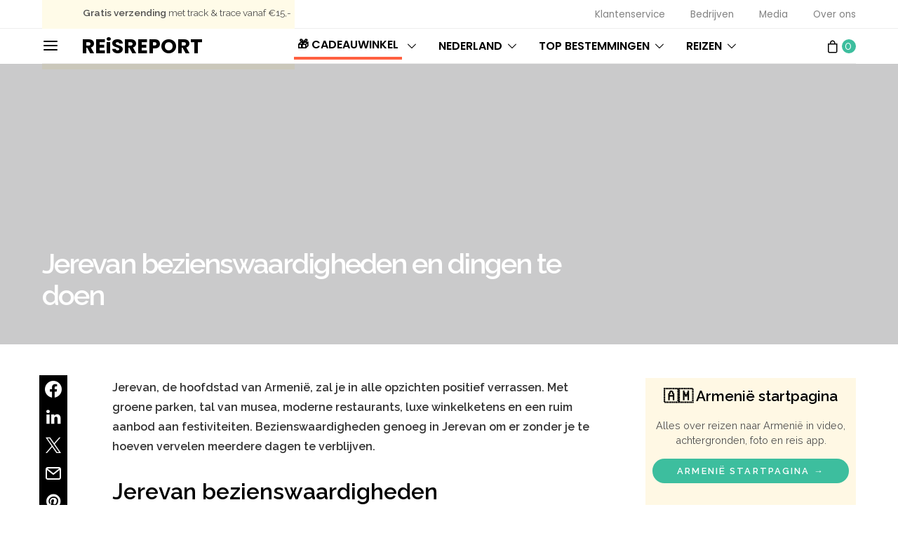

--- FILE ---
content_type: text/html; charset=UTF-8
request_url: https://www.reisreport.nl/jerevan-bezienswaardigheden-armenie/
body_size: 54115
content:
<!DOCTYPE html>
<html lang="nl-NL" data-scheme='default'>
<head>
	<meta charset="UTF-8">
<script type="5fd39d654ba430b10f47c1e6-text/javascript">
var gform;gform||(document.addEventListener("gform_main_scripts_loaded",function(){gform.scriptsLoaded=!0}),window.addEventListener("DOMContentLoaded",function(){gform.domLoaded=!0}),gform={domLoaded:!1,scriptsLoaded:!1,initializeOnLoaded:function(o){gform.domLoaded&&gform.scriptsLoaded?o():!gform.domLoaded&&gform.scriptsLoaded?window.addEventListener("DOMContentLoaded",o):document.addEventListener("gform_main_scripts_loaded",o)},hooks:{action:{},filter:{}},addAction:function(o,n,r,t){gform.addHook("action",o,n,r,t)},addFilter:function(o,n,r,t){gform.addHook("filter",o,n,r,t)},doAction:function(o){gform.doHook("action",o,arguments)},applyFilters:function(o){return gform.doHook("filter",o,arguments)},removeAction:function(o,n){gform.removeHook("action",o,n)},removeFilter:function(o,n,r){gform.removeHook("filter",o,n,r)},addHook:function(o,n,r,t,i){null==gform.hooks[o][n]&&(gform.hooks[o][n]=[]);var e=gform.hooks[o][n];null==i&&(i=n+"_"+e.length),gform.hooks[o][n].push({tag:i,callable:r,priority:t=null==t?10:t})},doHook:function(n,o,r){var t;if(r=Array.prototype.slice.call(r,1),null!=gform.hooks[n][o]&&((o=gform.hooks[n][o]).sort(function(o,n){return o.priority-n.priority}),o.forEach(function(o){"function"!=typeof(t=o.callable)&&(t=window[t]),"action"==n?t.apply(null,r):r[0]=t.apply(null,r)})),"filter"==n)return r[0]},removeHook:function(o,n,t,i){var r;null!=gform.hooks[o][n]&&(r=(r=gform.hooks[o][n]).filter(function(o,n,r){return!!(null!=i&&i!=o.tag||null!=t&&t!=o.priority)}),gform.hooks[o][n]=r)}});
</script>

	<meta name="viewport" content="width=device-width, initial-scale=1">
	<link rel="profile" href="https://gmpg.org/xfn/11">
		<meta name='robots' content='index, follow, max-image-preview:large, max-snippet:-1, max-video-preview:-1' />

	<!-- This site is optimized with the Yoast SEO plugin v19.12 - https://yoast.com/wordpress/plugins/seo/ -->
	<title>Jerevan bezienswaardigheden en dingen te doen | REiSREPORT</title>
	<meta name="description" content="Lees hier alle Jerevan bezienswaardigheden, een heerlijke hoofdstad om een dagje rond te lopen. Er is genoeg te ontdekken. Lees het hier." />
	<link rel="canonical" href="https://reisreport.nl/jerevan-bezienswaardigheden-armenie/" />
	<meta property="og:locale" content="nl_NL" />
	<meta property="og:type" content="article" />
	<meta property="og:title" content="Jerevan bezienswaardigheden en dingen te doen | REiSREPORT" />
	<meta property="og:description" content="Lees hier alle Jerevan bezienswaardigheden, een heerlijke hoofdstad om een dagje rond te lopen. Er is genoeg te ontdekken. Lees het hier." />
	<meta property="og:url" content="https://reisreport.nl/jerevan-bezienswaardigheden-armenie/" />
	<meta property="og:site_name" content="REiSREPORT" />
	<meta property="article:publisher" content="https://www.facebook.com/reisreport" />
	<meta property="article:published_time" content="2019-12-13T15:26:19+00:00" />
	<meta property="article:modified_time" content="2019-12-26T11:19:22+00:00" />
	<meta property="og:image" content="https://reisreport.nl/wp-content/uploads/2019/12/jerevan-bezienswaardigheden-armenie.jpg" />
	<meta property="og:image:width" content="1920" />
	<meta property="og:image:height" content="1080" />
	<meta property="og:image:type" content="image/jpeg" />
	<meta name="author" content="REiSREPORT" />
	<meta name="twitter:card" content="summary_large_image" />
	<meta name="twitter:label1" content="Geschreven door" />
	<meta name="twitter:data1" content="REiSREPORT" />
	<meta name="twitter:label2" content="Geschatte leestijd" />
	<meta name="twitter:data2" content="3 minuten" />
	<script type="application/ld+json" class="yoast-schema-graph">{"@context":"https://schema.org","@graph":[{"@type":"Article","@id":"https://reisreport.nl/jerevan-bezienswaardigheden-armenie/#article","isPartOf":{"@id":"https://reisreport.nl/jerevan-bezienswaardigheden-armenie/"},"author":{"name":"REiSREPORT","@id":"https://reisreport.nl/#/schema/person/4833ddf2b19daf928cb94c85c9ca85d0"},"headline":"Jerevan bezienswaardigheden en dingen te doen","datePublished":"2019-12-13T15:26:19+00:00","dateModified":"2019-12-26T11:19:22+00:00","mainEntityOfPage":{"@id":"https://reisreport.nl/jerevan-bezienswaardigheden-armenie/"},"wordCount":572,"commentCount":0,"publisher":{"@id":"https://reisreport.nl/#organization"},"image":{"@id":"https://reisreport.nl/jerevan-bezienswaardigheden-armenie/#primaryimage"},"thumbnailUrl":"https://www.reisreport.nl/wp-content/uploads/2019/12/jerevan-bezienswaardigheden-armenie.jpg","articleSection":["Armenië","Azië","Bestemmingen","Jerevan en Centraal Armenië"],"inLanguage":"nl-NL","potentialAction":[{"@type":"CommentAction","name":"Comment","target":["https://reisreport.nl/jerevan-bezienswaardigheden-armenie/#respond"]}]},{"@type":"WebPage","@id":"https://reisreport.nl/jerevan-bezienswaardigheden-armenie/","url":"https://reisreport.nl/jerevan-bezienswaardigheden-armenie/","name":"Jerevan bezienswaardigheden en dingen te doen | REiSREPORT","isPartOf":{"@id":"https://reisreport.nl/#website"},"primaryImageOfPage":{"@id":"https://reisreport.nl/jerevan-bezienswaardigheden-armenie/#primaryimage"},"image":{"@id":"https://reisreport.nl/jerevan-bezienswaardigheden-armenie/#primaryimage"},"thumbnailUrl":"https://www.reisreport.nl/wp-content/uploads/2019/12/jerevan-bezienswaardigheden-armenie.jpg","datePublished":"2019-12-13T15:26:19+00:00","dateModified":"2019-12-26T11:19:22+00:00","description":"Lees hier alle Jerevan bezienswaardigheden, een heerlijke hoofdstad om een dagje rond te lopen. Er is genoeg te ontdekken. Lees het hier.","breadcrumb":{"@id":"https://reisreport.nl/jerevan-bezienswaardigheden-armenie/#breadcrumb"},"inLanguage":"nl-NL","potentialAction":[{"@type":"ReadAction","target":["https://reisreport.nl/jerevan-bezienswaardigheden-armenie/"]}]},{"@type":"ImageObject","inLanguage":"nl-NL","@id":"https://reisreport.nl/jerevan-bezienswaardigheden-armenie/#primaryimage","url":"https://www.reisreport.nl/wp-content/uploads/2019/12/jerevan-bezienswaardigheden-armenie.jpg","contentUrl":"https://www.reisreport.nl/wp-content/uploads/2019/12/jerevan-bezienswaardigheden-armenie.jpg","width":1920,"height":1080,"caption":"jerevan-bezienswaardigheden-armenie"},{"@type":"BreadcrumbList","@id":"https://reisreport.nl/jerevan-bezienswaardigheden-armenie/#breadcrumb","itemListElement":[{"@type":"ListItem","position":1,"name":"Home","item":"https://reisreport.nl/"},{"@type":"ListItem","position":2,"name":"Jerevan bezienswaardigheden en dingen te doen"}]},{"@type":"WebSite","@id":"https://reisreport.nl/#website","url":"https://reisreport.nl/","name":"REiSREPORT","description":"Reisplatform voor de geïnteresseerde reiziger.","publisher":{"@id":"https://reisreport.nl/#organization"},"potentialAction":[{"@type":"SearchAction","target":{"@type":"EntryPoint","urlTemplate":"https://reisreport.nl/?s={search_term_string}"},"query-input":"required name=search_term_string"}],"inLanguage":"nl-NL"},{"@type":"Organization","@id":"https://reisreport.nl/#organization","name":"REiSREPORT","url":"https://reisreport.nl/","logo":{"@type":"ImageObject","inLanguage":"nl-NL","@id":"https://reisreport.nl/#/schema/logo/image/","url":"https://reisreport.nl/wp-content/uploads/2017/02/reizen-blog-vakantie-1.png","contentUrl":"https://reisreport.nl/wp-content/uploads/2017/02/reizen-blog-vakantie-1.png","width":800,"height":800,"caption":"REiSREPORT"},"image":{"@id":"https://reisreport.nl/#/schema/logo/image/"},"sameAs":["https://instagram.com/reisreport","https://www.facebook.com/reisreport"]},{"@type":"Person","@id":"https://reisreport.nl/#/schema/person/4833ddf2b19daf928cb94c85c9ca85d0","name":"REiSREPORT","image":{"@type":"ImageObject","inLanguage":"nl-NL","@id":"https://reisreport.nl/#/schema/person/image/","url":"https://secure.gravatar.com/avatar/1f2e5034420b5c803f1201590bfb4ebaa55da0d85ff023bb99dce4512c239351?s=96&d=mm&r=g","contentUrl":"https://secure.gravatar.com/avatar/1f2e5034420b5c803f1201590bfb4ebaa55da0d85ff023bb99dce4512c239351?s=96&d=mm&r=g","caption":"REiSREPORT"},"sameAs":["https://reisreport.nl"]}]}</script>
	<!-- / Yoast SEO plugin. -->


<link rel='dns-prefetch' href='//stats.wp.com' />
<link rel='dns-prefetch' href='//use.fontawesome.com' />
<link rel='dns-prefetch' href='//fonts.googleapis.com' />
<link href='https://fonts.gstatic.com' crossorigin rel='preconnect' />
<link rel="alternate" type="application/rss+xml" title="REiSREPORT &raquo; feed" href="https://www.reisreport.nl/feed/" />
<link rel="alternate" type="application/rss+xml" title="REiSREPORT &raquo; reacties feed" href="https://www.reisreport.nl/comments/feed/" />
<link rel="alternate" type="application/rss+xml" title="REiSREPORT &raquo; Jerevan bezienswaardigheden en dingen te doen reacties feed" href="https://www.reisreport.nl/jerevan-bezienswaardigheden-armenie/feed/" />
<link rel="alternate" title="oEmbed (JSON)" type="application/json+oembed" href="https://www.reisreport.nl/wp-json/oembed/1.0/embed?url=https%3A%2F%2Fwww.reisreport.nl%2Fjerevan-bezienswaardigheden-armenie%2F" />
<link rel="alternate" title="oEmbed (XML)" type="text/xml+oembed" href="https://www.reisreport.nl/wp-json/oembed/1.0/embed?url=https%3A%2F%2Fwww.reisreport.nl%2Fjerevan-bezienswaardigheden-armenie%2F&#038;format=xml" />
			<link rel="preload" href="https://www.reisreport.nl/wp-content/plugins/canvas/assets/fonts/canvas-icons.woff" as="font" type="font/woff" crossorigin>
			<style id='wp-img-auto-sizes-contain-inline-css'>
img:is([sizes=auto i],[sizes^="auto," i]){contain-intrinsic-size:3000px 1500px}
/*# sourceURL=wp-img-auto-sizes-contain-inline-css */
</style>
<link rel='stylesheet' id='jetpack_related-posts-css' href='https://www.reisreport.nl/wp-content/plugins/jetpack/modules/related-posts/related-posts.css?ver=20240116' media='all' />
<link rel='stylesheet' id='nouislidercss-css' href='https://www.reisreport.nl/wp-content/plugins/reisaanbod_v2_plugin/css/nouislider.css?ver=6.9' media='all' />
<link rel='stylesheet' id='style-css-css' href='https://www.reisreport.nl/wp-content/plugins/reisaanbod_v2_plugin/css/style-tour.css?tt=31769005822&#038;ver=6.9' media='all' />
<link rel='stylesheet' id='owl-carousel-css-css' href='https://www.reisreport.nl/wp-content/plugins/reisaanbod_v2_plugin/css/owl.carousel.min.css?tt=1769005822&#038;ver=6.9' media='all' />
<link rel='stylesheet' id='canvas-css' href='https://www.reisreport.nl/wp-content/plugins/canvas/assets/css/canvas.css?ver=2.5.1' media='all' />
<link rel='alternate stylesheet' id='powerkit-icons-css' href='https://www.reisreport.nl/wp-content/plugins/powerkit/assets/fonts/powerkit-icons.woff?ver=3.0.4' as='font' type='font/wof' crossorigin />
<link rel='stylesheet' id='powerkit-css' href='https://www.reisreport.nl/wp-content/plugins/powerkit/assets/css/powerkit.css?ver=3.0.4' media='all' />
<style id='wp-emoji-styles-inline-css'>

	img.wp-smiley, img.emoji {
		display: inline !important;
		border: none !important;
		box-shadow: none !important;
		height: 1em !important;
		width: 1em !important;
		margin: 0 0.07em !important;
		vertical-align: -0.1em !important;
		background: none !important;
		padding: 0 !important;
	}
/*# sourceURL=wp-emoji-styles-inline-css */
</style>
<link rel='stylesheet' id='wp-block-library-css' href='https://www.reisreport.nl/wp-includes/css/dist/block-library/style.min.css?ver=6.9' media='all' />
<style id='global-styles-inline-css'>
:root{--wp--preset--aspect-ratio--square: 1;--wp--preset--aspect-ratio--4-3: 4/3;--wp--preset--aspect-ratio--3-4: 3/4;--wp--preset--aspect-ratio--3-2: 3/2;--wp--preset--aspect-ratio--2-3: 2/3;--wp--preset--aspect-ratio--16-9: 16/9;--wp--preset--aspect-ratio--9-16: 9/16;--wp--preset--color--black: #000000;--wp--preset--color--cyan-bluish-gray: #abb8c3;--wp--preset--color--white: #FFFFFF;--wp--preset--color--pale-pink: #f78da7;--wp--preset--color--vivid-red: #ce2e2e;--wp--preset--color--luminous-vivid-orange: #ff6900;--wp--preset--color--luminous-vivid-amber: #fcb902;--wp--preset--color--light-green-cyan: #7bdcb5;--wp--preset--color--vivid-green-cyan: #01d083;--wp--preset--color--pale-cyan-blue: #8ed1fc;--wp--preset--color--vivid-cyan-blue: #0693e3;--wp--preset--color--vivid-purple: #9b51e0;--wp--preset--color--secondary: #f8f8f8;--wp--preset--gradient--vivid-cyan-blue-to-vivid-purple: linear-gradient(135deg,rgb(6,147,227) 0%,rgb(155,81,224) 100%);--wp--preset--gradient--light-green-cyan-to-vivid-green-cyan: linear-gradient(135deg,rgb(122,220,180) 0%,rgb(0,208,130) 100%);--wp--preset--gradient--luminous-vivid-amber-to-luminous-vivid-orange: linear-gradient(135deg,rgb(252,185,0) 0%,rgb(255,105,0) 100%);--wp--preset--gradient--luminous-vivid-orange-to-vivid-red: linear-gradient(135deg,rgb(255,105,0) 0%,rgb(207,46,46) 100%);--wp--preset--gradient--very-light-gray-to-cyan-bluish-gray: linear-gradient(135deg,rgb(238,238,238) 0%,rgb(169,184,195) 100%);--wp--preset--gradient--cool-to-warm-spectrum: linear-gradient(135deg,rgb(74,234,220) 0%,rgb(151,120,209) 20%,rgb(207,42,186) 40%,rgb(238,44,130) 60%,rgb(251,105,98) 80%,rgb(254,248,76) 100%);--wp--preset--gradient--blush-light-purple: linear-gradient(135deg,rgb(255,206,236) 0%,rgb(152,150,240) 100%);--wp--preset--gradient--blush-bordeaux: linear-gradient(135deg,rgb(254,205,165) 0%,rgb(254,45,45) 50%,rgb(107,0,62) 100%);--wp--preset--gradient--luminous-dusk: linear-gradient(135deg,rgb(255,203,112) 0%,rgb(199,81,192) 50%,rgb(65,88,208) 100%);--wp--preset--gradient--pale-ocean: linear-gradient(135deg,rgb(255,245,203) 0%,rgb(182,227,212) 50%,rgb(51,167,181) 100%);--wp--preset--gradient--electric-grass: linear-gradient(135deg,rgb(202,248,128) 0%,rgb(113,206,126) 100%);--wp--preset--gradient--midnight: linear-gradient(135deg,rgb(2,3,129) 0%,rgb(40,116,252) 100%);--wp--preset--font-size--small: 13px;--wp--preset--font-size--medium: 20px;--wp--preset--font-size--large: 36px;--wp--preset--font-size--x-large: 42px;--wp--preset--spacing--20: 0.44rem;--wp--preset--spacing--30: 0.67rem;--wp--preset--spacing--40: 1rem;--wp--preset--spacing--50: 1.5rem;--wp--preset--spacing--60: 2.25rem;--wp--preset--spacing--70: 3.38rem;--wp--preset--spacing--80: 5.06rem;--wp--preset--shadow--natural: 6px 6px 9px rgba(0, 0, 0, 0.2);--wp--preset--shadow--deep: 12px 12px 50px rgba(0, 0, 0, 0.4);--wp--preset--shadow--sharp: 6px 6px 0px rgba(0, 0, 0, 0.2);--wp--preset--shadow--outlined: 6px 6px 0px -3px rgb(255, 255, 255), 6px 6px rgb(0, 0, 0);--wp--preset--shadow--crisp: 6px 6px 0px rgb(0, 0, 0);}:where(.is-layout-flex){gap: 0.5em;}:where(.is-layout-grid){gap: 0.5em;}body .is-layout-flex{display: flex;}.is-layout-flex{flex-wrap: wrap;align-items: center;}.is-layout-flex > :is(*, div){margin: 0;}body .is-layout-grid{display: grid;}.is-layout-grid > :is(*, div){margin: 0;}:where(.wp-block-columns.is-layout-flex){gap: 2em;}:where(.wp-block-columns.is-layout-grid){gap: 2em;}:where(.wp-block-post-template.is-layout-flex){gap: 1.25em;}:where(.wp-block-post-template.is-layout-grid){gap: 1.25em;}.has-black-color{color: var(--wp--preset--color--black) !important;}.has-cyan-bluish-gray-color{color: var(--wp--preset--color--cyan-bluish-gray) !important;}.has-white-color{color: var(--wp--preset--color--white) !important;}.has-pale-pink-color{color: var(--wp--preset--color--pale-pink) !important;}.has-vivid-red-color{color: var(--wp--preset--color--vivid-red) !important;}.has-luminous-vivid-orange-color{color: var(--wp--preset--color--luminous-vivid-orange) !important;}.has-luminous-vivid-amber-color{color: var(--wp--preset--color--luminous-vivid-amber) !important;}.has-light-green-cyan-color{color: var(--wp--preset--color--light-green-cyan) !important;}.has-vivid-green-cyan-color{color: var(--wp--preset--color--vivid-green-cyan) !important;}.has-pale-cyan-blue-color{color: var(--wp--preset--color--pale-cyan-blue) !important;}.has-vivid-cyan-blue-color{color: var(--wp--preset--color--vivid-cyan-blue) !important;}.has-vivid-purple-color{color: var(--wp--preset--color--vivid-purple) !important;}.has-black-background-color{background-color: var(--wp--preset--color--black) !important;}.has-cyan-bluish-gray-background-color{background-color: var(--wp--preset--color--cyan-bluish-gray) !important;}.has-white-background-color{background-color: var(--wp--preset--color--white) !important;}.has-pale-pink-background-color{background-color: var(--wp--preset--color--pale-pink) !important;}.has-vivid-red-background-color{background-color: var(--wp--preset--color--vivid-red) !important;}.has-luminous-vivid-orange-background-color{background-color: var(--wp--preset--color--luminous-vivid-orange) !important;}.has-luminous-vivid-amber-background-color{background-color: var(--wp--preset--color--luminous-vivid-amber) !important;}.has-light-green-cyan-background-color{background-color: var(--wp--preset--color--light-green-cyan) !important;}.has-vivid-green-cyan-background-color{background-color: var(--wp--preset--color--vivid-green-cyan) !important;}.has-pale-cyan-blue-background-color{background-color: var(--wp--preset--color--pale-cyan-blue) !important;}.has-vivid-cyan-blue-background-color{background-color: var(--wp--preset--color--vivid-cyan-blue) !important;}.has-vivid-purple-background-color{background-color: var(--wp--preset--color--vivid-purple) !important;}.has-black-border-color{border-color: var(--wp--preset--color--black) !important;}.has-cyan-bluish-gray-border-color{border-color: var(--wp--preset--color--cyan-bluish-gray) !important;}.has-white-border-color{border-color: var(--wp--preset--color--white) !important;}.has-pale-pink-border-color{border-color: var(--wp--preset--color--pale-pink) !important;}.has-vivid-red-border-color{border-color: var(--wp--preset--color--vivid-red) !important;}.has-luminous-vivid-orange-border-color{border-color: var(--wp--preset--color--luminous-vivid-orange) !important;}.has-luminous-vivid-amber-border-color{border-color: var(--wp--preset--color--luminous-vivid-amber) !important;}.has-light-green-cyan-border-color{border-color: var(--wp--preset--color--light-green-cyan) !important;}.has-vivid-green-cyan-border-color{border-color: var(--wp--preset--color--vivid-green-cyan) !important;}.has-pale-cyan-blue-border-color{border-color: var(--wp--preset--color--pale-cyan-blue) !important;}.has-vivid-cyan-blue-border-color{border-color: var(--wp--preset--color--vivid-cyan-blue) !important;}.has-vivid-purple-border-color{border-color: var(--wp--preset--color--vivid-purple) !important;}.has-vivid-cyan-blue-to-vivid-purple-gradient-background{background: var(--wp--preset--gradient--vivid-cyan-blue-to-vivid-purple) !important;}.has-light-green-cyan-to-vivid-green-cyan-gradient-background{background: var(--wp--preset--gradient--light-green-cyan-to-vivid-green-cyan) !important;}.has-luminous-vivid-amber-to-luminous-vivid-orange-gradient-background{background: var(--wp--preset--gradient--luminous-vivid-amber-to-luminous-vivid-orange) !important;}.has-luminous-vivid-orange-to-vivid-red-gradient-background{background: var(--wp--preset--gradient--luminous-vivid-orange-to-vivid-red) !important;}.has-very-light-gray-to-cyan-bluish-gray-gradient-background{background: var(--wp--preset--gradient--very-light-gray-to-cyan-bluish-gray) !important;}.has-cool-to-warm-spectrum-gradient-background{background: var(--wp--preset--gradient--cool-to-warm-spectrum) !important;}.has-blush-light-purple-gradient-background{background: var(--wp--preset--gradient--blush-light-purple) !important;}.has-blush-bordeaux-gradient-background{background: var(--wp--preset--gradient--blush-bordeaux) !important;}.has-luminous-dusk-gradient-background{background: var(--wp--preset--gradient--luminous-dusk) !important;}.has-pale-ocean-gradient-background{background: var(--wp--preset--gradient--pale-ocean) !important;}.has-electric-grass-gradient-background{background: var(--wp--preset--gradient--electric-grass) !important;}.has-midnight-gradient-background{background: var(--wp--preset--gradient--midnight) !important;}.has-small-font-size{font-size: var(--wp--preset--font-size--small) !important;}.has-medium-font-size{font-size: var(--wp--preset--font-size--medium) !important;}.has-large-font-size{font-size: var(--wp--preset--font-size--large) !important;}.has-x-large-font-size{font-size: var(--wp--preset--font-size--x-large) !important;}
/*# sourceURL=global-styles-inline-css */
</style>

<style id='classic-theme-styles-inline-css'>
/*! This file is auto-generated */
.wp-block-button__link{color:#fff;background-color:#32373c;border-radius:9999px;box-shadow:none;text-decoration:none;padding:calc(.667em + 2px) calc(1.333em + 2px);font-size:1.125em}.wp-block-file__button{background:#32373c;color:#fff;text-decoration:none}
/*# sourceURL=/wp-includes/css/classic-themes.min.css */
</style>
<link rel='stylesheet' id='canvas-block-posts-sidebar-css' href='https://www.reisreport.nl/wp-content/plugins/canvas/components/posts/block-posts-sidebar/block-posts-sidebar.css?ver=1759554112' media='all' />
<link rel='stylesheet' id='csco-block-posts-sidebar-style-css' href='https://www.reisreport.nl/wp-content/themes/authentic/css/blocks/posts-sidebar.css?ver=1649281193' media='all' />
<link rel='stylesheet' id='csco-block-twitter-slider-style-css' href='https://www.reisreport.nl/wp-content/themes/authentic/css/blocks/twitter-slider.css?ver=1649281193' media='all' />
<link rel='stylesheet' id='csco-block-tiles-style-css' href='https://www.reisreport.nl/wp-content/themes/authentic/css/blocks/tiles.css?ver=1649281193' media='all' />
<link rel='stylesheet' id='csco-block-horizontal-tiles-style-css' href='https://www.reisreport.nl/wp-content/themes/authentic/css/blocks/horizontal-tiles.css?ver=1649281193' media='all' />
<link rel='stylesheet' id='csco-block-full-style-css' href='https://www.reisreport.nl/wp-content/themes/authentic/css/blocks/full.css?ver=1649281193' media='all' />
<link rel='stylesheet' id='csco-block-slider-style-css' href='https://www.reisreport.nl/wp-content/themes/authentic/css/blocks/slider.css?ver=1649281193' media='all' />
<link rel='stylesheet' id='csco-block-carousel-style-css' href='https://www.reisreport.nl/wp-content/themes/authentic/css/blocks/carousel.css?ver=1649281193' media='all' />
<link rel='stylesheet' id='csco-block-wide-style-css' href='https://www.reisreport.nl/wp-content/themes/authentic/css/blocks/wide.css?ver=1649281193' media='all' />
<link rel='stylesheet' id='csco-block-narrow-style-css' href='https://www.reisreport.nl/wp-content/themes/authentic/css/blocks/narrow.css?ver=1649281193' media='all' />
<style id='font-awesome-svg-styles-default-inline-css'>
.svg-inline--fa {
  display: inline-block;
  height: 1em;
  overflow: visible;
  vertical-align: -.125em;
}
/*# sourceURL=font-awesome-svg-styles-default-inline-css */
</style>
<link rel='stylesheet' id='font-awesome-svg-styles-css' href='https://www.reisreport.nl/wp-content/uploads/font-awesome/v6.2.0/css/svg-with-js.css' media='all' />
<style id='font-awesome-svg-styles-inline-css'>
   .wp-block-font-awesome-icon svg::before,
   .wp-rich-text-font-awesome-icon svg::before {content: unset;}
/*# sourceURL=font-awesome-svg-styles-inline-css */
</style>
<link rel='stylesheet' id='canvas-block-heading-style-css' href='https://www.reisreport.nl/wp-content/plugins/canvas/components/content-formatting/block-heading/block.css?ver=1759554112' media='all' />
<link rel='stylesheet' id='canvas-block-list-style-css' href='https://www.reisreport.nl/wp-content/plugins/canvas/components/content-formatting/block-list/block.css?ver=1759554112' media='all' />
<link rel='stylesheet' id='canvas-block-paragraph-style-css' href='https://www.reisreport.nl/wp-content/plugins/canvas/components/content-formatting/block-paragraph/block.css?ver=1759554112' media='all' />
<link rel='stylesheet' id='canvas-block-separator-style-css' href='https://www.reisreport.nl/wp-content/plugins/canvas/components/content-formatting/block-separator/block.css?ver=1759554112' media='all' />
<link rel='stylesheet' id='canvas-block-group-style-css' href='https://www.reisreport.nl/wp-content/plugins/canvas/components/basic-elements/block-group/block.css?ver=1759554112' media='all' />
<link rel='stylesheet' id='canvas-block-cover-style-css' href='https://www.reisreport.nl/wp-content/plugins/canvas/components/basic-elements/block-cover/block.css?ver=1759554112' media='all' />
<link rel='stylesheet' id='contact-form-7-css' href='https://www.reisreport.nl/wp-content/plugins/contact-form-7/includes/css/styles.css?ver=6.1.4' media='all' />
<link rel='stylesheet' id='powerkit-basic-elements-css' href='https://www.reisreport.nl/wp-content/plugins/powerkit/modules/basic-elements/public/css/public-powerkit-basic-elements.css?ver=3.0.4' media='screen' />
<link rel='stylesheet' id='powerkit-content-formatting-css' href='https://www.reisreport.nl/wp-content/plugins/powerkit/modules/content-formatting/public/css/public-powerkit-content-formatting.css?ver=3.0.4' media='all' />
<link rel='stylesheet' id='powerkit-featured-categories-css' href='https://www.reisreport.nl/wp-content/plugins/powerkit/modules/featured-categories/public/css/public-powerkit-featured-categories.css?ver=3.0.4' media='all' />
<link rel='stylesheet' id='powerkit-inline-posts-css' href='https://www.reisreport.nl/wp-content/plugins/powerkit/modules/inline-posts/public/css/public-powerkit-inline-posts.css?ver=3.0.4' media='all' />
<link rel='stylesheet' id='powerkit-justified-gallery-css' href='https://www.reisreport.nl/wp-content/plugins/powerkit/modules/justified-gallery/public/css/public-powerkit-justified-gallery.css?ver=3.0.4' media='all' />
<link rel='stylesheet' id='glightbox-css' href='https://www.reisreport.nl/wp-content/plugins/powerkit/modules/lightbox/public/css/glightbox.min.css?ver=3.0.4' media='all' />
<link rel='stylesheet' id='powerkit-lightbox-css' href='https://www.reisreport.nl/wp-content/plugins/powerkit/modules/lightbox/public/css/public-powerkit-lightbox.css?ver=3.0.4' media='all' />
<link rel='stylesheet' id='powerkit-share-buttons-css' href='https://www.reisreport.nl/wp-content/plugins/powerkit/modules/share-buttons/public/css/public-powerkit-share-buttons.css?ver=3.0.4' media='all' />
<link rel='stylesheet' id='powerkit-social-links-css' href='https://www.reisreport.nl/wp-content/plugins/powerkit/modules/social-links/public/css/public-powerkit-social-links.css?ver=3.0.4' media='all' />
<link rel='stylesheet' id='powerkit-table-of-contents-css' href='https://www.reisreport.nl/wp-content/plugins/powerkit/modules/table-of-contents/public/css/public-powerkit-table-of-contents.css?ver=3.0.4' media='all' />
<link rel='stylesheet' id='magnific-popup-css' href='https://www.reisreport.nl/wp-content/plugins/sight/render/css/magnific-popup.css?ver=1759554375' media='all' />
<link rel='stylesheet' id='sight-css' href='https://www.reisreport.nl/wp-content/plugins/sight/render/css/sight.css?ver=1759554375' media='all' />
<link rel='stylesheet' id='sight-common-css' href='https://www.reisreport.nl/wp-content/plugins/sight/render/css/sight-common.css?ver=1759554375' media='all' />
<link rel='stylesheet' id='sight-lightbox-css' href='https://www.reisreport.nl/wp-content/plugins/sight/render/css/sight-lightbox.css?ver=1759554375' media='all' />
<link rel='stylesheet' id='woocommerce-layout-css' href='https://www.reisreport.nl/wp-content/plugins/woocommerce/assets/css/woocommerce-layout.css?ver=10.4.3' media='all' />
<style id='woocommerce-layout-inline-css'>

	.infinite-scroll .woocommerce-pagination {
		display: none;
	}
/*# sourceURL=woocommerce-layout-inline-css */
</style>
<link rel='stylesheet' id='woocommerce-smallscreen-css' href='https://www.reisreport.nl/wp-content/plugins/woocommerce/assets/css/woocommerce-smallscreen.css?ver=10.4.3' media='only screen and (max-width: 768px)' />
<link rel='stylesheet' id='woocommerce-general-css' href='https://www.reisreport.nl/wp-content/plugins/woocommerce/assets/css/woocommerce.css?ver=10.4.3' media='all' />
<style id='woocommerce-inline-inline-css'>
.woocommerce form .form-row .required { visibility: visible; }
/*# sourceURL=woocommerce-inline-inline-css */
</style>
<link rel='stylesheet' id='slick-carousel-css' href='https://www.reisreport.nl/wp-content/plugins/woothumbs-premium/assets/vendor/slick.css?ver=4.16.1' media='all' />
<link rel='stylesheet' id='iconic-woothumbs-css-css' href='https://www.reisreport.nl/wp-content/plugins/woothumbs-premium/assets/frontend/css/main.min.css?ver=4.16.1' media='all' />
<link rel='stylesheet' id='csco_css_wc-css' href='https://www.reisreport.nl/wp-content/themes/authentic/css/woocommerce.css?ver=7.1.3' media='all' />
<link rel='stylesheet' id='csco-styles-css' href='https://www.reisreport.nl/wp-content/themes/authentic/style.css?ver=7.1.3' media='all' />
<link rel='stylesheet' id='font-awesome-official-css' href='https://use.fontawesome.com/releases/v6.2.0/css/all.css' media='all' integrity="sha384-SOnAn/m2fVJCwnbEYgD4xzrPtvsXdElhOVvR8ND1YjB5nhGNwwf7nBQlhfAwHAZC" crossorigin="anonymous" />
<link rel='stylesheet' id='mollie-applepaydirect-css' href='https://www.reisreport.nl/wp-content/plugins/mollie-payments-for-woocommerce/public/css/mollie-applepaydirect.min.css?ver=1768816763' media='screen' />
<link rel='stylesheet' id='meks-author-widget-css' href='https://www.reisreport.nl/wp-content/plugins/meks-smart-author-widget/css/style.css?ver=1.1.5' media='all' />
<style id="sab-font-css" media="all">/* latin */
@font-face {
  font-family: 'Arapey';
  font-style: italic;
  font-weight: 400;
  font-display: swap;
  src: url(/fonts.gstatic.com/s/arapey/v17/-W_9XJn-UDDA2RCKZeofTkYBeZ0l.woff2) format('woff2');
  unicode-range: U+0000-00FF, U+0131, U+0152-0153, U+02BB-02BC, U+02C6, U+02DA, U+02DC, U+0304, U+0308, U+0329, U+2000-206F, U+20AC, U+2122, U+2191, U+2193, U+2212, U+2215, U+FEFF, U+FFFD;
}
/* latin */
@font-face {
  font-family: 'Arapey';
  font-style: normal;
  font-weight: 400;
  font-display: swap;
  src: url(/fonts.gstatic.com/s/arapey/v17/-W__XJn-UDDA2RCKYNodREEjew.woff2) format('woff2');
  unicode-range: U+0000-00FF, U+0131, U+0152-0153, U+02BB-02BC, U+02C6, U+02DA, U+02DC, U+0304, U+0308, U+0329, U+2000-206F, U+20AC, U+2122, U+2191, U+2193, U+2212, U+2215, U+FEFF, U+FFFD;
}
/* vietnamese */
@font-face {
  font-family: 'Dancing Script';
  font-style: normal;
  font-weight: 400;
  font-display: swap;
  src: url(/fonts.gstatic.com/s/dancingscript/v29/If2RXTr6YS-zF4S-kcSWSVi_szLviuEHiC4Wl-8.woff2) format('woff2');
  unicode-range: U+0102-0103, U+0110-0111, U+0128-0129, U+0168-0169, U+01A0-01A1, U+01AF-01B0, U+0300-0301, U+0303-0304, U+0308-0309, U+0323, U+0329, U+1EA0-1EF9, U+20AB;
}
/* latin-ext */
@font-face {
  font-family: 'Dancing Script';
  font-style: normal;
  font-weight: 400;
  font-display: swap;
  src: url(/fonts.gstatic.com/s/dancingscript/v29/If2RXTr6YS-zF4S-kcSWSVi_szLuiuEHiC4Wl-8.woff2) format('woff2');
  unicode-range: U+0100-02BA, U+02BD-02C5, U+02C7-02CC, U+02CE-02D7, U+02DD-02FF, U+0304, U+0308, U+0329, U+1D00-1DBF, U+1E00-1E9F, U+1EF2-1EFF, U+2020, U+20A0-20AB, U+20AD-20C0, U+2113, U+2C60-2C7F, U+A720-A7FF;
}
/* latin */
@font-face {
  font-family: 'Dancing Script';
  font-style: normal;
  font-weight: 400;
  font-display: swap;
  src: url(/fonts.gstatic.com/s/dancingscript/v29/If2RXTr6YS-zF4S-kcSWSVi_szLgiuEHiC4W.woff2) format('woff2');
  unicode-range: U+0000-00FF, U+0131, U+0152-0153, U+02BB-02BC, U+02C6, U+02DA, U+02DC, U+0304, U+0308, U+0329, U+2000-206F, U+20AC, U+2122, U+2191, U+2193, U+2212, U+2215, U+FEFF, U+FFFD;
}
/* vietnamese */
@font-face {
  font-family: 'Dancing Script';
  font-style: normal;
  font-weight: 700;
  font-display: swap;
  src: url(/fonts.gstatic.com/s/dancingscript/v29/If2RXTr6YS-zF4S-kcSWSVi_szLviuEHiC4Wl-8.woff2) format('woff2');
  unicode-range: U+0102-0103, U+0110-0111, U+0128-0129, U+0168-0169, U+01A0-01A1, U+01AF-01B0, U+0300-0301, U+0303-0304, U+0308-0309, U+0323, U+0329, U+1EA0-1EF9, U+20AB;
}
/* latin-ext */
@font-face {
  font-family: 'Dancing Script';
  font-style: normal;
  font-weight: 700;
  font-display: swap;
  src: url(/fonts.gstatic.com/s/dancingscript/v29/If2RXTr6YS-zF4S-kcSWSVi_szLuiuEHiC4Wl-8.woff2) format('woff2');
  unicode-range: U+0100-02BA, U+02BD-02C5, U+02C7-02CC, U+02CE-02D7, U+02DD-02FF, U+0304, U+0308, U+0329, U+1D00-1DBF, U+1E00-1E9F, U+1EF2-1EFF, U+2020, U+20A0-20AB, U+20AD-20C0, U+2113, U+2C60-2C7F, U+A720-A7FF;
}
/* latin */
@font-face {
  font-family: 'Dancing Script';
  font-style: normal;
  font-weight: 700;
  font-display: swap;
  src: url(/fonts.gstatic.com/s/dancingscript/v29/If2RXTr6YS-zF4S-kcSWSVi_szLgiuEHiC4W.woff2) format('woff2');
  unicode-range: U+0000-00FF, U+0131, U+0152-0153, U+02BB-02BC, U+02C6, U+02DA, U+02DC, U+0304, U+0308, U+0329, U+2000-206F, U+20AC, U+2122, U+2191, U+2193, U+2212, U+2215, U+FEFF, U+FFFD;
}
/* latin */
@font-face {
  font-family: 'Delius';
  font-style: normal;
  font-weight: 400;
  font-display: swap;
  src: url(/fonts.gstatic.com/s/delius/v21/PN_xRfK0pW_9e1rdZsg_rz7b_g.woff2) format('woff2');
  unicode-range: U+0000-00FF, U+0131, U+0152-0153, U+02BB-02BC, U+02C6, U+02DA, U+02DC, U+0304, U+0308, U+0329, U+2000-206F, U+20AC, U+2122, U+2191, U+2193, U+2212, U+2215, U+FEFF, U+FFFD;
}
</style>
<link rel='stylesheet' id='wc-pb-checkout-blocks-css' href='https://www.reisreport.nl/wp-content/plugins/woocommerce-product-bundles/assets/css/frontend/checkout-blocks.css?ver=6.17.2' media='all' />
<link rel='stylesheet' id='select2-css' href='https://www.reisreport.nl/wp-content/plugins/woocommerce/assets/css/select2.css?ver=10.4.3' media='all' />
<link rel='stylesheet' id='yith-ywar-swiper-css' href='https://www.reisreport.nl/wp-content/plugins/yith-woocommerce-advanced-reviews-premium/assets/css/swiper/swiper.css?ver=2.13.0' media='all' />
<link rel='stylesheet' id='yith-ywar-simplebar-css' href='https://www.reisreport.nl/wp-content/plugins/yith-woocommerce-advanced-reviews-premium/assets/css/simplebar/simplebar.css?ver=2.13.0' media='all' />
<link rel='stylesheet' id='yith-ywar-frontend-css' href='https://www.reisreport.nl/wp-content/plugins/yith-woocommerce-advanced-reviews-premium/assets/css/frontend.css?ver=2.13.0' media='all' />
<style id='yith-ywar-frontend-inline-css'>
:root{
--ywar-general-color: #0eb7a8;
--ywar-general-hover-icons: #ffffff;
--ywar-stats-background: #f5f5f5;
--ywar-graph-default: #d8d8d8;
--ywar-graph-accent: #12a6b1;
--ywar-graph-percentage: #000000;
--ywar-stars-default: #cdcdcd;
--ywar-stars-accent: #dc9202;
--ywar-avatar-background: #eaeaea;
--ywar-avatar-initials: #acacac;
--ywar-review-border: #dcdcdc;
--ywar-review-shadow: rgba(14, 183, 168, 0.33);
--ywar-review-featured-background-color: #c99a15;
--ywar-review-featured-text-color: #ffffff;
--ywar-review-featured-border-color: #f7c431;
--ywar-review-featured-border-shadow: rgba(247, 196, 49, 0.33);
--ywar-review-staff-background-color: #12a6b1;
--ywar-review-staff-text-color: #ffffff;
--ywar-review-load-more-button-text: #ffffff;
--ywar-review-load-more-button-background: #0eb7a8;
--ywar-review-load-more-button-text-hover: #0eb7a8;
--ywar-review-load-more-button-background-hover: #dcdcdc;
--ywar-like-background: #f5f5f5;
--ywar-like-background-rated: #e3eff0;
--ywar-like-icon: #000000;
--ywar-like-icon-rated: #12a6b1;
--ywar-submit-button-text: #ffffff;
--ywar-submit-button-background: #0eb7a8;
--ywar-submit-button-text-hover: #0eb7a8;
--ywar-submit-button-background-hover: #dcdcdc;
}
/*# sourceURL=yith-ywar-frontend-inline-css */
</style>
<link rel='stylesheet' id='csco-legacy-features-css' href='https://www.reisreport.nl/wp-content/themes/authentic/css/legacy-features.css?ver=7.1.3' media='all' />
<link rel='stylesheet' id='wc-bundle-style-css' href='https://www.reisreport.nl/wp-content/plugins/woocommerce-product-bundles/assets/css/frontend/woocommerce.css?ver=6.17.2' media='all' />
<link rel='stylesheet' id='sib-front-css-css' href='https://www.reisreport.nl/wp-content/plugins/mailin/css/mailin-front.css?ver=6.9' media='all' />
<style id="b11a807686a115c8f0c7b2a0aea127ef-css" media="all">/* cyrillic-ext */
@font-face {
  font-family: 'Raleway';
  font-style: normal;
  font-weight: 400;
  font-display: swap;
  src: url(/fonts.gstatic.com/s/raleway/v37/1Ptug8zYS_SKggPNyCAIT4ttDfCmxA.woff2) format('woff2');
  unicode-range: U+0460-052F, U+1C80-1C8A, U+20B4, U+2DE0-2DFF, U+A640-A69F, U+FE2E-FE2F;
}
/* cyrillic */
@font-face {
  font-family: 'Raleway';
  font-style: normal;
  font-weight: 400;
  font-display: swap;
  src: url(/fonts.gstatic.com/s/raleway/v37/1Ptug8zYS_SKggPNyCkIT4ttDfCmxA.woff2) format('woff2');
  unicode-range: U+0301, U+0400-045F, U+0490-0491, U+04B0-04B1, U+2116;
}
/* vietnamese */
@font-face {
  font-family: 'Raleway';
  font-style: normal;
  font-weight: 400;
  font-display: swap;
  src: url(/fonts.gstatic.com/s/raleway/v37/1Ptug8zYS_SKggPNyCIIT4ttDfCmxA.woff2) format('woff2');
  unicode-range: U+0102-0103, U+0110-0111, U+0128-0129, U+0168-0169, U+01A0-01A1, U+01AF-01B0, U+0300-0301, U+0303-0304, U+0308-0309, U+0323, U+0329, U+1EA0-1EF9, U+20AB;
}
/* latin-ext */
@font-face {
  font-family: 'Raleway';
  font-style: normal;
  font-weight: 400;
  font-display: swap;
  src: url(/fonts.gstatic.com/s/raleway/v37/1Ptug8zYS_SKggPNyCMIT4ttDfCmxA.woff2) format('woff2');
  unicode-range: U+0100-02BA, U+02BD-02C5, U+02C7-02CC, U+02CE-02D7, U+02DD-02FF, U+0304, U+0308, U+0329, U+1D00-1DBF, U+1E00-1E9F, U+1EF2-1EFF, U+2020, U+20A0-20AB, U+20AD-20C0, U+2113, U+2C60-2C7F, U+A720-A7FF;
}
/* latin */
@font-face {
  font-family: 'Raleway';
  font-style: normal;
  font-weight: 400;
  font-display: swap;
  src: url(/fonts.gstatic.com/s/raleway/v37/1Ptug8zYS_SKggPNyC0IT4ttDfA.woff2) format('woff2');
  unicode-range: U+0000-00FF, U+0131, U+0152-0153, U+02BB-02BC, U+02C6, U+02DA, U+02DC, U+0304, U+0308, U+0329, U+2000-206F, U+20AC, U+2122, U+2191, U+2193, U+2212, U+2215, U+FEFF, U+FFFD;
}
/* cyrillic-ext */
@font-face {
  font-family: 'Raleway';
  font-style: normal;
  font-weight: 600;
  font-display: swap;
  src: url(/fonts.gstatic.com/s/raleway/v37/1Ptug8zYS_SKggPNyCAIT4ttDfCmxA.woff2) format('woff2');
  unicode-range: U+0460-052F, U+1C80-1C8A, U+20B4, U+2DE0-2DFF, U+A640-A69F, U+FE2E-FE2F;
}
/* cyrillic */
@font-face {
  font-family: 'Raleway';
  font-style: normal;
  font-weight: 600;
  font-display: swap;
  src: url(/fonts.gstatic.com/s/raleway/v37/1Ptug8zYS_SKggPNyCkIT4ttDfCmxA.woff2) format('woff2');
  unicode-range: U+0301, U+0400-045F, U+0490-0491, U+04B0-04B1, U+2116;
}
/* vietnamese */
@font-face {
  font-family: 'Raleway';
  font-style: normal;
  font-weight: 600;
  font-display: swap;
  src: url(/fonts.gstatic.com/s/raleway/v37/1Ptug8zYS_SKggPNyCIIT4ttDfCmxA.woff2) format('woff2');
  unicode-range: U+0102-0103, U+0110-0111, U+0128-0129, U+0168-0169, U+01A0-01A1, U+01AF-01B0, U+0300-0301, U+0303-0304, U+0308-0309, U+0323, U+0329, U+1EA0-1EF9, U+20AB;
}
/* latin-ext */
@font-face {
  font-family: 'Raleway';
  font-style: normal;
  font-weight: 600;
  font-display: swap;
  src: url(/fonts.gstatic.com/s/raleway/v37/1Ptug8zYS_SKggPNyCMIT4ttDfCmxA.woff2) format('woff2');
  unicode-range: U+0100-02BA, U+02BD-02C5, U+02C7-02CC, U+02CE-02D7, U+02DD-02FF, U+0304, U+0308, U+0329, U+1D00-1DBF, U+1E00-1E9F, U+1EF2-1EFF, U+2020, U+20A0-20AB, U+20AD-20C0, U+2113, U+2C60-2C7F, U+A720-A7FF;
}
/* latin */
@font-face {
  font-family: 'Raleway';
  font-style: normal;
  font-weight: 600;
  font-display: swap;
  src: url(/fonts.gstatic.com/s/raleway/v37/1Ptug8zYS_SKggPNyC0IT4ttDfA.woff2) format('woff2');
  unicode-range: U+0000-00FF, U+0131, U+0152-0153, U+02BB-02BC, U+02C6, U+02DA, U+02DC, U+0304, U+0308, U+0329, U+2000-206F, U+20AC, U+2122, U+2191, U+2193, U+2212, U+2215, U+FEFF, U+FFFD;
}
</style>
<style id="956d6654b257d81fcdecf80fc7aa95c8-css" media="all">/* cyrillic-ext */
@font-face {
  font-family: 'Montserrat';
  font-style: normal;
  font-weight: 700;
  font-display: swap;
  src: url(/fonts.gstatic.com/s/montserrat/v31/JTUHjIg1_i6t8kCHKm4532VJOt5-QNFgpCuM73w0aXp-p7K4KLjztg.woff2) format('woff2');
  unicode-range: U+0460-052F, U+1C80-1C8A, U+20B4, U+2DE0-2DFF, U+A640-A69F, U+FE2E-FE2F;
}
/* cyrillic */
@font-face {
  font-family: 'Montserrat';
  font-style: normal;
  font-weight: 700;
  font-display: swap;
  src: url(/fonts.gstatic.com/s/montserrat/v31/JTUHjIg1_i6t8kCHKm4532VJOt5-QNFgpCuM73w9aXp-p7K4KLjztg.woff2) format('woff2');
  unicode-range: U+0301, U+0400-045F, U+0490-0491, U+04B0-04B1, U+2116;
}
/* vietnamese */
@font-face {
  font-family: 'Montserrat';
  font-style: normal;
  font-weight: 700;
  font-display: swap;
  src: url(/fonts.gstatic.com/s/montserrat/v31/JTUHjIg1_i6t8kCHKm4532VJOt5-QNFgpCuM73w2aXp-p7K4KLjztg.woff2) format('woff2');
  unicode-range: U+0102-0103, U+0110-0111, U+0128-0129, U+0168-0169, U+01A0-01A1, U+01AF-01B0, U+0300-0301, U+0303-0304, U+0308-0309, U+0323, U+0329, U+1EA0-1EF9, U+20AB;
}
/* latin-ext */
@font-face {
  font-family: 'Montserrat';
  font-style: normal;
  font-weight: 700;
  font-display: swap;
  src: url(/fonts.gstatic.com/s/montserrat/v31/JTUHjIg1_i6t8kCHKm4532VJOt5-QNFgpCuM73w3aXp-p7K4KLjztg.woff2) format('woff2');
  unicode-range: U+0100-02BA, U+02BD-02C5, U+02C7-02CC, U+02CE-02D7, U+02DD-02FF, U+0304, U+0308, U+0329, U+1D00-1DBF, U+1E00-1E9F, U+1EF2-1EFF, U+2020, U+20A0-20AB, U+20AD-20C0, U+2113, U+2C60-2C7F, U+A720-A7FF;
}
/* latin */
@font-face {
  font-family: 'Montserrat';
  font-style: normal;
  font-weight: 700;
  font-display: swap;
  src: url(/fonts.gstatic.com/s/montserrat/v31/JTUHjIg1_i6t8kCHKm4532VJOt5-QNFgpCuM73w5aXp-p7K4KLg.woff2) format('woff2');
  unicode-range: U+0000-00FF, U+0131, U+0152-0153, U+02BB-02BC, U+02C6, U+02DA, U+02DC, U+0304, U+0308, U+0329, U+2000-206F, U+20AC, U+2122, U+2191, U+2193, U+2212, U+2215, U+FEFF, U+FFFD;
}
</style>
<style id="b9339864b45dcad45858908bf6769d2d-css" media="all">/* devanagari */
@font-face {
  font-family: 'Poppins';
  font-style: normal;
  font-weight: 400;
  font-display: swap;
  src: url(/fonts.gstatic.com/s/poppins/v24/pxiEyp8kv8JHgFVrJJbecnFHGPezSQ.woff2) format('woff2');
  unicode-range: U+0900-097F, U+1CD0-1CF9, U+200C-200D, U+20A8, U+20B9, U+20F0, U+25CC, U+A830-A839, U+A8E0-A8FF, U+11B00-11B09;
}
/* latin-ext */
@font-face {
  font-family: 'Poppins';
  font-style: normal;
  font-weight: 400;
  font-display: swap;
  src: url(/fonts.gstatic.com/s/poppins/v24/pxiEyp8kv8JHgFVrJJnecnFHGPezSQ.woff2) format('woff2');
  unicode-range: U+0100-02BA, U+02BD-02C5, U+02C7-02CC, U+02CE-02D7, U+02DD-02FF, U+0304, U+0308, U+0329, U+1D00-1DBF, U+1E00-1E9F, U+1EF2-1EFF, U+2020, U+20A0-20AB, U+20AD-20C0, U+2113, U+2C60-2C7F, U+A720-A7FF;
}
/* latin */
@font-face {
  font-family: 'Poppins';
  font-style: normal;
  font-weight: 400;
  font-display: swap;
  src: url(/fonts.gstatic.com/s/poppins/v24/pxiEyp8kv8JHgFVrJJfecnFHGPc.woff2) format('woff2');
  unicode-range: U+0000-00FF, U+0131, U+0152-0153, U+02BB-02BC, U+02C6, U+02DA, U+02DC, U+0304, U+0308, U+0329, U+2000-206F, U+20AC, U+2122, U+2191, U+2193, U+2212, U+2215, U+FEFF, U+FFFD;
}
/* devanagari */
@font-face {
  font-family: 'Poppins';
  font-style: normal;
  font-weight: 600;
  font-display: swap;
  src: url(/fonts.gstatic.com/s/poppins/v24/pxiByp8kv8JHgFVrLEj6Z11lFd2JQEl8qw.woff2) format('woff2');
  unicode-range: U+0900-097F, U+1CD0-1CF9, U+200C-200D, U+20A8, U+20B9, U+20F0, U+25CC, U+A830-A839, U+A8E0-A8FF, U+11B00-11B09;
}
/* latin-ext */
@font-face {
  font-family: 'Poppins';
  font-style: normal;
  font-weight: 600;
  font-display: swap;
  src: url(/fonts.gstatic.com/s/poppins/v24/pxiByp8kv8JHgFVrLEj6Z1JlFd2JQEl8qw.woff2) format('woff2');
  unicode-range: U+0100-02BA, U+02BD-02C5, U+02C7-02CC, U+02CE-02D7, U+02DD-02FF, U+0304, U+0308, U+0329, U+1D00-1DBF, U+1E00-1E9F, U+1EF2-1EFF, U+2020, U+20A0-20AB, U+20AD-20C0, U+2113, U+2C60-2C7F, U+A720-A7FF;
}
/* latin */
@font-face {
  font-family: 'Poppins';
  font-style: normal;
  font-weight: 600;
  font-display: swap;
  src: url(/fonts.gstatic.com/s/poppins/v24/pxiByp8kv8JHgFVrLEj6Z1xlFd2JQEk.woff2) format('woff2');
  unicode-range: U+0000-00FF, U+0131, U+0152-0153, U+02BB-02BC, U+02C6, U+02DA, U+02DC, U+0304, U+0308, U+0329, U+2000-206F, U+20AC, U+2122, U+2191, U+2193, U+2212, U+2215, U+FEFF, U+FFFD;
}
/* devanagari */
@font-face {
  font-family: 'Poppins';
  font-style: normal;
  font-weight: 700;
  font-display: swap;
  src: url(/fonts.gstatic.com/s/poppins/v24/pxiByp8kv8JHgFVrLCz7Z11lFd2JQEl8qw.woff2) format('woff2');
  unicode-range: U+0900-097F, U+1CD0-1CF9, U+200C-200D, U+20A8, U+20B9, U+20F0, U+25CC, U+A830-A839, U+A8E0-A8FF, U+11B00-11B09;
}
/* latin-ext */
@font-face {
  font-family: 'Poppins';
  font-style: normal;
  font-weight: 700;
  font-display: swap;
  src: url(/fonts.gstatic.com/s/poppins/v24/pxiByp8kv8JHgFVrLCz7Z1JlFd2JQEl8qw.woff2) format('woff2');
  unicode-range: U+0100-02BA, U+02BD-02C5, U+02C7-02CC, U+02CE-02D7, U+02DD-02FF, U+0304, U+0308, U+0329, U+1D00-1DBF, U+1E00-1E9F, U+1EF2-1EFF, U+2020, U+20A0-20AB, U+20AD-20C0, U+2113, U+2C60-2C7F, U+A720-A7FF;
}
/* latin */
@font-face {
  font-family: 'Poppins';
  font-style: normal;
  font-weight: 700;
  font-display: swap;
  src: url(/fonts.gstatic.com/s/poppins/v24/pxiByp8kv8JHgFVrLCz7Z1xlFd2JQEk.woff2) format('woff2');
  unicode-range: U+0000-00FF, U+0131, U+0152-0153, U+02BB-02BC, U+02C6, U+02DA, U+02DC, U+0304, U+0308, U+0329, U+2000-206F, U+20AC, U+2122, U+2191, U+2193, U+2212, U+2215, U+FEFF, U+FFFD;
}
</style>
<link rel='stylesheet' id='font-awesome-official-v4shim-css' href='https://use.fontawesome.com/releases/v6.2.0/css/v4-shims.css' media='all' integrity="sha384-MAgG0MNwzSXBbmOw4KK9yjMrRaUNSCk3WoZPkzVC1rmhXzerY4gqk/BLNYtdOFCO" crossorigin="anonymous" />
<script id="jetpack_related-posts-js-extra" type="5fd39d654ba430b10f47c1e6-text/javascript">
var related_posts_js_options = {"post_heading":"h4"};
//# sourceURL=jetpack_related-posts-js-extra
</script>
<script src="https://www.reisreport.nl/wp-content/plugins/jetpack/_inc/build/related-posts/related-posts.min.js?ver=20240116" id="jetpack_related-posts-js" type="5fd39d654ba430b10f47c1e6-text/javascript"></script>
<script id="wfco-utm-tracking-js-extra" type="5fd39d654ba430b10f47c1e6-text/javascript">
var wffnUtm = {"utc_offset":"60","site_url":"https://www.reisreport.nl","genericParamEvents":"{\"user_roles\":\"guest\",\"plugin\":\"Funnel Builder\"}","cookieKeys":["flt","timezone","is_mobile","browser","fbclid","gclid","referrer","fl_url","utm_source","utm_medium","utm_campaign","utm_term","utm_content"],"excludeDomain":["paypal.com","klarna.com","quickpay.net"]};
//# sourceURL=wfco-utm-tracking-js-extra
</script>
<script src="https://www.reisreport.nl/wp-content/plugins/wp-marketing-automations/woofunnels/assets/js/utm-tracker.min.js?ver=1.10.12.71" id="wfco-utm-tracking-js" defer data-wp-strategy="defer" type="5fd39d654ba430b10f47c1e6-text/javascript"></script>
<script src="https://www.reisreport.nl/wp-includes/js/jquery/jquery.min.js?ver=3.7.1" id="jquery-core-js" type="5fd39d654ba430b10f47c1e6-text/javascript"></script>
<script src="https://www.reisreport.nl/wp-includes/js/jquery/jquery-migrate.min.js?ver=3.4.1" id="jquery-migrate-js" type="5fd39d654ba430b10f47c1e6-text/javascript"></script>
<script src="https://www.reisreport.nl/wp-content/plugins/woocommerce/assets/js/jquery-blockui/jquery.blockUI.min.js?ver=2.7.0-wc.10.4.3" id="wc-jquery-blockui-js" data-wp-strategy="defer" type="5fd39d654ba430b10f47c1e6-text/javascript"></script>
<script src="https://www.reisreport.nl/wp-content/plugins/woocommerce/assets/js/js-cookie/js.cookie.min.js?ver=2.1.4-wc.10.4.3" id="wc-js-cookie-js" defer data-wp-strategy="defer" type="5fd39d654ba430b10f47c1e6-text/javascript"></script>
<script id="woocommerce-js-extra" type="5fd39d654ba430b10f47c1e6-text/javascript">
var woocommerce_params = {"ajax_url":"/wp-admin/admin-ajax.php","wc_ajax_url":"/?wc-ajax=%%endpoint%%","i18n_password_show":"Wachtwoord weergeven","i18n_password_hide":"Wachtwoord verbergen"};
//# sourceURL=woocommerce-js-extra
</script>
<script src="https://www.reisreport.nl/wp-content/plugins/woocommerce/assets/js/frontend/woocommerce.min.js?ver=10.4.3" id="woocommerce-js" defer data-wp-strategy="defer" type="5fd39d654ba430b10f47c1e6-text/javascript"></script>
<script src="https://www.reisreport.nl/wp-content/plugins/woocommerce/assets/js/photoswipe/photoswipe.min.js?ver=4.1.1-wc.10.4.3" id="wc-photoswipe-js" defer data-wp-strategy="defer" type="5fd39d654ba430b10f47c1e6-text/javascript"></script>
<script id="wffn-tracking-js-extra" type="5fd39d654ba430b10f47c1e6-text/javascript">
var wffnTracking = {"pixel":{"id":"292249622134305","settings":{"page_view":"1"},"data":[],"conversion_api":true,"fb_advanced":[]},"ga":{"id":"G-W3GMKB2R2R","settings":{"page_view":"1"},"data":[]},"gad":{"id":"AW-861227154","labels":"oJDmCJq_qM8bEJKR1ZoD","settings":{"page_view":"1"},"data":[]},"tiktok":{"id":"","settings":{"page_view":""},"data":[],"advanced":[]},"pint":{"id":"","settings":{"page_view":""},"data":[]},"snapchat":{"id":"","settings":{"page_view":"","user_email":""},"data":[]},"ajax_endpoint":"https://www.reisreport.nl/wp-admin/admin-ajax.php","restUrl":"https://www.reisreport.nl/wp-json/wffn/front","pending_events":[],"is_ajax_mode":"1","should_render":"1","is_delay":"0"};
//# sourceURL=wffn-tracking-js-extra
</script>
<script src="https://www.reisreport.nl/wp-content/plugins/funnel-builder/assets/live/js/tracks.min.js?ver=3.13.1.6" id="wffn-tracking-js" defer data-wp-strategy="defer" type="5fd39d654ba430b10f47c1e6-text/javascript"></script>
<script id="sib-front-js-js-extra" type="5fd39d654ba430b10f47c1e6-text/javascript">
var sibErrMsg = {"invalidMail":"Please fill out valid email address","requiredField":"Please fill out required fields","invalidDateFormat":"Please fill out valid date format","invalidSMSFormat":"Please fill out valid phone number"};
var ajax_sib_front_object = {"ajax_url":"https://www.reisreport.nl/wp-admin/admin-ajax.php","ajax_nonce":"755fa3bf9f","flag_url":"https://www.reisreport.nl/wp-content/plugins/mailin/img/flags/"};
//# sourceURL=sib-front-js-js-extra
</script>
<script src="https://www.reisreport.nl/wp-content/plugins/mailin/js/mailin-front.js?ver=1768821481" id="sib-front-js-js" type="5fd39d654ba430b10f47c1e6-text/javascript"></script>
<link rel="https://api.w.org/" href="https://www.reisreport.nl/wp-json/" /><link rel="alternate" title="JSON" type="application/json" href="https://www.reisreport.nl/wp-json/wp/v2/posts/66156" /><link rel="EditURI" type="application/rsd+xml" title="RSD" href="https://www.reisreport.nl/xmlrpc.php?rsd" />
<link rel='shortlink' href='https://www.reisreport.nl/?p=66156' />
<script type="5fd39d654ba430b10f47c1e6-text/javascript">!function(e,t){(e=t.createElement("script")).src="https://cdn.convertbox.com/convertbox/js/embed.js",e.id="app-convertbox-script",e.async=true,e.dataset.uuid="f8750d07-49cf-46d4-a695-bc8c000140f9",document.getElementsByTagName("head")[0].appendChild(e)}(window,document);</script>
<script type="5fd39d654ba430b10f47c1e6-text/javascript">var cb_wp=cb_wp || {};cb_wp.is_user_logged_in=false;cb_wp.post_data={"id":66156,"tags":[],"post_type":"post","cats":[2022,15,2,2026]};</script><link rel="stylesheet" href="https://use.fontawesome.com/releases/v5.5.0/css/all.css" integrity="sha384-B4dIYHKNBt8Bc12p+WXckhzcICo0wtJAoU8YZTY5qE0Id1GSseTk6S+L3BlXeVIU" crossorigin="anonymous">

<link rel="shortcut icon" href="https://reisreport.nl/favicon.ico" />
<meta name="theme-color" content="#1abc9c" />
<meta name="apple-mobile-web-app-status-bar-style" content="black-translucent" />

<!-- icon in the highest resolution we need it for -->
<link rel="icon" sizes="192x192" href="https://reisreport.nl/icon.png" />

<!-- reuse same icon for Safari -->
<link rel="apple-touch-icon" href="https://reisreport.nl/ios-icon.png" />

<!-- multiple icons for IE -->
<meta name="msapplication-square310x310logo" content="https://reisreport.nl/icon_310x310.png" />

<link rel="apple-touch-icon" href="icon.png">
<link rel="apple-touch-icon" sizes="76x76" href="https://reisreport.nl/icon-76x76.png" />
<link rel="apple-touch-icon" sizes="120x120" href="https://reisreport.nl/icon-120x120.png" />
<link rel="apple-touch-icon" sizes="152x152" href="https://reisreport.nl/icon-152x152.png" />

<meta name="msapplication-square70x70logo" content="https://reisreport.nl/icon_70x70.png" />
<meta name="msapplication-square150x150logo" content="https://reisreport.nl/icon_150x150.png" />

<!-- Start cookieyes banner --> <script id="cookieyes" type="5fd39d654ba430b10f47c1e6-text/javascript" src="https://cdn-cookieyes.com/client_data/ea1b7fd25926a5419e816854/script.js"></script> <!-- End cookieyes banner -->

<script type="5fd39d654ba430b10f47c1e6-text/javascript" defer="defer" src="https://extend.vimeocdn.com/ga/67360933.js"></script>
<script src="https://reisreport.nl/eac/jquery.easy-autocomplete.js" type="5fd39d654ba430b10f47c1e6-text/javascript"></script> 
<link rel="stylesheet" href="https://reisreport.nl/eac/easy-autocomplete.min.css"> 
<link rel="stylesheet" href="https://reisreport.nl/eac/easy-autocomplete.themes.min.css">      <div class="bg-white tour-sticky-hide tour-details-sticky tour-sticky-disappear sticky-top py-3" style="border-bottom: 1px solid #aaaaaa;">

                </div>
              <div class="gl_tour_compair_top_floating tour-details-sticky tour-sticky-hide gl_compair" id="gl_tour_compair_top_floating">
                <div class="container">
                    <div class="gl_tour_compair_details_container px-40">
                        <div class="gl_show_only_diff">
                        <div class="gl_check_box_container">

                        </div>
                    </div>
                        <div class="gl_scrollable position-relative">
                            <div class="gl_scroll_navs d-lg-flex d-md-flex d-none">
                                <span class="gl_scroll_nav_left_container">
                                    <!-- <span class="gl_scroll_nav_left"></span> -->
                                    <span class="pk-icon-chevron-left vvd_icon_left"></span>
                                </span>
                                <span class="gl_scroll_nav_right_container">
                                    <!-- <span class="gl_scroll_nav_right"></span> -->
                                    <span class="pk-icon-chevron-right vvd_icon_right"></span>
                                </span>
                            </div>
                         <div class="gl_all_tour_details">

                            <ul class="gl_tour_ul">
                                
                            </ul>

                         </div>
                    </div>
                    </div>
                </div>
            </div>
        	<style>img#wpstats{display:none}</style>
		<script type="5fd39d654ba430b10f47c1e6-text/javascript">var daim_ajax_url = "https://www.reisreport.nl/wp-admin/admin-ajax.php";var daim_nonce = "c5e0ec1ae8";</script><style type="text/css">.saboxplugin-wrap{ border-top-style:solid !important; border-top-color:#eee !important; border-bottom-style:solid !important; border-bottom-color:#eee !important; border-left-style:solid !important; border-left-color:#eee !important; border-right-style:solid !important; border-right-color:#eee !important;}.saboxplugin-authorname .sabox-job-title{font-size:12px;opacity:.7;display: inline-block;margin-left: 10px;}</style>	<noscript><style>.woocommerce-product-gallery{ opacity: 1 !important; }</style></noscript>
	<script type="5fd39d654ba430b10f47c1e6-text/javascript" src="https://cdn.brevo.com/js/sdk-loader.js" async></script>
<script type="5fd39d654ba430b10f47c1e6-text/javascript">
  window.Brevo = window.Brevo || [];
  window.Brevo.push(['init', {"client_key":"ya4ll90ybrxuatybn9bwl","email_id":null,"push":{"customDomain":"https:\/\/www.reisreport.nl\/wp-content\/plugins\/mailin\/"},"service_worker_url":"sw.js?key=${key}","frame_url":"brevo-frame.html"}]);
</script><style>
/* Default Styles */
.iconic-woothumbs-all-images-wrap {
	float: left;
	width: 42%;
}

/* Icon Styles */
.iconic-woothumbs-icon {
	color: #7c7c7c;
}

/* Bullet Styles */
.iconic-woothumbs-all-images-wrap .slick-dots button,
.iconic-woothumbs-zoom-bullets .slick-dots button {
	border-color: #7c7c7c !important;
}

.iconic-woothumbs-all-images-wrap .slick-dots .slick-active button,
.iconic-woothumbs-zoom-bullets .slick-dots .slick-active button {
	background-color: #7c7c7c !important;
}

/* Thumbnails */

.iconic-woothumbs-all-images-wrap--thumbnails-left .iconic-woothumbs-thumbnails-wrap,
.iconic-woothumbs-all-images-wrap--thumbnails-right .iconic-woothumbs-thumbnails-wrap {
	width: 20%;
}

.iconic-woothumbs-all-images-wrap--thumbnails-left .iconic-woothumbs-images-wrap,
.iconic-woothumbs-all-images-wrap--thumbnails-right .iconic-woothumbs-images-wrap {
	width: 80%;
}


.iconic-woothumbs-thumbnails__image-wrapper:after {
	border-color: #7c7c7c;
}

.iconic-woothumbs-thumbnails__control {
	color: #7c7c7c;
}

.iconic-woothumbs-all-images-wrap--thumbnails-left .iconic-woothumbs-thumbnails__control {
	right: 10px;
}

.iconic-woothumbs-all-images-wrap--thumbnails-right .iconic-woothumbs-thumbnails__control {
	left: 10px;
}


/* Stacked Thumbnails - Left & Right */

.iconic-woothumbs-all-images-wrap--thumbnails-left .iconic-woothumbs-thumbnails-wrap--stacked,
.iconic-woothumbs-all-images-wrap--thumbnails-right .iconic-woothumbs-thumbnails-wrap--stacked {
	margin: 0;
}

.iconic-woothumbs-thumbnails-wrap--stacked .iconic-woothumbs-thumbnails__slide {
	width: 25%;
}

/* Stacked Thumbnails - Left */

.iconic-woothumbs-all-images-wrap--thumbnails-left .iconic-woothumbs-thumbnails-wrap--stacked .iconic-woothumbs-thumbnails__slide {
	padding: 0 10px 10px 0;
}

/* Stacked Thumbnails - Right */

.iconic-woothumbs-all-images-wrap--thumbnails-right .iconic-woothumbs-thumbnails-wrap--stacked .iconic-woothumbs-thumbnails__slide {
	padding: 0 0 10px 10px;
}

/* Stacked Thumbnails - Above & Below */


.iconic-woothumbs-all-images-wrap--thumbnails-above .iconic-woothumbs-thumbnails-wrap--stacked,
.iconic-woothumbs-all-images-wrap--thumbnails-below .iconic-woothumbs-thumbnails-wrap--stacked {
	margin: 0 -5px 0 -5px;
}

/* Stacked Thumbnails - Above */

.iconic-woothumbs-all-images-wrap--thumbnails-above .iconic-woothumbs-thumbnails-wrap--stacked .iconic-woothumbs-thumbnails__slide {
	padding: 0 5px 10px 5px;
}

/* Stacked Thumbnails - Below */

.iconic-woothumbs-all-images-wrap--thumbnails-below .iconic-woothumbs-thumbnails-wrap--stacked .iconic-woothumbs-thumbnails__slide {
	padding: 10px 5px 0 5px;
}

/* Sliding Thumbnails - Left & Right, Above & Below */

.iconic-woothumbs-all-images-wrap--thumbnails-left .iconic-woothumbs-thumbnails-wrap--sliding,
.iconic-woothumbs-all-images-wrap--thumbnails-right .iconic-woothumbs-thumbnails-wrap--sliding {
	margin: 0;
}

/* Sliding Thumbnails - Left & Right */

.iconic-woothumbs-all-images-wrap--thumbnails-left .iconic-woothumbs-thumbnails-wrap--sliding .slick-list,
.iconic-woothumbs-all-images-wrap--thumbnails-right .iconic-woothumbs-thumbnails-wrap--sliding .slick-list {
	margin-bottom: -10px;
}

.iconic-woothumbs-all-images-wrap--thumbnails-left .iconic-woothumbs-thumbnails-wrap--sliding .iconic-woothumbs-thumbnails__image-wrapper,
.iconic-woothumbs-all-images-wrap--thumbnails-right .iconic-woothumbs-thumbnails-wrap--sliding .iconic-woothumbs-thumbnails__image-wrapper {
	margin-bottom: 10px;
}

/* Sliding Thumbnails - Left */

.iconic-woothumbs-all-images-wrap--thumbnails-left .iconic-woothumbs-thumbnails-wrap--sliding {
	padding-right: 10px;
}

/* Sliding Thumbnails - Right */

.iconic-woothumbs-all-images-wrap--thumbnails-right .iconic-woothumbs-thumbnails-wrap--sliding {
	padding-left: 10px;
}

/* Sliding Thumbnails - Above & Below */

.iconic-woothumbs-thumbnails-wrap--horizontal.iconic-woothumbs-thumbnails-wrap--sliding .iconic-woothumbs-thumbnails__slide {
	width: 25%;
}

.iconic-woothumbs-all-images-wrap--thumbnails-above .iconic-woothumbs-thumbnails-wrap--sliding .slick-list,
.iconic-woothumbs-all-images-wrap--thumbnails-below .iconic-woothumbs-thumbnails-wrap--sliding .slick-list {
	margin-right: -10px;
}

.iconic-woothumbs-all-images-wrap--thumbnails-above .iconic-woothumbs-thumbnails-wrap--sliding .iconic-woothumbs-thumbnails__image-wrapper,
.iconic-woothumbs-all-images-wrap--thumbnails-below .iconic-woothumbs-thumbnails-wrap--sliding .iconic-woothumbs-thumbnails__image-wrapper {
	margin-right: 10px;
}

/* Sliding Thumbnails - Above */

.iconic-woothumbs-all-images-wrap--thumbnails-above .iconic-woothumbs-thumbnails-wrap--sliding {
	margin-bottom: 10px;
}

/* Sliding Thumbnails - Below */

.iconic-woothumbs-all-images-wrap--thumbnails-below .iconic-woothumbs-thumbnails-wrap--sliding {
	margin-top: 10px;
}

/* Zoom Styles */


.zm-handlerarea {
	background: #000000;
	-ms-filter: "progid:DXImageTransform.Microsoft.Alpha(Opacity=80)" !important;
	filter: alpha(opacity=80) !important;
	-moz-opacity: 0.8 !important;
	-khtml-opacity: 0.8 !important;
	opacity: 0.8 !important;
}

/* Media Queries */


@media screen and (max-width: 768px) {

	.iconic-woothumbs-all-images-wrap {
		float: none;
		width: 100%;
	}

	.iconic-woothumbs-hover-icons .iconic-woothumbs-icon {
		opacity: 1;
	}


	.iconic-woothumbs-all-images-wrap--thumbnails-above .iconic-woothumbs-images-wrap,
	.iconic-woothumbs-all-images-wrap--thumbnails-left .iconic-woothumbs-images-wrap,
	.iconic-woothumbs-all-images-wrap--thumbnails-right .iconic-woothumbs-images-wrap {
		width: 100%;
	}

	.iconic-woothumbs-all-images-wrap--thumbnails-left .iconic-woothumbs-thumbnails-wrap,
	.iconic-woothumbs-all-images-wrap--thumbnails-right .iconic-woothumbs-thumbnails-wrap {
		width: 100%;
	}


	.iconic-woothumbs-thumbnails-wrap--horizontal .iconic-woothumbs-thumbnails__slide {
		width: 33.333333333333%;
	}
	}


</style><style type="text/css">.saboxplugin-wrap{-webkit-box-sizing:border-box;-moz-box-sizing:border-box;-ms-box-sizing:border-box;box-sizing:border-box;border:1px solid #eee;width:100%;clear:both;display:block;overflow:hidden;word-wrap:break-word;position:relative}.saboxplugin-wrap .saboxplugin-gravatar{float:left;padding:20px}.saboxplugin-wrap .saboxplugin-gravatar img{max-width:100px;height:auto;border-radius:0;}.saboxplugin-wrap .saboxplugin-authorname{font-size:18px;line-height:1;margin:20px 0 0 20px;display:block}.saboxplugin-wrap .saboxplugin-authorname a{text-decoration:none}.saboxplugin-wrap .saboxplugin-authorname a:focus{outline:0}.saboxplugin-wrap .saboxplugin-desc{display:block;margin:5px 20px}.saboxplugin-wrap .saboxplugin-desc a{text-decoration:underline}.saboxplugin-wrap .saboxplugin-desc p{margin:5px 0 12px}.saboxplugin-wrap .saboxplugin-web{margin:0 20px 15px;text-align:left}.saboxplugin-wrap .sab-web-position{text-align:right}.saboxplugin-wrap .saboxplugin-web a{color:#ccc;text-decoration:none}.saboxplugin-wrap .saboxplugin-socials{position:relative;display:block;background:#fcfcfc;padding:5px;border-top:1px solid #eee}.saboxplugin-wrap .saboxplugin-socials a svg{width:20px;height:20px}.saboxplugin-wrap .saboxplugin-socials a svg .st2{fill:#fff; transform-origin:center center;}.saboxplugin-wrap .saboxplugin-socials a svg .st1{fill:rgba(0,0,0,.3)}.saboxplugin-wrap .saboxplugin-socials a:hover{opacity:.8;-webkit-transition:opacity .4s;-moz-transition:opacity .4s;-o-transition:opacity .4s;transition:opacity .4s;box-shadow:none!important;-webkit-box-shadow:none!important}.saboxplugin-wrap .saboxplugin-socials .saboxplugin-icon-color{box-shadow:none;padding:0;border:0;-webkit-transition:opacity .4s;-moz-transition:opacity .4s;-o-transition:opacity .4s;transition:opacity .4s;display:inline-block;color:#fff;font-size:0;text-decoration:inherit;margin:5px;-webkit-border-radius:0;-moz-border-radius:0;-ms-border-radius:0;-o-border-radius:0;border-radius:0;overflow:hidden}.saboxplugin-wrap .saboxplugin-socials .saboxplugin-icon-grey{text-decoration:inherit;box-shadow:none;position:relative;display:-moz-inline-stack;display:inline-block;vertical-align:middle;zoom:1;margin:10px 5px;color:#444;fill:#444}.clearfix:after,.clearfix:before{content:' ';display:table;line-height:0;clear:both}.ie7 .clearfix{zoom:1}.saboxplugin-socials.sabox-colored .saboxplugin-icon-color .sab-twitch{border-color:#38245c}.saboxplugin-socials.sabox-colored .saboxplugin-icon-color .sab-addthis{border-color:#e91c00}.saboxplugin-socials.sabox-colored .saboxplugin-icon-color .sab-behance{border-color:#003eb0}.saboxplugin-socials.sabox-colored .saboxplugin-icon-color .sab-delicious{border-color:#06c}.saboxplugin-socials.sabox-colored .saboxplugin-icon-color .sab-deviantart{border-color:#036824}.saboxplugin-socials.sabox-colored .saboxplugin-icon-color .sab-digg{border-color:#00327c}.saboxplugin-socials.sabox-colored .saboxplugin-icon-color .sab-dribbble{border-color:#ba1655}.saboxplugin-socials.sabox-colored .saboxplugin-icon-color .sab-facebook{border-color:#1e2e4f}.saboxplugin-socials.sabox-colored .saboxplugin-icon-color .sab-flickr{border-color:#003576}.saboxplugin-socials.sabox-colored .saboxplugin-icon-color .sab-github{border-color:#264874}.saboxplugin-socials.sabox-colored .saboxplugin-icon-color .sab-google{border-color:#0b51c5}.saboxplugin-socials.sabox-colored .saboxplugin-icon-color .sab-googleplus{border-color:#96271a}.saboxplugin-socials.sabox-colored .saboxplugin-icon-color .sab-html5{border-color:#902e13}.saboxplugin-socials.sabox-colored .saboxplugin-icon-color .sab-instagram{border-color:#1630aa}.saboxplugin-socials.sabox-colored .saboxplugin-icon-color .sab-linkedin{border-color:#00344f}.saboxplugin-socials.sabox-colored .saboxplugin-icon-color .sab-pinterest{border-color:#5b040e}.saboxplugin-socials.sabox-colored .saboxplugin-icon-color .sab-reddit{border-color:#992900}.saboxplugin-socials.sabox-colored .saboxplugin-icon-color .sab-rss{border-color:#a43b0a}.saboxplugin-socials.sabox-colored .saboxplugin-icon-color .sab-sharethis{border-color:#5d8420}.saboxplugin-socials.sabox-colored .saboxplugin-icon-color .sab-skype{border-color:#00658a}.saboxplugin-socials.sabox-colored .saboxplugin-icon-color .sab-soundcloud{border-color:#995200}.saboxplugin-socials.sabox-colored .saboxplugin-icon-color .sab-spotify{border-color:#0f612c}.saboxplugin-socials.sabox-colored .saboxplugin-icon-color .sab-stackoverflow{border-color:#a95009}.saboxplugin-socials.sabox-colored .saboxplugin-icon-color .sab-steam{border-color:#006388}.saboxplugin-socials.sabox-colored .saboxplugin-icon-color .sab-user_email{border-color:#b84e05}.saboxplugin-socials.sabox-colored .saboxplugin-icon-color .sab-stumbleUpon{border-color:#9b280e}.saboxplugin-socials.sabox-colored .saboxplugin-icon-color .sab-tumblr{border-color:#10151b}.saboxplugin-socials.sabox-colored .saboxplugin-icon-color .sab-twitter{border-color:#0967a0}.saboxplugin-socials.sabox-colored .saboxplugin-icon-color .sab-vimeo{border-color:#0d7091}.saboxplugin-socials.sabox-colored .saboxplugin-icon-color .sab-windows{border-color:#003f71}.saboxplugin-socials.sabox-colored .saboxplugin-icon-color .sab-whatsapp{border-color:#003f71}.saboxplugin-socials.sabox-colored .saboxplugin-icon-color .sab-wordpress{border-color:#0f3647}.saboxplugin-socials.sabox-colored .saboxplugin-icon-color .sab-yahoo{border-color:#14002d}.saboxplugin-socials.sabox-colored .saboxplugin-icon-color .sab-youtube{border-color:#900}.saboxplugin-socials.sabox-colored .saboxplugin-icon-color .sab-xing{border-color:#000202}.saboxplugin-socials.sabox-colored .saboxplugin-icon-color .sab-mixcloud{border-color:#2475a0}.saboxplugin-socials.sabox-colored .saboxplugin-icon-color .sab-vk{border-color:#243549}.saboxplugin-socials.sabox-colored .saboxplugin-icon-color .sab-medium{border-color:#00452c}.saboxplugin-socials.sabox-colored .saboxplugin-icon-color .sab-quora{border-color:#420e00}.saboxplugin-socials.sabox-colored .saboxplugin-icon-color .sab-meetup{border-color:#9b181c}.saboxplugin-socials.sabox-colored .saboxplugin-icon-color .sab-goodreads{border-color:#000}.saboxplugin-socials.sabox-colored .saboxplugin-icon-color .sab-snapchat{border-color:#999700}.saboxplugin-socials.sabox-colored .saboxplugin-icon-color .sab-500px{border-color:#00557f}.saboxplugin-socials.sabox-colored .saboxplugin-icon-color .sab-mastodont{border-color:#185886}.sabox-plus-item{margin-bottom:20px}@media screen and (max-width:480px){.saboxplugin-wrap{text-align:center}.saboxplugin-wrap .saboxplugin-gravatar{float:none;padding:20px 0;text-align:center;margin:0 auto;display:block}.saboxplugin-wrap .saboxplugin-gravatar img{float:none;display:inline-block;display:-moz-inline-stack;vertical-align:middle;zoom:1}.saboxplugin-wrap .saboxplugin-desc{margin:0 10px 20px;text-align:center}.saboxplugin-wrap .saboxplugin-authorname{text-align:center;margin:10px 0 20px}}body .saboxplugin-authorname a,body .saboxplugin-authorname a:hover{box-shadow:none;-webkit-box-shadow:none}a.sab-profile-edit{font-size:16px!important;line-height:1!important}.sab-edit-settings a,a.sab-profile-edit{color:#0073aa!important;box-shadow:none!important;-webkit-box-shadow:none!important}.sab-edit-settings{margin-right:15px;position:absolute;right:0;z-index:2;bottom:10px;line-height:20px}.sab-edit-settings i{margin-left:5px}.saboxplugin-socials{line-height:1!important}.rtl .saboxplugin-wrap .saboxplugin-gravatar{float:right}.rtl .saboxplugin-wrap .saboxplugin-authorname{display:flex;align-items:center}.rtl .saboxplugin-wrap .saboxplugin-authorname .sab-profile-edit{margin-right:10px}.rtl .sab-edit-settings{right:auto;left:0}img.sab-custom-avatar{max-width:75px;}.saboxplugin-wrap .saboxplugin-web a {color:#dd9933;}.saboxplugin-wrap .saboxplugin-authorname {font-family:"Dancing Script";}.saboxplugin-wrap .saboxplugin-desc {font-family:Delius;}.saboxplugin-wrap .saboxplugin-web {font-family:"Arapey";}.saboxplugin-wrap {margin-top:0px; margin-bottom:0px; padding: 14px 5px }.saboxplugin-wrap .saboxplugin-authorname {font-size:31px; line-height:38px;}.saboxplugin-wrap .saboxplugin-desc p, .saboxplugin-wrap .saboxplugin-desc {font-size:13px !important; line-height:20px !important;}.saboxplugin-wrap .saboxplugin-web {font-size:16px;}.saboxplugin-wrap .saboxplugin-socials a svg {width:18px;height:18px;}.saboxplugin-authorname .sabox-job-title{font-size:12px;opacity:.7;display: inline-block;margin-left: 10px;}</style>		<style id="wp-custom-css">
			/*
Je kunt hier je eigen CSS toevoegen.

Klik op het help icoon om meer te leren.
*/

/* remove "add to cart" in woocommerce product galleries
.ajax_add_to_cart{
display:none !important;
}
*/

.buttonizer {
  z-index: 20 !important
}


#website {
	border-style: solid;
	border-color:#000000; 
}

#original_url {
	border-style: solid;
	border-color:#000000;	
}

@media screen and (max-width: 960px) {
  .mobile-hide { 
    display: none;
  }
}
@media screen and (min-width: 860px) {
  .desktop-hide { 
    display: none;
  }
}

/* --------------
REIS VERGELIJKERS
-----------------*/
body.page-id-34630 .main-content,
body.page-id-35062 .main-content,
body.page-id-34959 .main-content {
  margin-top: 0 !important;
}
body.page-id-34630 .site-header,
body.page-id-35062 .site-header,
body.page-id-34959 .site-header {
  margin-bottom: 0 !important;
}
body.page-id-34630 .page-header, 
body.page-id-35062 .page-header, 
body.page-id-34959 .page-header{
	min-height: 150px;
}




/* Witruimte onder menu en header */

body.page-id-11111 .main-content,
body.page-id-37028 .main-content,
body.page-id-37028 .main-content,
body.page-id-25201 .main-content,
body.page-id-36608 .main-content,
body.page-id-36558 .main-content,
body.page-id-36555 .main-content,
body.page-id-36560 .main-content,
body.page-id-36544 .main-content,
body.page-id-25201 .main-content,
body.page-id-35929 .main-content,
body.page-id-494 .main-content,
body.page-id-493 .main-content,
body.page-id-35835 .main-content,
body.page-id-34496 .main-content,
body.page-id-25706 .main-content,
body.page-id-35782 .main-content,
body.page-id-35778 .main-content,
body.page-id-34970 .main-content,
body.page-id-35759 .main-content,
body.page-id-35763 .main-content,
body.page-id-35737 .main-content,
body.page-id-34304 .main-content,
body.page-id-2440 .main-content,
body.page-id-2754 .main-content,
body.page-id-35573 .main-content,
body.page-id-35609 .main-content,
body.page-id-35669 .main-content,
body.page-id-25355 .main-content,
body.page-id-35724 .main-content,
body.page-id-35715 .main-content,
body.page-id-2946 .main-content{
  margin-top: 0 !important;
}


body.page-id-11111 .site-header,
body.page-id-37028 .site-header,
body.page-id-36608 .site-header,
body.page-id-36558 .site-header,
body.page-id-36555 .site-header,
body.page-id-36560 .site-header,
body.page-id-36544 .site-header,
body.page-id-25201 .site-header,
body.page-id-35929 .site-header,
body.page-id-494 .site-header,
body.page-id-493 .site-header,
body.page-id-35835 .site-header,
body.page-id-34496 .site-header,
body.page-id-25706 .site-header,
body.page-id-35782 .site-header,
body.page-id-35778 .site-header,
body.page-id-34970 .site-header,
body.page-id-35759 .site-header,
body.page-id-35763 .site-header,
body.page-id-35737 .site-header,
body.page-id-35724 .site-header,
body.page-id-34304 .site-header,
body.page-id-2440 .site-header,
body.page-id-2754 .site-header,
body.page-id-35573 .site-header,
body.page-id-35609 .site-header,
body.page-id-35715 .site-header,
body.page-id-35669 .site-header,
body.page-id-25355 .site-header,
body.page-id-2946 .site-header{
  margin-bottom: 0 !important;
}

/* Maximale hoogte foto */


body.page-id-11111 .page-header{
	min-height: 250px;
}
body.page-id-37028 .page-header{
	min-height: 250px;
}
body.page-id-36608 .page-header{
	min-height: 250px;
}
body.page-id-36558 .page-header{
	min-height: 250px;
}
body.page-id-36555 .page-header{
	min-height: 250px;
}
body.page-id-36560 .page-header{
	min-height: 250px;
}
body.page-id-36544 .page-header{
	min-height: 250px;
}
body.page-id-25201 .page-header{
	min-height: 170px;
}
body.page-id-35929 .page-header{
	min-height: 170px;
}
body.page-id-494 .page-header{
	min-height: 250px;
}
body.page-id-493 .page-header{
	min-height: 250px;
}
body.page-id-35835 .page-header{
	min-height: 250px;
}
body.page-id-34496 .page-header{
	min-height: 250px;
}
body.page-id-25706 .page-header{
	min-height: 250px;
}
body.page-id-35782 .page-header{
	min-height: 250px;
}
body.page-id-35778 .page-header{
	min-height: 250px;
}
body.page-id-34970 .page-header{
	min-height: 250px;
}
body.page-id-35759 .page-header{
	min-height: 250px;
}

body.page-id-35763 .page-header{
	min-height: 250px;
}


body.page-id-35737 .page-header{
	min-height: 250px;
}

body.page-id-35573 .page-header{
	min-height: 250px;
}

body.page-id-34304 .page-header{
	min-height: 150px;
}
body.page-id-2754 .page-header{
	min-height: 250px;
}
body.page-id-35342 .page-header{
	min-height: 250px;
}
body.page-id-35521 .page-header{
	min-height: 250px;
}
body.page-id-35573 .page-header{
	min-height: 250px;
}
body.page-id-35609 .page-header{
	min-height: 250px;
}
body.page-id-35669 .page-header{
	min-height: 250px;
}
body.page-id-25355 .page-header{
	min-height: 250px;
}
body.page-id-35715 .page-header{
	min-height: 250px;
}
body.page-id-35724 .page-header{
	min-height: 250px;
}



ul.lcp_catlist {
	font-size:0.9em;	
	margin-left:0px;
	padding-left:0px;
	list-style: none;
}
ul.lcp_catlist li {
	margin-left:0px;
	padding-left:0px;
}
ul.lcp_catlist img {
	margin:5px 5px 5px 5px;
}
ul.lcp_catlist a {
	color:#017ebc;
}

input.waves-button-input {
background-color:#000000;
}




p.more_countries {
	margin-top:25px;
	margin-bottom:45px;
	font-size:0.8em
}

div.reisvergelijker_countrielist td {
	vertical-align: top;
}

div.reisvergelijker_countrielist ul {
	
	line-height:1.3em;
}

div.reisvergelijker_countrielist li {
	text-align: left; 
	font-size: 0.9em;
}


div.reisvergelijker_countrielist h2 {
	letter-spacing: 0px;
	text-transform:uppercase;
	font-size: 1em;
	margin-bottom:10px;
	padding-bottom:0px;
	color:#cd0e2d;
}

div.reisvergelijker_uitgelichtereizen {
background-color:#f8f8f8;
	padding:10px 20px 10px 20px;
}

div.reisvergelijker_uitgelichtereizen h3 {
	margin-bottom:0px;
	margin-top:0px;
}

/* Style the list */
ul.breadcrumb_v2 {
	clear:both;
    padding: 10px 16px;
    list-style: none;
    background-color: #eee;
}

/* Display list items side by side */
ul.breadcrumb_v2 li {
    display: inline;
    font-size: 0.7em;
}

/* Add a slash symbol (/) before/behind each list item */
ul.breadcrumb_v2 li+li:before {
    padding: 8px;
    color: black;
    content: "/\00a0";
}

/* Add a color to all links inside the list */
ul.breadcrumb_v2 li a {
    color: #0275d8;
    text-decoration: none;
}

/* Add a color on mouse-over */
ul.breadcrumb_v2 li a:hover {
    color: #01447e;
    text-decoration: underline;
}


span.bestemmingpag_icon {
	float:left;
	margin-right:15px;
	margin-left:7px;
	font-size:2em;
	color:#cccccc;
}

div.grey_box {
	margin-bottom:10px;
	background-color:#f9f9f9;
	border:1px solid #dddddd;
	padding:10px 5px 10px 10px;
	text-align:center
}

div.grey_box p {
	font-size:3em;
}

div.grey_box a {
	color:#777777;
}




div.grey_bottom_box {
	margin-bottom:10px;
	background-color:#687270;
	border:1px solid #dddddd;
	padding:10px 5px 10px 10px;
	text-align:center
}

div.grey_bottom_box p {
	font-size:3em;
}

div.grey_bottom_box a {
	color:#ffffff;
}

.price {
	text-decoration:none;
}

.grecaptcha-badge {
    display: none;
}

.count {
	background-color:#ffffff;
}

.wc-bookings-date-picker .ui-icon-circle-triangle-e {
	background: url("https://reisreport.nl/wp-content/plugins/woocommerce-bookings/dist/images/ui-icons_ffffff_256x240.png");
	background-position:-32px 0;

}

.wc-bookings-date-picker .ui-icon-circle-triangle-w {
    background-image: url(https://reisreport.nl/wp-content/plugins/woocommerce-bookings/dist/images/ui-icons_ffffff_256x240.png);
    background-position: -96px 0;
}

span.menu-highlight {
	background-color:#f26c05;
	color:#ffffff;
	font-weight:normal;
	padding:5px 5px 5px 5px;
	border:1px dotted #aaaaaa;
}



div.adrotate-greybox {
	margin: 25px 25px 25px 25px;border:1px dotted #cccccc;background-color:#f6f6f6;padding:10px 10px 10px 10px;line-height:1.4
}

div.adrotate-greybox h3 {
	text-align:center;margin-top:10px;margin-bottom:30px;
}

p.adrotate-greybox_small {
	font-size:0.9em;
	margin-bottom:15px;
}

span.adrotate-greybox_button {
	background-color:#bfbb48;color:#ffffff;font-weight:bold;padding:8px 8px 8px 8px;
}

.woocommerce-breadcrumb {
display:none;	

}
div.greybox {
	margin: 10px 10px 10px 10px;border:1px solid #cccccc;background-color:#f6f6f6;padding:10px 10px 10px 10px;line-height:1.8;font-size:1.1em
}

div.greybox a {
color:#005cad;
}

.vimeo-embed-full {
  --video--width: 1296;
  --video--height: 540;

  position: relative;
  padding-bottom: calc(var(--video--height) / var(--video--width) * 100%); /* 41.66666667% */
  overflow: hidden;
  max-width: 100%;
  background: black;
}

.vimeo-embed-full iframe,
.vimeo-embed-full object,
.vimeo-embed-full embed {
  position: absolute;
  top: 0;
  left: 0;
  width: 100%;
  height: 100%;
}

.continue_shopping {
    display: none;
}

body.page-id-48984 input[type="text"], body.page-id-48984 input[type="email"], body.page-id-48984 input[type="tel"] { background-color: transparent; }

body.page-id-48984 input { background-color: transparent; }

div.product_meta {
	display:none;
}

.makepointer:hover {
    cursor: pointer;
}

/*verberg order bump op mobiel
 
@media screen and (max-width: 767px) {  .wcf-bump-order-wrap { display: none !important; } }
*/


.avatar-60 {
	margin-top:50px;
}

.woocommerce-Price-amount {
	color:#000000;
	font-size:1.2em;
}

.woocommerce .includes_tax .amount {
    display: none;
}

.wcf-pointing-arrow {
	padding-right:4px;
}
		</style>
		<style id="kirki-inline-styles"></style><noscript><style id="rocket-lazyload-nojs-css">.rll-youtube-player, [data-lazy-src]{display:none !important;}</style></noscript><link rel='stylesheet' id='wc-blocks-style-css' href='https://www.reisreport.nl/wp-content/plugins/woocommerce/assets/client/blocks/wc-blocks.css?ver=wc-10.4.3' media='all' />
<style id='csco-customizer-output-default-styles-inline-css'>
body, .offcanvas, #search, .searchwp-live-search-results, select, input[type=search], input[type=text], input[type=number], input[type=email], input[type=tel], input[type=password], textarea, .form-control, .pk-card, .pagination-content, .adp-popup-type-content .adp-popup-container{background-color:#ffffff;}.entry-content .pk-block-bg-inverse, .pk-dropcap-bg-inverse:first-letter, .entry-content .has-drop-cap.is-cnvs-dropcap-bg-dark:first-letter{color:#ffffff!important;}.adp-popup .adp-popup-container{--adp-popup-container-background:#ffffff;--adp-popup-type-notification-text-color:#4f4f4f;--adp-popup-type-notification-text-link-color:#03bc97;--adp-popup-close-color:#03bc97;--adp-popup-close-hover-color:#e25914;}.mfp-bg, .mfp-wrap{--mfp-overlay-color:#ffffff;--mfp-controls-border-color:#ffffff;--mfp-inner-close-icon-color:#ffffff;--mfp-iframe-background:#ffffff;--mfp-image-background:#ffffff;--mfp-controls-color:#4f4f4f;--mfp-controls-text-color-hover:#4f4f4f;--mfp-caption-title-color:#4f4f4f;--mfp-controls-text-color:#595959;--mfp-caption-subtitle-color:#595959;}.woocommerce.widget_product_search input[type="search"].search-field, .select2-container--default .select2-selection--single, .select2-dropdown{background-color:#ffffff;}.woocommerce div.product .woocommerce-tabs ul.tabs li.active a{border-bottom-color:#ffffff;border-left-color:#eeeeee;border-right-color:#eeeeee;}body, select, input[type=search], input[type=text], input[type=number], input[type=email], input[type=tel], input[type=password], textarea, .abr-reviews-posts .abr-review-meta{color:#4f4f4f;}.woocommerce.widget_product_search input[type="search"].search-field, .select2-container--default .select2-selection--single .select2-selection__rendered{color:#4f4f4f;}blockquote cite, figcaption, .wp-caption-text, .wp-block-gallery .blocks-gallery-item figcaption, .wp-block-image figcaption, .wp-block-audio figcaption, .wp-block-embed figcaption, .wp-block-pullquote cite, .wp-block-pullquote footer, .wp-block-pullquote .wp-block-pullquote__citation, .wp-block-quote cite, label, .text-small, .comment-metadata, .logged-in-as, .post-categories, .post-count, .product-count, .post-meta, .entry-content figcaption, .post-media figcaption, .post-tags, .sub-title, .tagcloud, .timestamp, #wp-calendar caption, .comment-metadata a, .comment-metadata, .widget_rss ul li cite, .widget_rss ul li .rss-date, .pk-widget-about .pk-about-small, .pk-share-buttons-total .pk-share-buttons-count, .pk-share-buttons-post-loop .pk-share-buttons-count, .pk-share-buttons-block-posts .pk-share-buttons-count, .pk-share-buttons-post-sidebar .pk-share-buttons-count, .pk-share-buttons-post-loop .pk-share-buttons-link:hover .pk-share-buttons-count, .pk-share-buttons-block-posts .pk-share-buttons-link:hover .pk-share-buttons-count, .pk-share-buttons-post-sidebar .pk-share-buttons-link:hover .pk-share-buttons-count, .title-share, .pk-social-links-template-default .pk-social-links-label, .pk-social-links-wrap .pk-social-links-label, .pk-color-secondary, .pk-twitter-default .pk-twitter-tweet:before, .cs-meet-team .pk-social-links-link, .abr-post-review .abr-review-score .abr-review-subtext .abr-data-label, .sight-portfolio-area-filter__list-item a{color:#595959;}.owl-dot span, .abr-post-review .abr-review-score .abr-review-subtext .abr-data-info{background-color:#595959;}.woocommerce ul.products li.product .price, .woocommerce .widget_price_filter .price_slider_amount, .woocommerce ul.cart_list li .reviewer, .woocommerce ul.product_list_widget li .reviewer, .woocommerce .woocommerce-result-count, .woocommerce .product_meta, .woocommerce div.product p.price del,.woocommerce div.product span.price del, .woocommerce .woocommerce-review-link, .woocommerce-review__published-date, .woocommerce table.shop_table th, .woocommerce table.shop_table_responsive tr td::before, .woocommerce-page table.shop_table_responsive tr td::before, .select2-container--default .select2-results__option[aria-selected=true], .select2-container--default .select2-results__option[data-selected=true]{color:#595959;}.entry-content p > code, a, #search .close, .button-link, .pk-share-buttons-total .pk-share-buttons-label, .pk-share-buttons-total .pk-share-buttons-title, .pk-social-links-wrap .pk-social-links-count, .pk-nav-tabs .pk-nav-link, .pk-nav-tabs .pk-nav-link.pk-active, .pk-tabs .pk-nav-pills .pk-nav-link, .pk-block-social-links .pk-social-links-link, .pk-block-social-links .pk-social-links-title, .pk-social-links-scheme-light .pk-social-links-link, .pk-social-links-scheme-light .pk-social-links-title, .pk-social-links-scheme-bold .pk-social-links-title, .pk-social-links-scheme-bold-rounded .pk-social-links-title, .pk-share-buttons-scheme-default .pk-share-buttons-link, .pk-share-buttons-after-post.pk-share-buttons-scheme-default .pk-share-buttons-link:not(:hover), .pk-share-buttons-before-post.pk-share-buttons-scheme-default .pk-share-buttons-link:not(:hover), .pk-toc ol > li:before, ol.pk-list-styled > li:before, h2.pk-heading-numbered:before, .pk-card-header a, .pk-twitter-info a, .pk-instagram-username a, .pk-social-links-template-default .pk-social-links-link, .pk-widget-contributors .pk-social-links-link, .cs-list-articles > li > a, .pk-block-contributors .author-name a, .editor-styles-wrapper.cs-editor-styles-wrapper .pk-author-posts-single a, .pk-twitter-content a, .pk-block-author .pk-widget-author-container:not(.pk-bg-overlay) .pk-author-title a, .pk-share-buttons-scheme-simple-light .pk-share-buttons-link, .pk-share-buttons-scheme-simple-light .pk-share-buttons-count, .is-style-pk-share-buttons-simple-light .pk-share-buttons-link, .is-style-pk-share-buttons-simple-light .pk-share-buttons-link .pk-share-buttons-count, .is-style-pk-share-buttons-default .pk-share-buttons-link:not(hover), ol.is-style-cnvs-list-styled > li:before, h2.is-style-cnvs-heading-numbered:before, .cnvs-block-collapsible .cnvs-block-collapsible-title h6 a, header .offcanvas-toggle, .navbar-scheme-toggle{color:#03bc97;}.owl-dot.active span{background-color:#03bc97;}.cnvs-block-tabs{--cnvs-tabs-button-color:#03bc97;--cnvs-tabs-button-hover-color:#e25914;}.woocommerce ul.products li.product .price ins, .woocommerce .widget_layered_nav ul li.chosen a:before, .woocommerce div.product p.price, .woocommerce div.product span.price, .woocommerce .quantity-controls input, .woocommerce .woocommerce-review-link:hover, .woocommerce div.product .woocommerce-tabs ul.tabs li a, .woocommerce p.stars a:hover, .woocommerce .order-total .amount{color:#03bc97;}.woocommerce a.remove{color:#03bc97!important;}a:hover, .button-link:hover, #search .close:hover, .pk-social-links-scheme-light:not(.pk-social-links-scheme-light-bg) .pk-social-links-link:hover .pk-social-links-title, .is-style-pk-social-links-bold .pk-social-links-link:hover .pk-social-links-title, .pk-social-links-scheme-bold .pk-social-links-link:hover .pk-social-links-title, .is-style-pk-social-links-bold-rounded .pk-social-links-link:hover .pk-social-links-title, .pk-social-links-scheme-bold-rounded .pk-social-links-link:hover .pk-social-links-title, .pk-nav-tabs .pk-nav-link:not(.pk-active):focus, .pk-nav-tabs .pk-nav-link:not(.pk-active):hover, .pk-card-header a:hover, .pk-twitter-info a:hover, .pk-instagram-username a:hover, .pk-widget-contributors .pk-social-links-link:hover, .cs-list-articles > li > a:hover, .pk-block-contributors .author-name a:hover, .editor-styles-wrapper.cs-editor-styles-wrapper .pk-author-posts-single a:hover, .pk-twitter-content a:hover, .pk-block-author .pk-widget-author-container:not(.pk-bg-overlay) .pk-author-title a:hover, .cnvs-block-collapsible .cnvs-block-collapsible-title h6 a:hover, .navbar-scheme-toggle:hover{color:#e25914;}.woocommerce .widget_layered_nav ul li.chosen a:hover:before, .woocommerce p.stars a, .woocommerce .woocommerce-MyAccount-navigation-link.is-active a{color:#e25914;}.wp-block-separator{color:#eeeeee;}hr, .wp-block-separator:not(.is-style-dots), .wp-block-pullquote:not([style*="border-color"]), .entry-content .table-bordered th, .entry-content .table-bordered td, section.widget .widget-wrap, .form-control, input[type=search], input[type=text], input[type=number], input[type=email], input[type=tel], input[type=password], textarea, select, .pk-collapsibles .pk-card, .post-archive .archive-compact .post-masonry, .post-archive .archive-compact .post-grid, .post-archive .archive-compact.archive-masonry section.widget, .post-archive .archive-compact.archive-grid section.widget, .archive-list section.widget .widget-wrap, .archive-standard section.widget .widget-wrap, .sidebar-offcanvas .widget, .pk-nav-tabs .pk-nav-link, .pk-collapsibles .pk-card + .pk-card, .cnvs-block-tabs .cnvs-block-tabs-buttons .cnvs-block-tabs-button a, .cnvs-block-collapsibles .cnvs-block-collapsible, .abr-reviews-posts .abr-post-item{border-color:#eeeeee;}hr, .entry-content table th, .entry-content table td, .entry-content table tbody + tbody, .header-enabled .navbar-primary:not(.sticky-nav-slide) .navbar, .navigation.comment-navigation, .site-main > article > .post-author, .post-main .post-author, .comment-body + .comment-respond, .comment-list + .comment-respond, .comment-list article, .comment-list .pingback, .comment-list .trackback, .post-standard:not(.post-featured) + .post-standard:not(.post-featured), .archive-first + .archive-list, .single .section-carousel, .widget_nav_menu .menu > .menu-item:not(:first-child), .widget_pages li:not(:first-child) a, .widget_meta li:not(:first-child) a, .widget_categories > ul > li:not(:first-child), .widget_archive > ul > li:not(:first-child), .widget_categories .widget-wrap > ul > li:not(:first-child), .widget_archive .widget-wrap > ul > li:not(:first-child), .widget_recent_comments li:not(:first-child), .widget_recent_entries li:not(:first-child), #wp-calendar tbody td, .navigation.pagination, .navigation.pagination + .post-tags, .fb-comments, .post-tags, .page-header-simple .page-header + .post-archive, .section-grid + .site-content > .cs-container:before, .archive-pagination:not(:empty), .post-list:not(.post-featured) + .post-list:not(.post-featured), .post-list + .post, .post + .post-list, .cs-meet-team .cs-author .cs-author-posts, .pk-widget-contributors .pk-author-item, .pk-toc:not(:first-child), .pk-inline-posts:not(:first-child), .cnvs-block-toc:not(:first-child){border-top-color:#eeeeee;}.entry-content thead th, .navbar-primary:not(.sticky-nav-slide) .navbar, .sticky-nav-slide, .topbar, .navbar-offcanvas, .navigation.comment-navigation, .widget_rss ul li, .searchwp-live-search-results.searchwp-live-search-results-showing .searchwp-live-search-result:not(:last-child) a, .pk-separator, .pk-toc:not(:last-child), .pk-inline-posts:not(:last-child), .cnvs-block-tabs.cnvs-block-tabs-vertical .cnvs-block-tabs-buttons .cnvs-block-tabs-button-active a, .cnvs-block-toc:not(:last-child){border-bottom-color:#eeeeee;}.pk-nav-tabs .pk-nav-link:not(.pk-active):focus, .pk-nav-tabs .pk-nav-link:not(.pk-active):hover{background-color:#eeeeee;}.wp-block-separator.is-style-dots:before{color:#eeeeee;}.woocommerce.widget_product_search input[type="search"].search-field, .woocommerce .cart-collaterals .cart_totals, .woocommerce form.checkout_coupon, .woocommerce form.login, .woocommerce form.register, .select2-container--default .select2-selection--single, .select2-dropdown, .woocommerce form .form-row.woocommerce-validated .select2-container, .woocommerce form .form-row.woocommerce-validated input.input-text, .woocommerce form .form-row.woocommerce-validated select, .woocommerce table.woocommerce-checkout-review-order-table, #add_payment_method #payment, .woocommerce-cart #payment, .woocommerce-checkout #payment, #add_payment_method table.cart td.actions .coupon .input-text, .woocommerce-cart table.cart td.actions .coupon .input-text, .woocommerce-checkout table.cart td.actions .coupon .input-text, .woocommerce table.woocommerce-table--order-details, .woocommerce .woocommerce-MyAccount-navigation ul{border-color:#eeeeee;} .woocommerce .widget_shopping_cart .total, .woocommerce.widget_shopping_cart .total, .wc-block-product-categories > ul > li:not(:first-child), .widget_product_categories > ul > li:not(:first-child), .woocommerce .widget_layered_nav > ul > li:not(:first-child), .woocommerce .product_meta, .pk-nav-tabs .pk-nav-link.pk-active, .woocommerce div.product .woocommerce-tabs ul.tabs li.active a, .woocommerce #review_form, .woocommerce table.shop_table td, #add_payment_method .cart-collaterals .cart_totals tr td, #add_payment_method .cart-collaterals .cart_totals tr th, .woocommerce-cart .cart-collaterals .cart_totals tr td, .woocommerce-cart .cart-collaterals .cart_totals tr th, .woocommerce-checkout .cart-collaterals .cart_totals tr td, .woocommerce-checkout .cart-collaterals .cart_totals tr th, .woocommerce table.shop_table tbody th, .woocommerce table.shop_table tfoot td, .woocommerce table.shop_table tfoot th{border-top-color:#eeeeee;}.woocommerce div.product .woocommerce-tabs ul.tabs{border-bottom-color:#eeeeee;}.woocommerce .widget_price_filter .price_slider_wrapper .ui-widget-content{background-color:#eeeeee;}.woocommerce .star-rating:before{color:#eeeeee;}.section-tiles + .site-content .main-content, .section-tiles + .site-content > .cs-container:before, .section-carousel + .site-content > .cs-container:before{border-top-color:#eeeeee;}.entry-content p > code, .table-striped tbody tr:nth-of-type(odd), .wp-block-table.is-style-stripes tbody tr:nth-child(odd), .site-main .pk-subscribe-form-wrap, .post-comments, .archive-list .pk-subscribe-form-wrap, .archive-full .pk-subscribe-form-wrap, .entry-content .pk-dropcap-bg-inverse:first-letter, .entry-content .pk-dropcap-bg-light:first-letter, .entry-content .pk-block-bg-inverse, .entry-content .pk-block-bg-light, .basic_mailchimp_widget, .pk-twitter-slider, .pk-card-header, .pk-share-buttons-after-post.pk-share-buttons-scheme-default .pk-share-buttons-link, .pk-share-buttons-before-post.pk-share-buttons-scheme-default .pk-share-buttons-link, .pk-toc ol > li:before, ol.pk-list-styled > li:before, .pk-social-links-scheme-light-bg .pk-social-links-link, .is-style-pk-social-links-light-bg .pk-social-links-link, h2.pk-heading-numbered:before, .entry-content .table-bordered th, .entry-content .table-striped tbody tr:nth-of-type(odd), .wp-block-code, .wp-block-verse, .wp-block-preformatted, .is-style-pk-share-buttons-default .pk-share-buttons-link:not(hover), .is-style-pk-share-buttons-bold .pk-share-buttons-link, .cnvs-block-twitter-layout-slider, .entry-content .has-drop-cap.is-cnvs-dropcap-bg-light:first-letter, ol.is-style-cnvs-list-styled > li:before, h2.is-style-cnvs-heading-numbered:before, .wp-block-group.is-style-cnvs-block-bg-light{background-color:#f8f8f8;}.pk-share-buttons-wrap{--pk-share-link-background:#f8f8f8;--pk-mobile-share-horizontal-background:#f8f8f8;}.cnvs-block-collapsible-title{background-color:#f8f8f8;}.cnvs-block-alert{--cnvs-alert-background:#f8f8f8;}.cnvs-badge{--cnvs-badge-background:#f8f8f8;}div.quantity input, .woocommerce-error, .woocommerce-info, .woocommerce-message, .progress, .woocommerce div.product .woocommerce-tabs ul.tabs li:not(.active) a:hover, .woocommerce table.shop_attributes tr:nth-child(even) td, .woocommerce table.shop_attributes tr:nth-child(even) th, .woocommerce .woocommerce-Reviews #comments, .woocommerce #review_form_wrapper, #add_payment_method #payment div.form-row, .woocommerce-cart #payment div.form-row, .woocommerce-checkout #payment div.form-row, .woocommerce ul.order_details{background-color:#f8f8f8;}h1, h2, h3, h4, h5, h6, .comment .fn, #search input[type="search"], .entry-content .table-bordered th, .wp-block-table td strong, .abr-post-review .abr-review-name, .abr-post-review .abr-review-text, .abr-reviews-posts .abr-review-number, .sight-portfolio-area-filter__title, .sight-portfolio-area-filter__list-item.sight-filter-active a{color:#000000;}.cnvs-block-alert, .cnvs-block-alert h1, .cnvs-block-alert h2, .cnvs-block-alert h3, .cnvs-block-alert h4, .cnvs-block-alert h5, .cnvs-block-alert h6, .cnvs-block-alert .cnvs-title, .cnvs-block-alert a, .entry-content .cnvs-block-alert p{color:#000000;}#search input[type="search"]:-ms-input-placeholder{color:#000000;}#search input[type="search"]:-moz-placeholder{color:#000000;}#search input[type="search"]::-webkit-input-placeholder{color:#000000;}.pk-social-links-wrap{--pk-social-link-color:#000000;--pk-social-light-bg-title-color:#000000;--pk-social-light-rounded-title-color:#000000;--pk-social-light-bg-color:#000000;}.pk-social-links-wrap .pk-font-heading{--pk-heading-font-color:#000000;}.woocommerce .widget_shopping_cart .total strong, .woocommerce.widget_shopping_cart .total strong, .woocommerce .widget_shopping_cart .total .amount, .woocommerce.widget_shopping_cart .total .amount, .woocommerce-review__author, .comment-reply-title, #ship-to-different-address > label{color:#000000;}h1 a, h2 a, h3 a, h4 a, h5 a, h6 a, .comment .fn a, .cnvs-block-posts-sidebar:not(.cnvs-block-posts-sidebar-slider) .entry-title a, .pk-widget-posts:not(.pk-widget-posts-template-slider) .entry-title a{color:#000000;}.abr-posts-template-reviews-1 .entry-title a, .abr-posts-template-reviews-2 .entry-title a, .abr-posts-template-reviews-3 .entry-title a, .abr-posts-template-reviews-4 .entry-title a, .abr-posts-template-reviews-5 .entry-title a{color:#000000;}h1 a:hover, h2 a:hover, h3 a:hover, h4 a:hover, h5 a:hover, h6 a:hover, .comment .fn a:hover, .cnvs-block-posts-sidebar:not(.cnvs-block-posts-sidebar-slider) .entry-title a:hover, .pk-widget-posts:not(.pk-widget-posts-template-slider) .entry-title a:hover{color:#ff6f3a;}.abr-posts-template-reviews-1 .entry-title a:hover, .abr-posts-template-reviews-2 .entry-title a:hover, .abr-posts-template-reviews-3 .entry-title a:hover, .abr-posts-template-reviews-4 .entry-title a:hover, .abr-posts-template-reviews-5 .entry-title a:hover{color:#ff6f3a;}.wp-block-button .wp-block-button__link:not(.has-background), .button-primary, .overlay-inner a.button-primary, .header-light .button-primary, .wp-block-search .wp-block-search__button, .post-number, .post-pagination .post-more .button, .pk-button-primary, .pk-author-button, .pk-about-button, .pk-instagram-follow, .pk-twitter-follow, .pk-subscribe-submit, .pk-badge-primary, .pk-featured-categories-vertical-list .pk-featured-count, .adp-button-primary, .sight-portfolio-area__pagination .sight-portfolio-load-more{color:#ffffff;}.pk-pin-it{color:#ffffff!important;}.woocommerce #respond input#submit, .woocommerce a.button, .woocommerce button.button, .woocommerce input.button, .woocommerce #respond input#submit.alt, .woocommerce a.button.alt, .woocommerce button.button.alt, .woocommerce input.button.alt, .woocommerce #respond input#submit.alt:hover, .woocommerce a.button.alt:hover, .woocommerce button.button.alt:hover, .woocommerce input.button.alt:hover, .woocommerce span.onsale, .header-cart .cart-quantity, .woocommerce.widget_product_search input[type=submit], .product-thumbnail .added_to_cart, .woocommerce a.remove:hover, .select2-container--default .select2-results__option--highlighted[aria-selected], .woocommerce.widget_product_search button{color:#ffffff;}.section-tiles .post-more .button, .section-slider .post-more .button{color:#ffffff;}.wp-block-button .wp-block-button__link:not(.has-background):hover, .button-primary:hover, .button-primary:active, .button-primary:focus, .button-primary:not([disabled]):not(.disabled).active, .button-primary:not([disabled]):not(.disabled):active, .overlay-inner a.button-primary:hover, .overlay-inner a.button-primary:active, .overlay-inner a.button-primary:focus, .overlay-inner a.button-primary:not([disabled]):not(.disabled).active, .overlay-inner a.button-primary:not([disabled]):not(.disabled):active, .header-light .button-primary:hover, .header-light .button-primary:active, .header-light .button-primary:focus, .header-light .button-primary:not([disabled]):not(.disabled).active, .header-light .button-primary:not([disabled]):not(.disabled):active, .wp-block-search .wp-block-search__button:hover, .post-pagination .post-more .button:hover, .pk-button-primary:not(:disabled):not(.disabled):active, .pk-button-primary:focus, .pk-button-primary:hover, .pk-button-primary:focus, .pk-button-primary:active, .pk-author-button:hover, .pk-about-button:hover, .pk-instagram-follow:hover, .pk-twitter-follow:hover, .pk-subscribe-submit:hover, .adp-button-primary:hover, .adp-button-primary:focus, .sight-portfolio-area__pagination .sight-portfolio-load-more:hover, .sight-portfolio-area__pagination .sight-portfolio-load-more:focus{color:#ffffff;}.pk-pin-it:hover{color:#ffffff!important;background-color:#ff6900!important;}.woocommerce #respond input#submit:hover, .woocommerce a.button:hover, .woocommerce button.button:hover, .woocommerce input.button:hover,  .header-cart:hover .cart-quantity, .post-tags a:focus, .post-tags a:hover, .woocommerce.widget_product_search input[type=submit]:hover, .product-thumbnail .added_to_cart:hover, .woocommerce.widget_product_search button:hover{color:#ffffff;}.section-tiles .post-more .button:hover, .section-slider .post-more .button:hover{color:#ffffff;}.wp-block-button .wp-block-button__link:not(.has-background), .button-primary, .overlay-inner a.button-primary, .header-light .button-primary, .wp-block-search .wp-block-search__button, .post-number, .pk-tabs .pk-nav-pills .pk-nav-link.pk-active, .pk-tabs .pk-nav-pills .pk-nav-link.pk-active:focus, .pk-tabs  .pk-nav-pills .pk-tabs .pk-nav-pills .pk-nav-link.pk-active:hover, .pk-button-primary, .pk-author-button, .pk-about-button, .pk-instagram-follow, .pk-twitter-follow, .pk-subscribe-submit, .pk-badge-primary, .pk-featured-categories-vertical-list .pk-featured-count, .cnvs-block-tabs.is-style-cnvs-block-tabs-pills .cnvs-block-tabs-buttons .cnvs-block-tabs-button.cnvs-block-tabs-button-active a, .cnvs-block-tabs.is-style-cnvs-block-tabs-pills .cnvs-block-tabs-buttons .cnvs-block-tabs-button.cnvs-block-tabs-button-active a:focus, .cnvs-block-tabs.is-style-cnvs-block-tabs-pills .cnvs-block-tabs-buttons .cnvs-block-tabs-button.cnvs-block-tabs-button-active a:hover, .adp-button-primary, .sight-portfolio-area__pagination .sight-portfolio-load-more{background-color:#3dbe9e;}.pk-bg-primary, .pk-pin-it{background-color:#3dbe9e!important;}.woocommerce #respond input#submit, .woocommerce a.button, .woocommerce button.button, .woocommerce input.button, .woocommerce span.onsale, .header-cart .cart-quantity, .woocommerce .widget_price_filter .ui-slider .ui-slider-handle, .woocommerce .widget_price_filter .ui-slider .ui-slider-range, .woocommerce.widget_product_search input[type=submit], .product-thumbnail .added_to_cart, .woocommerce #respond input#submit.alt, .woocommerce a.button.alt, .woocommerce button.button.alt, .woocommerce input.button.alt, .woocommerce a.remove:hover, .select2-container--default .select2-results__option--highlighted[aria-selected], .woocommerce.widget_product_search button{background-color:#3dbe9e;}.woocommerce .star-rating span:before{color:#3dbe9e;}.post-tags a:focus, .post-tags a:hover, .tagcloud a:focus, .tagcloud a:hover, .wp-block-button .wp-block-button__link:not(.has-background):hover, .button-primary:hover, .button-primary:active, .button-primary:focus, .button-primary:not([disabled]):not(.disabled).active, .button-primary:not([disabled]):not(.disabled):active, .overlay-inner a.button-primary:hover, .overlay-inner a.button-primary:active, .overlay-inner a.button-primary:focus, .overlay-inner a.button-primary:not([disabled]):not(.disabled).active, .overlay-inner a.button-primary:not([disabled]):not(.disabled):active, .header-light .button-primary:hover, .header-light .button-primary:active, .header-light .button-primary:focus, .header-light .button-primary:not([disabled]):not(.disabled).active, .header-light .button-primary:not([disabled]):not(.disabled):active, .wp-block-search .wp-block-search__button:hover, .pk-button-primary:not(:disabled):not(.disabled):active, .pk-button-primary:hover, .pk-button-primary:active, .pk-button-primary:focus, .pk-author-button:hover, .pk-about-button:hover, .pk-instagram-follow:hover, .pk-twitter-follow:hover, .pk-subscribe-submit:hover, .adp-button-primary:hover, .adp-button-primary:focus, .sight-portfolio-area__pagination .sight-portfolio-load-more:hover, .sight-portfolio-area__pagination .sight-portfolio-load-more:focus{background-color:#ff6900;}.woocommerce #respond input#submit:hover, .woocommerce a.button:hover, .woocommerce button.button:hover, .woocommerce input.button:hover,  .header-cart:hover .cart-quantity, .woocommerce.widget_product_search input[type=submit]:hover, .product-thumbnail .added_to_cart:hover, .woocommerce #respond input#submit.alt:hover, .woocommerce a.button.alt:hover, .woocommerce button.button.alt:hover, .woocommerce input.button.alt:hover, .woocommerce.widget_product_search button:hover{background-color:#ff6900;}.button-secondary, .pk-button-secondary{color:#ffffff!important;background-color:#2d9375;}.woocommerce #respond input#submit.disabled, .woocommerce #respond input#submit:disabled, .woocommerce a.button.disabled, .woocommerce a.button:disabled, .woocommerce button.button.disabled, .woocommerce button.button:disabled, .woocommerce input.button.disabled, .woocommerce input.button:disabled, .woocommerce.widget_product_search input[type=submit].disabled, .woocommerce.widget_product_search input[type=submit]:disabled, .woocommerce .added_to_cart.disabled, .woocommerce .added_to_cart:disabled, .woocommerce #respond input#submit.alt.disabled, .woocommerce #respond input#submit.alt.disabled:hover, .woocommerce #respond input#submit.alt:disabled, .woocommerce #respond input#submit.alt:disabled:hover, .woocommerce #respond input#submit.alt:disabled[disabled], .woocommerce #respond input#submit.alt:disabled[disabled]:hover, .woocommerce a.button.alt.disabled, .woocommerce a.button.alt.disabled:hover, .woocommerce a.button.alt:disabled, .woocommerce a.button.alt:disabled:hover, .woocommerce a.button.alt:disabled[disabled], .woocommerce a.button.alt:disabled[disabled]:hover, .woocommerce button.button.alt.disabled, .woocommerce button.button.alt.disabled:hover, .woocommerce button.button.alt:disabled, .woocommerce button.button.alt:disabled:hover, .woocommerce button.button.alt:disabled[disabled], .woocommerce button.button.alt:disabled[disabled]:hover, .woocommerce input.button.alt.disabled, .woocommerce input.button.alt.disabled:hover, .woocommerce input.button.alt:disabled, .woocommerce input.button.alt:disabled:hover, .woocommerce input.button.alt:disabled[disabled], .woocommerce input.button.alt:disabled[disabled]:hover{color:#ffffff!important;background-color:#2d9375;}.button-secondary:hover, .button-secondary:active, .button-secondary:focus, .pk-button-secondary:hover, .pk-button-secondary:active, .pk-button-secondary:focus{color:#ffffff!important;background-color:#ff6900;}.site-title{color:#000000;}.site-title:hover{color:#3dbe9e;}.site-description{color:#565656;}.navbar-primary{background-color:#ffffff;}.navbar-primary:not(.sticky-nav-slide) .navbar, .sticky-nav-slide{border-bottom-width:1px;border-bottom-style:solid;}.navbar-primary a, .navbar-primary button, .navbar-primary .navbar-nav > li > a, .navbar-primary .navbar-scheme-toggle{color:#000000;}.navbar-primary a:hover, .navbar-primary button:hover, .navbar-primary .navbar-nav > li > a:focus, .navbar-primary .navbar-nav > li > a:hover, .navbar-primary .navbar-nav > li.current-menu-parent > a, .navbar-primary .navbar-nav > li.current-nav-item > a, .site-submenu:hover .navbar-widgets-btn{color:#3dbe9e;}.navbar-nav .sub-menu{background-color:#f9f9f9;}.navbar-nav .sub-menu > li > a, .navbar-nav .cs-mm-categories > li > a, .navbar-nav .menu-columns > .sub-menu > li > a:hover, .mega-menu-item .entry-title a{color:#000000;}.navbar-nav .sub-menu > li > a:hover, .navbar-nav .sub-menu > li > a:focus, .navbar-nav .sub-menu > li > a:active, .navbar-nav .cs-mm-categories > li > a:hover, .navbar-nav .cs-mm-categories > li > a:focus, .navbar-nav .cs-mm-categories > li > a:active, .mega-menu-item .entry-title a:hover{color:#3dbe9e;}.navbar-nav .sub-menu .current-menu-item > a, .navbar-nav .sub-menu .current-menu-ancestor > a, .navbar-nav .sub-menu .current-menu-parent > a{color:#000000;}.navbar-nav .sub-menu > li + li > a, .navbar-nav .cs-mm-categories > li + li > a{border-top:1px #eeeeee solid;}.navbar-primary .pk-social-links-template-nav .pk-social-links-icon{color:#000000;}.navbar-primary .pk-social-links-template-nav .pk-social-links-item .pk-social-links-link:hover .pk-social-links-icon{color:#000000;}.navbar-primary .pk-social-links-template-nav .pk-social-links-title, .navbar-primary .pk-social-links-template-nav .pk-social-links-count, .navbar-primary .pk-social-links-template-nav .pk-social-links-label{color:#A0A0A0;}.navbar-primary .pk-social-links-template-nav .pk-social-links-item .pk-social-links-link:hover .pk-social-links-title, .navbar-primary .pk-social-links-template-nav .pk-social-links-item .pk-social-links-link:hover .pk-social-links-count, .navbar-primary .pk-social-links-template-nav .pk-social-links-item .pk-social-links-link:hover .pk-social-links-label{color:#000000;}.navbar-primary .navbar-multi-column-widgets .navbar-widgets-container, .navbar-primary .navbar-single-column-widgets .widget-area{border:1px #EEEEEE solid;}.navbar-primary .navbar-multi-column-widgets .navbar-widgets-container, .navbar-primary .navbar-single-column-widgets .navbar-widgets-container{margin-top:0px;}.site-submenu .navbar-widgets-container, .site-submenu .pk-social-links-scheme-light-bg .pk-social-links-link{background-color:#FFFFFF;}.site-submenu{color:#777777;}.site-submenu label, .site-submenu figcaption, .site-submenu blockquote cite, .site-submenu .wp-caption-text, .site-submenu .wp-block-gallery .blocks-gallery-item figcaption, .site-submenu .wp-block-image figcaption, .site-submenu .wp-block-audio figcaption, .site-submenu .wp-block-embed figcaption, .site-submenu .wp-block-pullquote cite, .site-submenu .wp-block-pullquote footer, .site-submenu .wp-block-pullquote .wp-block-pullquote__citation, .site-submenu .wp-block-quote cite, .site-submenu .text-small, .site-submenu .comment-metadata, .site-submenu .logged-in-as, .site-submenu .post-categories, .site-submenu .post-count, .site-submenu .product-count, .site-submenu .post-meta, .site-submenu .entry-content figcaption, .site-submenu .post-media figcaption, .site-submenu .post-tags, .site-submenu .sub-title, .site-submenu .tagcloud, .site-submenu .timestamp, .site-submenu #wp-calendar caption, .site-submenu .comment-metadata a, .site-submenu .comment-metadata, .site-submenu .widget_rss ul li cite, .site-submenu .widget_rss ul li .rss-date, .site-submenu .title-share, .site-submenu .pk-widget-about .pk-about-small, .site-submenu .pk-share-buttons-total .pk-share-buttons-count, .site-submenu .pk-share-buttons-post-loop .pk-share-buttons-count, .site-submenu .pk-share-buttons-block-posts .pk-share-buttons-count, .site-submenu .pk-share-buttons-post-sidebar .pk-share-buttons-count, .site-submenu .pk-share-buttons-post-loop .pk-share-buttons-link:hover .pk-share-buttons-count, .site-submenu .pk-share-buttons-block-posts .pk-share-buttons-link:hover .pk-share-buttons-count, .site-submenu .pk-share-buttons-post-sidebar .pk-share-buttons-link:hover .pk-share-buttons-count, .site-submenu .pk-social-links-template-default .pk-social-links-label, .site-submenu .pk-social-links-wrap .pk-social-links-label, .site-submenu .pk-color-secondary, .site-submenu .pk-twitter-default .pk-twitter-tweet:before{color:#c9c9c9;}.site-submenu .owl-dot span{background-color:#c9c9c9;}.site-submenu .title-widget{color:#000000;}.site-submenu a, .site-submenu .post-meta, .site-submenu #wp-calendar thead th, .site-submenu h2, .site-submenu .pk-social-links-wrap .pk-social-links-count, .site-submenu .pk-social-links-scheme-light .pk-social-links-icon, .site-submenu .pk-social-links-wrap .pk-social-links-title, .site-submenu .pk-subscribe-form-wrap .pk-title, .site-submenu .pk-social-links-template-default .pk-social-links-link, .site-submenu .pk-widget-contributors .pk-social-links-link, .site-submenu .cnvs-block-posts-sidebar:not(.cnvs-block-posts-sidebar-slider) .entry-title a, .site-submenu .pk-widget-posts:not(.pk-widget-posts-template-slider) .entry-title a{color:#000000;}.site-submenu .owl-dot.active span{background-color:#000000;}.site-submenu a:hover,.site-submenu a:hover:active, .site-submenu a:focus:active, .site-submenu .pk-social-links-template-default .pk-social-links-link:hover, .site-submenu .pk-widget-contributors .pk-social-links-link:hover, .site-submenu .cnvs-block-posts-sidebar:not(.cnvs-block-posts-sidebar-slider) .entry-title a:hover, .site-submenu .cnvs-block-posts-sidebar:not(.cnvs-block-posts-sidebar-slider) .entry-title a:focus, .site-submenu .pk-widget-posts:not(.pk-widget-posts-template-slider) .entry-title a:hover, .site-submenu .pk-widget-posts:not(.pk-widget-posts-template-slider) .entry-title a:focus{color:#A0A0A0;}.site-submenu #wp-calendar tfoot tr #prev + .pad:after, .site-submenu #wp-calendar tbody td a, .sidebar-footer .basic_mailchimp_widget, .sidebar-footer .pk-social-links-template-vertical .pk-social-links-link{background-color:#EEEEEE;}.site-submenu .navbar-widgets-container .widget-col{border-color:#EEEEEE;}.site-submenu .widget, .site-submenu .widget_nav_menu .menu > .menu-item:not(:first-child), .site-submenu .widget_categories > ul > li:not(:first-child), .site-submenu .widget_archive > ul > li:not(:first-child), .site-submenu .widget_categories .widget-wrap > ul > li:not(:first-child), .widget_archive .site-submenu .widget-wrap > ul > li:not(:first-child), .site-submenu #wp-calendar tbody td, .site-submenu .widget_pages li:not(:first-child) a, .site-submenu .widget_meta li:not(:first-child) a, .site-submenu .widget_recent_comments li:not(:first-child), .site-submenu .widget_recent_entries li:not(:first-child), .site-submenu #wp-calendar tbody td#today:after, .footer-section + .footer-section > .cs-container > *, .sidebar-footer .widget + .widget, .site-submenu .pk-widget-contributors .pk-author-item{border-top-color:#EEEEEE;}.site-submenu .button, .site-submenu .post-number, .site-submenu .pk-author-button, .site-submenu .pk-about-button, .site-submenu .pk-instagram-follow, .site-submenu .pk-twitter-follow, .site-submenu .pk-subscribe-submit, .site-submenu .pk-badge-primary{color:#EEEEEE;}.site-submenu .button:hover, .site-submenu .button:active, .site-submenu .pk-author-button:hover, .site-submenu .pk-about-button:hover, .site-submenu .pk-instagram-follow:hover, .site-submenu .pk-twitter-follow:hover, .site-submenu .pk-subscribe-submit:hover, .site-submenu .pk-badge-primary:hover{color:#FFFFFF;}.site-submenu .button, .site-submenu select, .site-submenu .post-number, .site-submenu .pk-author-button, .site-submenu .pk-about-button, .site-submenu .pk-instagram-follow, .site-submenu .pk-twitter-follow, .site-submenu .pk-subscribe-submit, .site-submenu .pk-badge-primary{background-color:#282828;}.site-submenu .button:hover, .site-submenu .button:active, .site-submenu .button:focus, .site-submenu .button:active, .site-submenu .pk-author-button:hover, .site-submenu .pk-about-button:hover, .site-submenu .pk-instagram-follow:hover, .site-submenu .pk-twitter-follow:hover, .site-submenu .pk-subscribe-submit:hover, .site-submenu .pk-badge-primary:hover{background-color:#000000;}.topbar{border-bottom-width:1px;border-bottom-style:solid;}.topbar a, .topbar .navbar-nav > li > a, .topbar .pk-social-links-template-nav .pk-social-links-icon, .topbar .pk-social-links-template-nav .pk-social-links-label, .topbar .pk-social-links-template-nav .pk-social-links-title{color:#828282;}.topbar a:hover, .topbar .navbar-nav > li > a:focus, .topbar .navbar-nav > li > a:hover, .topbar .navbar-nav > li.current-menu-item > a, .topbar .pk-social-links-template-nav .pk-social-links-item .pk-social-links-link:hover .pk-social-links-icon, .topbar .pk-social-links-template-nav .pk-social-links-item .pk-social-links-link:hover pk-social-links-title, .topbar .pk-social-links-template-nav .pk-social-links-count{color:#3dbe9e;}.topbar .pk-social-links-template-nav .pk-social-links-icon{color:#000000;}.topbar .pk-social-links-template-nav .pk-social-links-item .pk-social-links-link:hover .pk-social-links-icon{color:#000000;}.topbar .pk-social-links-template-nav .pk-social-links-title, .topbar .pk-social-links-template-nav .pk-social-links-count, .topbar .pk-social-links-template-nav .pk-social-links-label{color:#a0a0a0;}.topbar .pk-social-links-template-nav .pk-social-links-item .pk-social-links-link:hover .pk-social-links-title, .topbar .pk-social-links-template-nav .pk-social-links-item .pk-social-links-link:hover .pk-social-links-count, .topbar .pk-social-links-template-nav .pk-social-links-item .pk-social-links-link:hover .pk-social-links-label{color:#000000;}.offcanvas-header .navbar-brand, .offcanvas-header .navbar-toggle{color:#000000;}.offcanvas-header .navbar-brand:hover, .offcanvas-header .navbar-brand:focus, .offcanvas-header .navbar-toggle:hover, .offcanvas-header .navbar-toggle:focus{color:#a0a0a0;}.offcanvas-header .navbar{background-color:#ffffff;}.navbar-offcanvas{border-bottom-width:1px;border-bottom-style:solid;}.entry-content p{color:#333333;}.entry-content p > a:not(.button):not(.pk-button), .entry-content > ul a, .entry-content ol a, .entry-content .wp-block-column ol a, .entry-content .wp-block-column a, .entry-content table ol a, .entry-content table ul a, .taxonomy-description a, .entry-content .cnvs-block-section-content-inner > ol a, .entry-content .cnvs-block-section-content-inner > ul a{color:#3dbe9e;}.entry-content p > a:not(.button):not(.pk-button):hover, .entry-content ul a:hover, .entry-content ol a:hover, .taxonomy-description a:hover{color:#ff7802;}.post-categories a, .cs-block-archive-posts article:not(.post-featured) .entry-header .post-categories a, .cs-block-narrow .layout-variation-simple .entry-header .post-categories a, .cs-block-wide .layout-variation-simple .entry-header .post-categories a, .cs-block-carousel .post-categories a, .cnvs-block-posts-sidebar:not(.cnvs-block-posts-sidebar-slider) .post-categories a, .pk-widget-posts .post-categories a{color:#000000;}.post-categories a:hover, .post-categories a:focus, .cs-block-archive-posts article:not(.post-featured) .entry-header .post-categories a:hover, .cs-block-archive-posts article:not(.post-featured) .entry-header .post-categories a:focus, .cs-block-narrow .layout-variation-simple .entry-header .post-categories a:hover, .cs-block-narrow .layout-variation-simple .entry-header .post-categories a:focus, .cs-block-wide .layout-variation-simple .entry-header .post-categories a:hover, .cs-block-wide .layout-variation-simple .entry-header .post-categories a:focus, .cs-block-carousel .post-categories a:hover, .cs-block-carousel .post-categories a:focus, .cnvs-block-posts-sidebar:not(.cnvs-block-posts-sidebar-slider) .post-categories a:hover, .cnvs-block-posts-sidebar:not(.cnvs-block-posts-sidebar-slider) .post-categories a:focus, .pk-widget-posts .post-categories a:hover, .pk-widget-posts .post-categories a:focus{color:#a0a0a0;}::selection{color:#ffffff;background:#000000;}::-moz-selection{color:#ffffff;background:#000000;}.entry-content blockquote, .entry-content blockquote p{color:#292929;}.entry-content .pk-dropcap:first-letter, .entry-content .pk-content-block, .entry-content .pk-callout, .entry-content .has-drop-cap:not(:focus):first-letter, .entry-content .has-drop-cap.is-cnvs-dropcap-bordered:not(:focus):first-letter, .entry-content .has-drop-cap:not(:focus).is-cnvs-dropcap-border-right:not(:focus):first-letter{color:#292929;}.entry-content .pk-dropcap-bg-inverse:first-letter, .entry-content .pk-dropcap-bg-inverse:first-letter, .entry-content .pk-block-border-top:before, .entry-content .pk-block-border-bottom:after, .entry-content .pk-block-bg-inverse, .entry-content .has-drop-cap.is-cnvs-dropcap-bg-dark:first-letter, .wp-block-group.is-style-cnvs-block-single-border:before, .wp-block-group.is-style-cnvs-block-single-border:after, .wp-block-group.is-style-cnvs-block-bg-inverse{background-color:#292929;}.entry-content .pk-dropcap-borders:first-letter, .entry-content .pk-block-border-all, .entry-content .has-drop-cap.is-cnvs-dropcap-bordered:first-letter, .wp-block-group.is-style-cnvs-block-bordered{border-color:#292929;}.entry-content .pk-dropcap-border-right:first-letter, .entry-content .pk-block-border-right, .entry-content .has-drop-cap.is-cnvs-dropcap-border-right:first-letter{border-right-color:#292929;}.entry-content .pk-block-border-left{border-left-color:#292929;}.site-footer, .site-footer .pk-social-links-scheme-light-bg .pk-social-links-link{background-color:#000000;}.site-footer{color:#ffffff;}.site-footer .widget_price_filter .ui-slider .ui-slider-handle{background-color:#ffffff;}.site-footer label, .site-footer figcaption, .site-footer blockquote cite, .site-footer .wp-caption-text, .site-footer .wp-block-gallery .blocks-gallery-item figcaption, .site-footer .wp-block-image figcaption, .site-footer .wp-block-audio figcaption, .site-footer .wp-block-embed figcaption, .site-footer .wp-block-pullquote cite, .site-footer .wp-block-pullquote footer, .site-footer .wp-block-pullquote .wp-block-pullquote__citation, .site-footer .wp-block-quote cite, .site-footer .text-small, .site-footer .comment-metadata, .site-footer .logged-in-as, .site-footer .post-categories, .site-footer .post-count, .site-footer .product-count, .site-footer .post-meta, .site-footer .entry-content figcaption, .site-footer .post-media figcaption, .site-footer .post-tags, .site-footer .sub-title, .site-footer .tagcloud, .site-footer .timestamp, .site-footer #wp-calendar caption, .site-footer .comment-metadata a, .site-footer .comment-metadata, .site-footer .widget_rss ul li cite, .site-footer .widget_rss ul li .rss-date, .site-footer .title-share, .site-footer .pk-widget-about .pk-about-small, .site-footer .pk-share-buttons-total .pk-share-buttons-count, .site-footer .pk-share-buttons-post-loop .pk-share-buttons-count, .site-footer .pk-share-buttons-block-posts .pk-share-buttons-count, .site-footer .pk-share-buttons-post-sidebar .pk-share-buttons-count, .site-footer .pk-share-buttons-post-loop .pk-share-buttons-link:hover .pk-share-buttons-count, .site-footer .pk-share-buttons-block-posts .pk-share-buttons-link:hover .pk-share-buttons-count, .site-footer .pk-share-buttons-post-sidebar .pk-share-buttons-link:hover .pk-share-buttons-count, .site-footer .pk-social-links-template-default .pk-social-links-label, .site-footer .pk-social-links-wrap .pk-social-links-label, .site-footer .pk-color-secondary, .site-footer .pk-twitter-default .pk-twitter-tweet:before, .site-footer .footer-subscribe .pk-privacy label{color:#c9c9c9;}.site-footer .owl-dot span{background-color:#c9c9c9;}.site-footer .title-widget{color:#777777;}.site-footer a, .site-footer .post-meta, .site-footer .post-categories a, .site-footer #wp-calendar thead th, .site-footer h2, .site-footer .pk-social-links-wrap .pk-social-links-count, .site-footer .pk-social-links-scheme-light .pk-social-links-icon, .site-footer .pk-social-links-wrap .pk-social-links-title, .site-footer .pk-subscribe-form-wrap .pk-title, .site-footer .pk-social-links-template-default .pk-social-links-link, .site-footer .pk-widget-contributors .pk-social-links-link, .site-footer .cnvs-block-posts-sidebar:not(.cnvs-block-posts-sidebar-slider) .entry-title a, .site-footer .pk-widget-posts:not(.pk-widget-posts-template-slider) .entry-title a{color:#ffffff;}.site-footer .owl-dot.active span{background-color:#ffffff;}.woocommerce .site-footer .widget_shopping_cart .total strong, .site-footer .woocommerce.widget_shopping_cart .total strong, .woocommerce .site-footer .widget_shopping_cart .total .amount, .site-footer .woocommerce.widget_shopping_cart .total .amount, .woocommerce .site-footer .star-rating span::before{color:#ffffff;}.woocommerce .site-footer a.remove{color:#ffffff!important;}.site-footer a:hover, site-footer a:hover:active, .site-footer a:focus:active, .site-footer .post-categories a:hover, .site-footer .pk-social-links-template-default .pk-social-links-link:hover, .site-footer .pk-widget-contributors .pk-social-links-link:hover, .site-footer .cnvs-block-posts-sidebar:not(.cnvs-block-posts-sidebar-slider) .entry-title a:hover, .site-footer .cnvs-block-posts-sidebar:not(.cnvs-block-posts-sidebar-slider) .entry-title a:focus, .site-footer .pk-widget-posts:not(.pk-widget-posts-template-slider) .entry-title a:hover, .site-footer .pk-widget-posts:not(.pk-widget-posts-template-slider) .entry-title a:focus{color:#a0a0a0;}.site-footer #wp-calendar tfoot tr #prev + .pad:after, .site-footer #wp-calendar tbody td a, .sidebar-footer .basic_mailchimp_widget, .sidebar-footer .pk-social-links-template-vertical .pk-social-links-link{background-color:#242424;}.site-footer .widget, .site-footer .widget_nav_menu .menu > .menu-item:not(:first-child), .site-footer .widget_categories > ul > li:not(:first-child), .site-footer .widget_archive > ul > li:not(:first-child), .site-footer .widget_categories .widget-wrap > ul > li:not(:first-child), .widget_archive .site-footer .widget-wrap > ul > li:not(:first-child), .site-footer #wp-calendar tbody td, .site-footer .widget_pages li:not(:first-child) a, .site-footer .widget_meta li:not(:first-child) a, .site-footer .widget_recent_comments li:not(:first-child), .site-footer .widget_recent_entries li:not(:first-child), .site-footer #wp-calendar tbody td#today:after, .footer-section + .footer-section > .cs-container > *, .sidebar-footer .widget + .widget, .site-footer .pk-widget-contributors .pk-author-item{border-top-color:#242424;}.woocommerce .site-footer .widget_price_filter .ui-slider .ui-slider-range, .woocommerce .site-footer .widget_price_filter .price_slider_wrapper .ui-widget-content{background-color:#242424;}.site-footer .widget_product_categories > ul > li:not(:first-child), .site-footer .widget_layered_nav > ul > li:not(:first-child), .woocommerce .site-footer .widget_shopping_cart .total, .site-footer .woocommerce.widget_shopping_cart .total{border-top-color:#242424;}.woocommerce .site-footer .star-rating::before{color:#242424;}.site-footer .button, .site-footer .post-number, .site-footer .pk-author-button, .site-footer .pk-about-button, .site-footer .pk-instagram-follow, .site-footer .pk-twitter-follow, .site-footer .pk-subscribe-submit, .site-footer .pk-badge-primary{color:#a0a0a0;}.woocommerce .site-footer a.button, .woocommerce .site-footer button.button, .site-footer .pk-subscribe-submit, .woocommerce .site-footer input.button{color:#a0a0a0;}.site-footer .button:hover, .site-footer .button:active, .site-footer .pk-author-button:hover, .site-footer .pk-about-button:hover, .site-footer .pk-instagram-follow:hover, .site-footer .pk-twitter-follow:hover, .site-footer .pk-subscribe-submit:hover, .site-footer .pk-badge-primary:hover{color:#ffffff;}.woocommerce .site-footer a.button:hover, .woocommerce .site-footer button.button:hover, .woocommerce .site-footer input.button:hover{color:#ffffff;background-color:#141414;}.site-footer .button, .site-footer select, .site-footer .post-number, .site-footer .pk-author-button, .site-footer .pk-about-button, .site-footer .pk-instagram-follow, .site-footer .pk-twitter-follow, .site-footer .pk-subscribe-submit, .site-footer .pk-badge-primary{background-color:#242424;}.woocommerce .site-footer a.button, .woocommerce .site-footer button.button, .woocommerce .site-footer input.button{background-color:#242424;}.site-footer .button:hover, .site-footer .button:active, .site-footer .button:focus, .site-footer .button:active, .site-footer .pk-author-button:hover, .site-footer .pk-about-button:hover, .site-footer .pk-instagram-follow:hover, .site-footer .pk-twitter-follow:hover, .site-footer .pk-subscribe-submit:hover, .site-footer .pk-badge-primary:hover{background-color:#141414;}.overlay-media:before, .page-header.overlay:hover .overlay-media:before, .pk-bg-overlay, .pk-instagram-link:before{background-color:rgba(44,47,48,0.25);}.overlay:hover .overlay-media:before, .post-thumbnail:hover:before, .pagination-visible:hover .pagination-title{background-color:rgba(44,47,48,0.5);}body, button, input[type=search], input[type=text], input[type=number], input[type=email], input[type=tel], input[type=password], optgroup, select, textarea{font-family:Raleway;font-size:1rem;font-weight:400;letter-spacing:0px;}.woocommerce.widget_product_search input[type="search"].search-field{font-family:Raleway;font-size:1rem;font-weight:400;letter-spacing:0px;}.cs-separator, .wp-caption-text, blockquote cite, figcaption, .wp-block-image figcaption, .wp-block-audio figcaption, .wp-block-embed figcaption, .wp-block-gallery .blocks-gallery-item figcaption, .wp-block-pullquote cite, .wp-block-pullquote footer, .wp-block-pullquote .wp-block-pullquote__citation, .wp-block-quote cite, label, .text-small, .comment-metadata, .logged-in-as, .post-categories, .post-count, .product-count, .post-meta, .post-tags, .sub-title, .tagcloud, .timestamp, #wp-calendar caption, .widget_rss ul li cite, .widget_rss ul li .rss-date, .pk-badge, .pk-about-small, .pk-instagram-meta, .pk-instagram-counters, .pk-instagram-name, .pk-twitter-username, .pk-twitter-counters, .pk-alert, .pk-share-buttons-total .pk-share-buttons-count, .pk-social-links-count, .pk-social-links-label, .pk-share-buttons-count, .pk-block-alert, .abr-post-review .abr-review-subtext .pk-data-label, .pk-featured-categories-tiles .pk-featured-count, .abr-badge, .abr-post-review .abr-review-name, .abr-review-caption, .cnvs-block-alert, .sight-portfolio-entry__meta{font-family:Raleway;font-size:1.025rem;font-weight:400;letter-spacing:0.1em;text-transform:none;}.woocommerce .widget_price_filter .price_slider_amount, .woocommerce ul.cart_list li .reviewer, .woocommerce ul.product_list_widget li .reviewer, .woocommerce .woocommerce-result-count, .woocommerce .product_meta,  .woocommerce-error, .woocommerce-info, .woocommerce-message, .woocommerce .woocommerce-review-link, .woocommerce-review__published-date, .woocommerce table.shop_table th, .woocommerce table.shop_table_responsive tr td::before, .woocommerce-page table.shop_table_responsive tr td::before, .header-cart .cart-quantity{font-family:Raleway;font-size:1.025rem;font-weight:400;letter-spacing:0.1em;text-transform:none;}.pk-callout, .text-large, .pk-subscribe-form-wrap .pk-subscribe-message{font-family:Raleway;font-size:1.25rem;font-weight:400;letter-spacing:0px;text-transform:none;}.button, .button-link, .wp-block-search .wp-block-search__button, .pagination-title, .comment-reply-link, .post-number span:first-child, .pk-button, .pk-nav-tabs .pk-nav-link, .pk-nav-tabs .pk-nav-link, .pk-nav-pills .pk-nav-link, .pk-share-buttons-total .pk-share-buttons-label, .pk-share-buttons-total .pk-share-buttons-title, .title-share, .pk-font-heading, .pk-twitter-label, .pk-card-title a, .pk-font-primary, .pk-author-button span:first-child, .pk-about-button span:first-child, .pk-instagram-follow span:first-child, .pk-twitter-follow span:first-child, .pk-subscribe-submit span:first-child, .pk-pin-it span:first-child, .wp-block-button__link, .pk-social-links-title, .pk-featured-categories-tiles .pk-featured-name, .pk-featured-categories-tiles .pk-featured-link, .pk-featured-categories-vertical-list .pk-featured-name, .pk-featured-categories-vertical-list .pk-featured-count .pk-featured-number, .adp-button, .sight-portfolio-view-more, .sight-portfolio-area__pagination .sight-portfolio-load-more{font-family:Raleway;font-size:0.8rem;font-weight:600;letter-spacing:0.166em;text-transform:uppercase;}.cnvs-block-tabs .cnvs-block-tabs-buttons .cnvs-block-tabs-button a, .cnvs-block-collapsible-title a{font-family:Raleway;font-size:0.8rem;font-weight:600;letter-spacing:0.166em;text-transform:uppercase;}.woocommerce #respond input#submit, .woocommerce a.button, .woocommerce button.button, .woocommerce input.button, .woocommerce .widget_price_filter .price_slider_amount .button, body .woocommerce.widget_product_search input[type=submit], .woocommerce span.onsale, .product-thumbnail .added_to_cart, .woocommerce div.product form.cart .reset_variations, .woocommerce div.product .woocommerce-tabs ul.tabs li a, #add_payment_method .wc-proceed-to-checkout a.checkout-button, .woocommerce-cart .wc-proceed-to-checkout a.checkout-button, .woocommerce-checkout .wc-proceed-to-checkout a.checkout-button, .woocommerce.widget_product_search button{font-family:Raleway;font-size:0.8rem;font-weight:600;letter-spacing:0.166em;text-transform:uppercase;}h1, h2, h3, h4, h5, h6, .wp-block-cover .wp-block-cover-image-text, .wp-block-cover .wp-block-cover-text, .wp-block-cover h2, .wp-block-cover-image .wp-block-cover-image-text, .wp-block-cover-image .wp-block-cover-text, .wp-block-cover-image h2, .comment .fn, .archive-standard section.basic_mailchimp_widget .title-widget, .archive-list section.basic_mailchimp_widget .title-widget, .abr-reviews-posts .abr-review-number, .sight-portfolio-area-filter__title, .sight-portfolio-area-filter__list-item a{font-family:Raleway;font-weight:600;}.woocommerce ul.cart_list li a, .woocommerce ul.product_list_widget li a, .woocommerce .widget_shopping_cart .total strong, .woocommerce.widget_shopping_cart .total strong, .woocommerce .widget_shopping_cart .total .amount, .woocommerce.widget_shopping_cart .total .amount, .woocommerce-review__author, .woocommerce .cart_item .product-name a, #ship-to-different-address > label{font-family:Raleway;font-weight:600;}h1, .post-standard .entry-title, .archive-list .post-featured .entry-title, .archive-standard .post-featured .entry-title{font-size:2.5rem;letter-spacing:-0.05em;text-transform:none;}h2, .post-archive > div:not(.columns-3):not(.columns-4) .post-featured h2, .pk-subscribe-form-wrap .pk-title, .archive-standard section.basic_mailchimp_widget .title-widget, .archive-list section.basic_mailchimp_widget .title-widget{font-size:2rem;text-transform:none;}h3, .archive-grid h2, .archive-masonry h2, .archive-list h2{font-size:1.25rem;text-transform:none;}.section-tiles h2{font-size:1.25rem;text-transform:none;}h4{font-size:1.15rem;text-transform:none;}h5{font-size:1rem;text-transform:none;}.woocommerce ul.cart_list li a, .woocommerce ul.product_list_widget li a, .woocommerce .widget_shopping_cart .total strong, .woocommerce.widget_shopping_cart .total strong, .woocommerce-loop-product__title, .woocommerce .cart_item .product-name a{font-size:1rem;text-transform:none;}h6, .comment .fn{font-size:0.938rem;text-transform:none;}.woocommerce-review__author{font-size:0.938rem;text-transform:none;}.comment-reply-title, .nav-links, .title-block, .section-heading, .cnvs-block-section-heading, section.related.products > h2, .pk-inline-posts-title, .pk-toc-title, .pk-block-contributors .pk-author-posts > h6{font-family:Montserrat;font-size:0.8125rem;font-weight:700;letter-spacing:0.0125em;text-transform:uppercase;}.woocommerce .cart_totals > h2, .woocommerce-billing-fields > h3, #ship-to-different-address > label, #order_review_heading, .woocommerce .woocommerce-order-details__title, .woocommerce .woocommerce-customer-details > h2, .woocommerce .woocommerce-column__title, .woocommerce .woocommerce-Address-title h3{font-family:Montserrat;font-size:0.8125rem;font-weight:700;letter-spacing:0.0125em;text-transform:uppercase;}.cnvs-block-section-heading, .cnvs-block-section-heading .cnvs-section-title, .cnvs-block-section-heading:before, .cnvs-block-section-heading:after, .cnvs-block-section-heading .cnvs-section-title:before, .cnvs-block-section-heading .cnvs-section-title:after, .cnvs-block-section-heading.is-style-cnvs-block-section-heading-default, .cnvs-block-section-heading.is-style-cnvs-block-section-heading-default .cnvs-section-title, .cnvs-block-section-heading.is-style-cnvs-block-section-heading-default:before, .cnvs-block-section-heading.is-style-cnvs-block-section-heading-default:after, .cnvs-block-section-heading.is-style-cnvs-block-section-heading-default .cnvs-section-title:before, .cnvs-block-section-heading.is-style-cnvs-block-section-heading-default .cnvs-section-title:after, .cnvs-block-section-heading.is-style-cnvs-block-section-heading-default.haligncenter, .cnvs-block-section-heading.is-style-cnvs-block-section-heading-default.haligncenter .cnvs-section-title, .cnvs-block-section-heading.is-style-cnvs-block-section-heading-default.haligncenter:before, .cnvs-block-section-heading.is-style-cnvs-block-section-heading-default.haligncenter:after, .cnvs-block-section-heading.is-style-cnvs-block-section-heading-default.haligncenter .cnvs-section-title:before, .cnvs-block-section-heading.is-style-cnvs-block-section-heading-default.haligncenter .cnvs-section-title:after, .cnvs-block-section-heading.is-style-cnvs-block-section-heading-default.halignright, .cnvs-block-section-heading.is-style-cnvs-block-section-heading-default.halignright .cnvs-section-title, .cnvs-block-section-heading.is-style-cnvs-block-section-heading-default.halignright:before, .cnvs-block-section-heading.is-style-cnvs-block-section-heading-default.halignright:after, .cnvs-block-section-heading.is-style-cnvs-block-section-heading-default.halignright .cnvs-section-title:before, .cnvs-block-section-heading.is-style-cnvs-block-section-heading-default.halignright .cnvs-section-title:after{border-color:#e9ecef;}.cnvs-block-section-heading{--cnvs-section-heading-border-color:#e9ecef;}.cnvs-block-section-heading.is-style-cnvs-block-section-heading-11 .cnvs-section-title:before, .cnvs-block-section-heading.is-style-cnvs-block-section-heading-9 .cnvs-section-title:before, .cnvs-block-section-heading.is-style-cnvs-block-section-heading-9 .cnvs-section-title:after, .cnvs-block-section-heading.is-style-cnvs-block-section-heading-10 .cnvs-section-title:before, .cnvs-block-section-heading.is-style-cnvs-block-section-heading-12 .cnvs-section-title, .cnvs-block-section-heading.is-style-cnvs-block-section-heading-14, .section-heading-default-style-11 .is-style-cnvs-block-section-heading-default .cnvs-section-title:before, .section-heading-default-style-9 .is-style-cnvs-block-section-heading-default .cnvs-section-title:before, .section-heading-default-style-9 .is-style-cnvs-block-section-heading-default .cnvs-section-title:after, .section-heading-default-style-10 .is-style-cnvs-block-section-heading-default .cnvs-section-title:before, .section-heading-default-style-12 .is-style-cnvs-block-section-heading-default .cnvs-section-title, .section-heading-default-style-14 .is-style-cnvs-block-section-heading-default{background-color:#000000;}.cnvs-block-section-heading.is-style-cnvs-block-section-heading-11 .cnvs-section-title, .cnvs-block-section-heading.is-style-cnvs-block-section-heading-10 .cnvs-section-title, .cnvs-block-section-heading.is-style-cnvs-block-section-heading-12 .cnvs-section-title, .cnvs-block-section-heading.is-style-cnvs-block-section-heading-14 .cnvs-section-title, .section-heading-default-style-11 .is-style-cnvs-block-section-heading-default .cnvs-section-title, .section-heading-default-style-10 .is-style-cnvs-block-section-heading-default .cnvs-section-title, .section-heading-default-style-12 .is-style-cnvs-block-section-heading-default .cnvs-section-title, .section-heading-default-style-14 .is-style-cnvs-block-section-heading-default .cnvs-section-title{color:#FFFFFF;}.section-heading, .cnvs-block-section-heading, .cnvs-block-section-heading .cnvs-section-title{color:#000000;}.navbar-nav > li > a, .navbar-nav .menu-columns > .sub-menu > li > a, .widget_archive li, .widget_categories li, .widget_meta li a, .widget_nav_menu .menu > li > a, .widget_pages .page_item a, .navbar-widgets-btn{font-family:Poppins;font-size:1rem;font-weight:600;letter-spacing:0px;text-transform:uppercase;}.wc-block-product-categories li, .woocommerce.widget_product_categories li, .woocommerce .widget_layered_nav li, .woocommerce .woocommerce-MyAccount-navigation-link a{font-family:Poppins;font-size:1rem;font-weight:600;letter-spacing:0px;text-transform:uppercase;}.topbar .navbar-nav > li > a, .nav .sub-menu > li > a, .navbar-nav .cs-mm-categories > li > a, .widget_categories .children li a, .widget_nav_menu .sub-menu > li > a{font-family:Poppins;font-size:0.85rem;font-weight:400;letter-spacing:0px;text-transform:none;}.wc-block-product-categories ul ul li a, .widget_product_categories .children li a{font-family:Poppins;font-size:0.85rem;font-weight:400;letter-spacing:0px;text-transform:none;}.entry-content .pk-callout, .entry-content .is-style-cnvs-paragraph-callout{font-family:Poppins;font-size:2rem;font-weight:700;letter-spacing:-.05em;text-transform:none;}.entry-content .pk-dropcap:first-letter, p.has-drop-cap:not(:focus):first-letter{font-family:Poppins;font-size:2.5rem;font-weight:700;text-transform:uppercase;}.entry-content blockquote, .wp-block-quote, .wp-block-pullquote p{font-family:Poppins;font-size:2rem;font-weight:700;letter-spacing:-.05em;text-transform:none;}#search input[type="search"]{font-family:Poppins!important;font-size:3rem!important;font-weight:600;letter-spacing:-.05em!important;text-transform:none!important;}.topbar .navbar{height:40px;}.navbar-primary .navbar{height:50px;}.navbar-primary .navbar-brand{font-family:Poppins;font-size:1.80rem;font-weight:700;letter-spacing:0px;line-height:1;text-transform:none;}.offcanvas .offcanvas-header{flex:0 0 80px;}.offcanvas .navbar-offcanvas{height:80px;}.offcanvas-header .navbar .navbar-brand{font-family:Poppins;font-size:1.550rem;font-weight:700;letter-spacing:0px;line-height:1;text-transform:none;}.site-footer .site-title{font-family:Poppins;font-size:2.250rem;font-weight:700;line-height:1;text-transform:none;}.button-primary, .wp-block-button:not(.is-style-squared) .wp-block-button__link, .wp-block-search .wp-block-search__button, .pk-button, .pk-about-button, .pk-zoom-icon-popup:after, .pk-pin-it, .entry-content .pk-dropcap:first-letter, .pk-social-links-template-vertical .pk-social-links-link, .pk-share-buttons-before-post .pk-share-buttons-link, .pk-share-buttons-after-post .pk-share-buttons-link, .pk-instagram-follow, .pk-twitter-follow, .pk-scroll-to-top, .widget-area .pk-subscribe-with-name input[type="text"], .widget-area .pk-subscribe-with-name button, .widget-area .pk-subscribe-with-bg input[type="text"], .widget-area .pk-subscribe-with-bg button, .entry-content .pk-share-buttons-wrap .pk-share-buttons-link, .adp-button, .abr-badge-primary{border-radius:100px;}.cs-input-group-btn button, .pk-subscribe-form-wrap button{border-top-right-radius:100px;border-bottom-right-radius:100px;}.woocommerce #respond input#submit, .woocommerce a.button, .woocommerce button.button, .woocommerce input.button, .woocommerce.widget_product_search button, .wc-block-featured-category .wp-block-button__link, .wc-block-featured-product .wp-block-button__link, .wc-block-grid .wp-block-button__link{border-radius:100px;}@media ( min-width: 768px ){.pk-tabs-horizontal .pk-nav-link.pk-active{border-bottom-color:#ffffff;}.pk-tabs-vertical .pk-nav-tabs .pk-nav-link.pk-active{border-right-color:#ffffff;}.pk-tabs-horizontal .pk-nav-tabs, .cnvs-block-tabs .cnvs-block-tabs-buttons{border-bottom-color:#eeeeee;}.pk-tabs-vertical .pk-nav-tabs, .cnvs-block-tabs.cnvs-block-tabs-vertical .cnvs-block-tabs-buttons{border-right-color:#eeeeee;}}@media (max-width: 1019px){.layout-sidebar .content-area{border-bottom-color:#eeeeee;}}@media (min-width: 760px){.sidebar-area .sidebar-2{border-left-color:#eeeeee;}}@media ( min-width: 970px ){.header-enabled .navbar-primary:not(.sticky-nav-slide) .navbar{border-top-width:1px;border-top-style:solid;}}@media (max-width: 719px){.pk-subscribe-with-name input[type="text"], .pk-subscribe-with-name button, .pk-subscribe-with-bg input[type="text"], .pk-subscribe-with-bg button{border-radius:100px;}}
/*# sourceURL=csco-customizer-output-default-styles-inline-css */
</style>
<link rel='stylesheet' id='gforms_reset_css-css' href='https://www.reisreport.nl/wp-content/plugins/gravityforms/legacy/css/formreset.min.css?ver=2.5.16' media='all' />
<link rel='stylesheet' id='gforms_formsmain_css-css' href='https://www.reisreport.nl/wp-content/plugins/gravityforms/legacy/css/formsmain.min.css?ver=2.5.16' media='all' />
<link rel='stylesheet' id='gforms_ready_class_css-css' href='https://www.reisreport.nl/wp-content/plugins/gravityforms/legacy/css/readyclass.min.css?ver=2.5.16' media='all' />
<link rel='stylesheet' id='gforms_browsers_css-css' href='https://www.reisreport.nl/wp-content/plugins/gravityforms/legacy/css/browsers.min.css?ver=2.5.16' media='all' />
</head>

<body class="wp-singular post-template-default single single-post postid-66156 single-format-standard wp-embed-responsive wp-theme-authentic theme-authentic woocommerce-no-js iconic-woothumbs-authentic header-disabled cs-page-layout-sidebar cs-page-layout-sidebar-right parallax-enabled sticky-sidebar-enabled stick-last navbar-sticky-enabled block-align-enabled style-align-left">


<div class="site-overlay"></div>

<div class="offcanvas">

	<div class="offcanvas-header">

		
		
		<nav class="navbar navbar-offcanvas  navbar-border">

			
				
								<a class="navbar-brand site-title" href="https://www.reisreport.nl/">
					REiSREPORT				</a>
				
			
			<button type="button" class="offcanvas-toggle navbar-toggle">
				<i class="cs-icon cs-icon-cross"></i>
			</button>

		</nav>

		
	</div>

	<div class="offcanvas-sidebar">
		<div class="offcanvas-inner widget-area">
			<div class="widget widget_nav_menu cs-d-lg-none"><div class="menu-menu-v3-container"><ul id="menu-menu-v3" class="menu"><li id="menu-item-74230" class="menu-item menu-item-type-custom menu-item-object-custom menu-item-has-children menu-item-74230"><a href="https://reisreport.nl/cadeaus/"><span style="border-bottom:4px solid #ff6040;padding:5px 5px 5px 5px">🎁 Cadeauwinkel</span></a>
<ul class="sub-menu">
	<li id="menu-item-143973" class="menu-item menu-item-type-custom menu-item-object-custom menu-item-143973"><a href="https://reisreport.nl/cadeaus/">Cadeauwinkel</a></li>
	<li id="menu-item-88924" class="menu-item menu-item-type-custom menu-item-object-custom menu-item-88924"><a href="https://reisreport.nl/account/">Mijn Account</a></li>
	<li id="menu-item-125508" class="menu-item menu-item-type-custom menu-item-object-custom menu-item-125508"><a href="https://reisreport.nl/vragen-bestellingen/">Vragen over bezorging</a></li>
</ul>
</li>
<li id="menu-item-192014" class="menu-item menu-item-type-custom menu-item-object-custom menu-item-has-children menu-item-192014"><a href="https://reisreport.nl/nederland/">Nederland</a>
<ul class="sub-menu">
	<li id="menu-item-127690" class="menu-item menu-item-type-custom menu-item-object-custom menu-item-127690"><a href="https://reisreport.nl/nederland/reisgidsen/">Nederland reisboeken</a></li>
	<li id="menu-item-170183" class="menu-item menu-item-type-custom menu-item-object-custom menu-item-170183"><a href="https://reisreport.nl/fietsen/">Fietsroutes</a></li>
	<li id="menu-item-143324" class="menu-item menu-item-type-custom menu-item-object-custom menu-item-143324"><a href="https://reisreport.nl/overnachten/nederland/">Bijzonder slapen</a></li>
</ul>
</li>
<li id="menu-item-74203" class="menu-item menu-item-type-custom menu-item-object-custom menu-item-has-children menu-item-74203"><a href="https://reisreport.nl/bestemmingen/top/">Top bestemmingen</a>
<ul class="sub-menu">
	<li id="menu-item-74213" class="menu-item menu-item-type-custom menu-item-object-custom menu-item-74213"><a href="https://reisreport.nl/armenie/">Armenië</a></li>
	<li id="menu-item-74214" class="menu-item menu-item-type-custom menu-item-object-custom menu-item-74214"><a href="https://reisreport.nl/costa-rica/">Costa Rica</a></li>
	<li id="menu-item-74215" class="menu-item menu-item-type-custom menu-item-object-custom menu-item-74215"><a href="https://reisreport.nl/georgie/">Georgië</a></li>
	<li id="menu-item-74216" class="menu-item menu-item-type-custom menu-item-object-custom menu-item-74216"><a href="https://reisreport.nl/kroatie/">Kroatië</a></li>
	<li id="menu-item-74217" class="menu-item menu-item-type-custom menu-item-object-custom menu-item-74217"><a href="https://reisreport.nl/ijsland/">IJsland</a></li>
	<li id="menu-item-74218" class="menu-item menu-item-type-custom menu-item-object-custom menu-item-74218"><a href="https://reisreport.nl/iran/">Iran</a></li>
	<li id="menu-item-74219" class="menu-item menu-item-type-custom menu-item-object-custom menu-item-74219"><a href="https://reisreport.nl/jordanie/">Jordanië</a></li>
	<li id="menu-item-74220" class="menu-item menu-item-type-custom menu-item-object-custom menu-item-74220"><a href="https://reisreport.nl/montenegro/">Montenegro</a></li>
	<li id="menu-item-135048" class="menu-item menu-item-type-custom menu-item-object-custom menu-item-135048"><a href="https://reisreport.nl/nederland/">Nederland</a></li>
	<li id="menu-item-74222" class="menu-item menu-item-type-custom menu-item-object-custom menu-item-74222"><a href="https://reisreport.nl/oman/">Oman</a></li>
	<li id="menu-item-74223" class="menu-item menu-item-type-custom menu-item-object-custom menu-item-74223"><a href="https://reisreport.nl/sri-lanka/">Sri Lanka</a></li>
</ul>
</li>
<li id="menu-item-74201" class="menu-item menu-item-type-custom menu-item-object-custom menu-item-has-children menu-item-74201"><a href="https://reisreport.nl/bestemmingen/">Reizen</a>
<ul class="sub-menu">
	<li id="menu-item-74225" class="menu-item menu-item-type-custom menu-item-object-custom menu-item-74225"><a href="https://reisreport.nl/thuisreis/">Thuisreis TV</a></li>
	<li id="menu-item-125264" class="menu-item menu-item-type-custom menu-item-object-custom menu-item-125264"><a href="https://reisreport.nl/reis-app/">Gratis mobiele app</a></li>
	<li id="menu-item-74202" class="menu-item menu-item-type-custom menu-item-object-custom menu-item-74202"><a href="https://reisreport.nl/rondreis/">De Reisvergelijker</a></li>
	<li id="menu-item-74205" class="menu-item menu-item-type-custom menu-item-object-custom menu-item-has-children menu-item-74205"><a href="https://reisreport.nl/voorbereiding/">Voorbereiding</a>
	<ul class="sub-menu">
		<li id="menu-item-74211" class="menu-item menu-item-type-custom menu-item-object-custom menu-item-74211"><a href="https://reisreport.nl/reisgidsen/"><i class="fas fa-map-signs"></i>  REiSREPORT reis app</a></li>
		<li id="menu-item-74206" class="menu-item menu-item-type-custom menu-item-object-custom menu-item-74206"><a href="https://reisreport.nl/boekentips/"><i class="fas fa-book"></i>  Boekentips</a></li>
		<li id="menu-item-74207" class="menu-item menu-item-type-custom menu-item-object-custom menu-item-74207"><a href="https://reisreport.nl/overnachten/"><i class="fas fa-bed"></i> Slaapplekken</a></li>
		<li id="menu-item-74208" class="menu-item menu-item-type-custom menu-item-object-custom menu-item-74208"><a href="https://reisreport.nl/excursies/"><i class="fas fa-hiking"></i>  Excursies</a></li>
		<li id="menu-item-74209" class="menu-item menu-item-type-custom menu-item-object-custom menu-item-74209"><a href="https://reisreport.nl/visum/"><i class="fas fa-passport"></i>  Visum</a></li>
		<li id="menu-item-74210" class="menu-item menu-item-type-custom menu-item-object-custom menu-item-74210"><a href="https://reisreport.nl/auto-huren/"><i class="fas fa-car"></i>  Auto huren</a></li>
		<li id="menu-item-74212" class="menu-item menu-item-type-custom menu-item-object-custom menu-item-74212"><a href="https://reisreport.nl/hoogtepunten/"><i class="fas fa-star"></i>  Hoogtepunten</a></li>
	</ul>
</li>
</ul>
</li>
</ul></div></div>
			<div class="widget_text widget custom_html-265 widget_custom_html"><div class="textwidget custom-html-widget"><p style="text-align:center">
	<a href="https://reisreport.nl/winkel/mooiste-e-bike-routes-nederland/"><img src="data:image/svg+xml,%3Csvg%20xmlns='http://www.w3.org/2000/svg'%20viewBox='0%200%20320%20240'%3E%3C/svg%3E" alt="" width="320" height="240" class="alignnone size-full wp-image-45841" data-lazy-src="https://reisreport.nl/wp-content/uploads/2022/11/ebike100-launch2.gif" /><noscript><img src="https://reisreport.nl/wp-content/uploads/2022/11/ebike100-launch2.gif" alt="" width="320" height="240" class="alignnone size-full wp-image-45841" /></noscript></a></p><p style="text-align:center"><a class="pk-button pk-button-md  pk-button-block pk-button-primary pk-font-primary" href="https://reisreport.nl/winkel/mooiste-e-bike-routes-nederland/">Nieuw boek! →</a>
	</p>
<hr/>
<p>
		➔ <a href="https://reisreport.nl/nederland/" style="font-weight:bold;font-size:0.8em">NEDERLAND</a><br/>
	➔ <a href="https://reisreport.nl/over-reisreport/" style="font-weight:bold;font-size:0.8em">OVER ONS</a><br/>
	➔ <a href="https://reisreport.nl/vragen-bestellingen/" style="font-weight:bold;font-size:0.8em">KLANTENSERVICE</a>
</p></div></div>		</div>
	</div>

</div>

<div id="page" class="site">

	
	<div class="site-inner">

		
		
		<header id="masthead" class="site-header page-header-type-wide" role="banner">

			
			
<div class="topbar cs-d-none cs-d-lg-block">
	<div class="cs-container">
		<nav class="navbar">

		
			<div class="col-left">
				
		<p style="background-color:#fffbe8;padding:5px 5px 5px 5px;margin-top:13px;font-size:0.85em"><img src="data:image/svg+xml,%3Csvg%20xmlns='http://www.w3.org/2000/svg'%20viewBox='0%200%2050%200'%3E%3C/svg%3E" width="50" data-lazy-src="https://reisreport.nl/wp-content/uploads/2020/05/bezorging-postnl-logo-300x120-1.png" /><noscript><img src="https://reisreport.nl/wp-content/uploads/2020/05/bezorging-postnl-logo-300x120-1.png" width="50" /></noscript> <strong>Gratis verzending</strong> met track & trace vanaf €15,-</p>			</div>

		
			<div class="col-right">
				
		<ul id="menu-topmenu-desktop" class="nav navbar-nav navbar-lonely cs-d-none cs-d-lg-block"><li id="menu-item-202795" class="menu-item menu-item-type-custom menu-item-object-custom menu-item-202795"><a href="https://reisreport.nl/vragen-bestellingen/">Klantenservice</a></li>
<li id="menu-item-140885" class="menu-item menu-item-type-post_type menu-item-object-page menu-item-140885"><a href="https://www.reisreport.nl/bedrijven/">Bedrijven</a></li>
<li id="menu-item-202907" class="menu-item menu-item-type-custom menu-item-object-custom menu-item-202907"><a href="https://reisreport.nl/media/">Media</a></li>
<li id="menu-item-37891" class="menu-item menu-item-type-post_type menu-item-object-page menu-item-37891"><a href="https://www.reisreport.nl/over-reisreport/">Over ons</a></li>
</ul>			</div>

		
		</nav>
	</div>
</div>

<div class="navbar-primary navbar-center search-disabled social-disabled">
	<div class="cs-container">
		<nav class="navbar">

			<div class="navbar-col">
				<div>

					<button class="navbar-toggle offcanvas-toggle" type="button">
						<i class="cs-icon cs-icon-menu"></i>
					</button>

					
											<a class="navbar-brand site-title" href="https://www.reisreport.nl/">
							REiSREPORT						</a>
					
				</div>
			</div>

			<div class="navbar-col">
				<div>
					<ul id="menu-menu-v3-1" class="nav navbar-nav"><li class="menu-item menu-item-type-custom menu-item-object-custom menu-item-has-children menu-item-74230"><a href="https://reisreport.nl/cadeaus/"><span style="border-bottom:4px solid #ff6040;padding:5px 5px 5px 5px">🎁 Cadeauwinkel</span></a>
<ul class="sub-menu">
	<li class="menu-item menu-item-type-custom menu-item-object-custom menu-item-143973"><a href="https://reisreport.nl/cadeaus/">Cadeauwinkel</a></li>
	<li class="menu-item menu-item-type-custom menu-item-object-custom menu-item-88924"><a href="https://reisreport.nl/account/">Mijn Account</a></li>
	<li class="menu-item menu-item-type-custom menu-item-object-custom menu-item-125508"><a href="https://reisreport.nl/vragen-bestellingen/">Vragen over bezorging</a></li>
</ul>
</li>
<li class="menu-item menu-item-type-custom menu-item-object-custom menu-item-has-children menu-item-192014"><a href="https://reisreport.nl/nederland/">Nederland</a>
<ul class="sub-menu">
	<li class="menu-item menu-item-type-custom menu-item-object-custom menu-item-127690"><a href="https://reisreport.nl/nederland/reisgidsen/">Nederland reisboeken</a></li>
	<li class="menu-item menu-item-type-custom menu-item-object-custom menu-item-170183"><a href="https://reisreport.nl/fietsen/">Fietsroutes</a></li>
	<li class="menu-item menu-item-type-custom menu-item-object-custom menu-item-143324"><a href="https://reisreport.nl/overnachten/nederland/">Bijzonder slapen</a></li>
</ul>
</li>
<li class="menu-item menu-item-type-custom menu-item-object-custom menu-item-has-children menu-item-74203"><a href="https://reisreport.nl/bestemmingen/top/">Top bestemmingen</a>
<ul class="sub-menu">
	<li class="menu-item menu-item-type-custom menu-item-object-custom menu-item-74213"><a href="https://reisreport.nl/armenie/">Armenië</a></li>
	<li class="menu-item menu-item-type-custom menu-item-object-custom menu-item-74214"><a href="https://reisreport.nl/costa-rica/">Costa Rica</a></li>
	<li class="menu-item menu-item-type-custom menu-item-object-custom menu-item-74215"><a href="https://reisreport.nl/georgie/">Georgië</a></li>
	<li class="menu-item menu-item-type-custom menu-item-object-custom menu-item-74216"><a href="https://reisreport.nl/kroatie/">Kroatië</a></li>
	<li class="menu-item menu-item-type-custom menu-item-object-custom menu-item-74217"><a href="https://reisreport.nl/ijsland/">IJsland</a></li>
	<li class="menu-item menu-item-type-custom menu-item-object-custom menu-item-74218"><a href="https://reisreport.nl/iran/">Iran</a></li>
	<li class="menu-item menu-item-type-custom menu-item-object-custom menu-item-74219"><a href="https://reisreport.nl/jordanie/">Jordanië</a></li>
	<li class="menu-item menu-item-type-custom menu-item-object-custom menu-item-74220"><a href="https://reisreport.nl/montenegro/">Montenegro</a></li>
	<li class="menu-item menu-item-type-custom menu-item-object-custom menu-item-135048"><a href="https://reisreport.nl/nederland/">Nederland</a></li>
	<li class="menu-item menu-item-type-custom menu-item-object-custom menu-item-74222"><a href="https://reisreport.nl/oman/">Oman</a></li>
	<li class="menu-item menu-item-type-custom menu-item-object-custom menu-item-74223"><a href="https://reisreport.nl/sri-lanka/">Sri Lanka</a></li>
</ul>
</li>
<li class="menu-item menu-item-type-custom menu-item-object-custom menu-item-has-children menu-item-74201"><a href="https://reisreport.nl/bestemmingen/">Reizen</a>
<ul class="sub-menu">
	<li class="menu-item menu-item-type-custom menu-item-object-custom menu-item-74225"><a href="https://reisreport.nl/thuisreis/">Thuisreis TV</a></li>
	<li class="menu-item menu-item-type-custom menu-item-object-custom menu-item-125264"><a href="https://reisreport.nl/reis-app/">Gratis mobiele app</a></li>
	<li class="menu-item menu-item-type-custom menu-item-object-custom menu-item-74202"><a href="https://reisreport.nl/rondreis/">De Reisvergelijker</a></li>
	<li class="menu-item menu-item-type-custom menu-item-object-custom menu-item-has-children menu-item-74205"><a href="https://reisreport.nl/voorbereiding/">Voorbereiding</a>
	<ul class="sub-menu">
		<li class="menu-item menu-item-type-custom menu-item-object-custom menu-item-74211"><a href="https://reisreport.nl/reisgidsen/"><i class="fas fa-map-signs"></i>  REiSREPORT reis app</a></li>
		<li class="menu-item menu-item-type-custom menu-item-object-custom menu-item-74206"><a href="https://reisreport.nl/boekentips/"><i class="fas fa-book"></i>  Boekentips</a></li>
		<li class="menu-item menu-item-type-custom menu-item-object-custom menu-item-74207"><a href="https://reisreport.nl/overnachten/"><i class="fas fa-bed"></i> Slaapplekken</a></li>
		<li class="menu-item menu-item-type-custom menu-item-object-custom menu-item-74208"><a href="https://reisreport.nl/excursies/"><i class="fas fa-hiking"></i>  Excursies</a></li>
		<li class="menu-item menu-item-type-custom menu-item-object-custom menu-item-74209"><a href="https://reisreport.nl/visum/"><i class="fas fa-passport"></i>  Visum</a></li>
		<li class="menu-item menu-item-type-custom menu-item-object-custom menu-item-74210"><a href="https://reisreport.nl/auto-huren/"><i class="fas fa-car"></i>  Auto huren</a></li>
		<li class="menu-item menu-item-type-custom menu-item-object-custom menu-item-74212"><a href="https://reisreport.nl/hoogtepunten/"><i class="fas fa-star"></i>  Hoogtepunten</a></li>
	</ul>
</li>
</ul>
</li>
</ul>				</div>
			</div>

			<div class="navbar-col">
				<div>
					
					
						<a class="header-cart" href="https://www.reisreport.nl/winkelwagen/" title="View your shopping cart">
							<i class="cs-icon cs-icon-cart"></i>
							<span class="cart-quantity">0</span>
						</a>

						
					<a href="#search" class="navbar-search"><i class="cs-icon cs-icon-search"></i></a>

									</div>
			</div>

		</nav>
	</div>
</div><!-- .navbar-primary -->

			
		</header>

				<section class="page-header page-header-wide overlay">

			
			<div class="overlay-media parallax">
				<img width="1920" height="1080" src="data:image/svg+xml,%3Csvg%20xmlns='http://www.w3.org/2000/svg'%20viewBox='0%200%201920%201080'%3E%3C/svg%3E" class="jarallax-img" alt="jerevan-bezienswaardigheden-armenie" decoding="async" fetchpriority="high" data-lazy-srcset="https://www.reisreport.nl/wp-content/uploads/2019/12/jerevan-bezienswaardigheden-armenie.jpg 1920w, https://www.reisreport.nl/wp-content/uploads/2019/12/jerevan-bezienswaardigheden-armenie-800x450.jpg 800w, https://www.reisreport.nl/wp-content/uploads/2019/12/jerevan-bezienswaardigheden-armenie-1160x653.jpg 1160w, https://www.reisreport.nl/wp-content/uploads/2019/12/jerevan-bezienswaardigheden-armenie-1536x864.jpg 1536w, https://www.reisreport.nl/wp-content/uploads/2019/12/jerevan-bezienswaardigheden-armenie-320x180.jpg 320w, https://www.reisreport.nl/wp-content/uploads/2019/12/jerevan-bezienswaardigheden-armenie-560x315.jpg 560w, https://www.reisreport.nl/wp-content/uploads/2019/12/jerevan-bezienswaardigheden-armenie-1320x743.jpg 1320w, https://www.reisreport.nl/wp-content/uploads/2019/12/jerevan-bezienswaardigheden-armenie-640x360.jpg 640w, https://www.reisreport.nl/wp-content/uploads/2019/12/jerevan-bezienswaardigheden-armenie-1120x630.jpg 1120w, https://www.reisreport.nl/wp-content/uploads/2019/12/jerevan-bezienswaardigheden-armenie-1600x900.jpg 1600w" data-lazy-sizes="(min-aspect-ratio: 1/1) 100vw, 100vh" data-lazy-src="https://www.reisreport.nl/wp-content/uploads/2019/12/jerevan-bezienswaardigheden-armenie.jpg" /><noscript><img width="1920" height="1080" src="https://www.reisreport.nl/wp-content/uploads/2019/12/jerevan-bezienswaardigheden-armenie.jpg" class="jarallax-img" alt="jerevan-bezienswaardigheden-armenie" decoding="async" fetchpriority="high" srcset="https://www.reisreport.nl/wp-content/uploads/2019/12/jerevan-bezienswaardigheden-armenie.jpg 1920w, https://www.reisreport.nl/wp-content/uploads/2019/12/jerevan-bezienswaardigheden-armenie-800x450.jpg 800w, https://www.reisreport.nl/wp-content/uploads/2019/12/jerevan-bezienswaardigheden-armenie-1160x653.jpg 1160w, https://www.reisreport.nl/wp-content/uploads/2019/12/jerevan-bezienswaardigheden-armenie-1536x864.jpg 1536w, https://www.reisreport.nl/wp-content/uploads/2019/12/jerevan-bezienswaardigheden-armenie-320x180.jpg 320w, https://www.reisreport.nl/wp-content/uploads/2019/12/jerevan-bezienswaardigheden-armenie-560x315.jpg 560w, https://www.reisreport.nl/wp-content/uploads/2019/12/jerevan-bezienswaardigheden-armenie-1320x743.jpg 1320w, https://www.reisreport.nl/wp-content/uploads/2019/12/jerevan-bezienswaardigheden-armenie-640x360.jpg 640w, https://www.reisreport.nl/wp-content/uploads/2019/12/jerevan-bezienswaardigheden-armenie-1120x630.jpg 1120w, https://www.reisreport.nl/wp-content/uploads/2019/12/jerevan-bezienswaardigheden-armenie-1600x900.jpg 1600w" sizes="(min-aspect-ratio: 1/1) 100vw, 100vh" /></noscript>			</div>

			<div class="overlay-outer">
				<div class="overlay-inner">
										<h1 class="entry-title">Jerevan bezienswaardigheden en dingen te doen</h1>									</div>
			</div>

				
		</section>
		
		
		<div class="site-content layout-sidebar layout-sidebar-right post-sidebar-enabled layout-narrow-enabled section-heading-default-style-1">

			
			<div class="cs-container">

				
				<div id="content" class="main-content">

					
	<div id="primary" class="content-area">

		
		<main id="main" class="site-main" role="main">

			
			
				
				<article data-scroll id="post-66156" class="post-66156 post type-post status-publish format-standard has-post-thumbnail category-armenie category-azie category-vakantie-bestemmingen category-armenie-jerevan-centraal">

					
					<div class="post-wrap">

									<aside class="post-sidebar">
						<div class="pk-share-buttons-wrap pk-share-buttons-layout-simple pk-share-buttons-scheme-simple-dark-back pk-share-buttons-has-counts pk-share-buttons-post-sidebar pk-share-buttons-mode-php pk-share-buttons-mode-rest" data-post-id="66156" data-share-url="https://www.reisreport.nl/jerevan-bezienswaardigheden-armenie/" >

			
			<div class="pk-share-buttons-items">

										<div class="pk-share-buttons-item pk-share-buttons-facebook pk-share-buttons-no-count" data-id="facebook">

							<a href="https://www.facebook.com/sharer.php?u=https://www.reisreport.nl/jerevan-bezienswaardigheden-armenie/" class="pk-share-buttons-link" target="_blank">

																	<i class="pk-share-buttons-icon pk-icon pk-icon-facebook"></i>
								
								
								
																	<span class="pk-share-buttons-count pk-font-secondary">0</span>
															</a>

							
							
													</div>
											<div class="pk-share-buttons-item pk-share-buttons-whatsapp pk-share-buttons-no-count" data-id="whatsapp">

							<a href="whatsapp://send?text=https://www.reisreport.nl/jerevan-bezienswaardigheden-armenie/" class="pk-share-buttons-link" target="_blank">

																	<i class="pk-share-buttons-icon pk-icon pk-icon-whatsapp"></i>
								
								
								
																	<span class="pk-share-buttons-count pk-font-secondary">0</span>
															</a>

							
							
													</div>
											<div class="pk-share-buttons-item pk-share-buttons-linkedin pk-share-buttons-no-count" data-id="linkedin">

							<a href="https://www.linkedin.com/shareArticle?mini=true&url=https://www.reisreport.nl/jerevan-bezienswaardigheden-armenie/" class="pk-share-buttons-link" target="_blank">

																	<i class="pk-share-buttons-icon pk-icon pk-icon-linkedin"></i>
								
								
								
																	<span class="pk-share-buttons-count pk-font-secondary">0</span>
															</a>

							
							
													</div>
											<div class="pk-share-buttons-item pk-share-buttons-twitter pk-share-buttons-no-count" data-id="twitter">

							<a href="https://x.com/share?&text=Jerevan%20bezienswaardigheden%20en%20dingen%20te%20doen&url=https://www.reisreport.nl/jerevan-bezienswaardigheden-armenie/" class="pk-share-buttons-link" target="_blank">

																	<i class="pk-share-buttons-icon pk-icon pk-icon-twitter"></i>
								
								
								
																	<span class="pk-share-buttons-count pk-font-secondary">0</span>
															</a>

							
							
													</div>
											<div class="pk-share-buttons-item pk-share-buttons-mail pk-share-buttons-no-count" data-id="mail">

							<a href="/cdn-cgi/l/email-protection#[base64]" class="pk-share-buttons-link" target="_blank">

																	<i class="pk-share-buttons-icon pk-icon pk-icon-mail"></i>
								
								
								
																	<span class="pk-share-buttons-count pk-font-secondary">0</span>
															</a>

							
							
													</div>
											<div class="pk-share-buttons-item pk-share-buttons-pinterest pk-share-buttons-no-count" data-id="pinterest">

							<a href="https://pinterest.com/pin/create/bookmarklet/?url=https://www.reisreport.nl/jerevan-bezienswaardigheden-armenie/&media=https://www.reisreport.nl/wp-content/uploads/2019/12/jerevan-bezienswaardigheden-armenie-1160x653.jpg" class="pk-share-buttons-link" target="_blank">

																	<i class="pk-share-buttons-icon pk-icon pk-icon-pinterest"></i>
								
								
								
																	<span class="pk-share-buttons-count pk-font-secondary">0</span>
															</a>

							
							
													</div>
								</div>
		</div>
				</aside>
			
						<div class="post-main">

							
							<section class="entry-content">

								<p><strong>Jerevan, de hoofdstad van Armenië, zal je in alle opzichten positief verrassen. Met groene parken, tal van musea, moderne restaurants, luxe winkelketens en een ruim aanbod aan festiviteiten. Bezienswaardigheden genoeg in Jerevan om er zonder je te hoeven vervelen meerdere dagen te verblijven.</strong></p>
<h2 id="jerevan-bezienswaardigheden">Jerevan bezienswaardigheden</h2>
<h3 id="genocide-monument-en-museum"><a data-ail="66156" target="_self"  href="https://www.reisreport.nl/genocide-monument-armenie/" title="Genocide monument, Armenië">Genocide monument</a> en museum</h3>
<p>Uit eerbetoon en als bron van kennis is een bezoek aan het <a data-ail="66156" target="_self"  href="https://www.reisreport.nl/genocide-monument-armenie/" title="Genocide monument, Armenië">Genocide monument</a> in Jerevan de beste start van je reis. Een indrukwekkend moment dat je ongetwijfeld lang bijblijft. Lees hier meer over het <a href="https://reisreport.nl/genocide-monument-armenie">Genocide monument</a>.</p>
<p><img decoding="async" src="data:image/svg+xml,%3Csvg%20xmlns='http://www.w3.org/2000/svg'%20viewBox='0%200%201920%201080'%3E%3C/svg%3E" alt="genocide-monument-armenie" width="1920" height="1080" class="alignnone size-full wp-image-66139" data-lazy-srcset="https://www.reisreport.nl/wp-content/uploads/2019/12/genocide-monument-armenie4.jpg 1920w, https://www.reisreport.nl/wp-content/uploads/2019/12/genocide-monument-armenie4-800x450.jpg 800w, https://www.reisreport.nl/wp-content/uploads/2019/12/genocide-monument-armenie4-1160x653.jpg 1160w, https://www.reisreport.nl/wp-content/uploads/2019/12/genocide-monument-armenie4-1536x864.jpg 1536w, https://www.reisreport.nl/wp-content/uploads/2019/12/genocide-monument-armenie4-320x180.jpg 320w, https://www.reisreport.nl/wp-content/uploads/2019/12/genocide-monument-armenie4-560x315.jpg 560w, https://www.reisreport.nl/wp-content/uploads/2019/12/genocide-monument-armenie4-1320x743.jpg 1320w, https://www.reisreport.nl/wp-content/uploads/2019/12/genocide-monument-armenie4-640x360.jpg 640w, https://www.reisreport.nl/wp-content/uploads/2019/12/genocide-monument-armenie4-1120x630.jpg 1120w, https://www.reisreport.nl/wp-content/uploads/2019/12/genocide-monument-armenie4-1600x900.jpg 1600w" data-lazy-sizes="(max-width: 1920px) 100vw, 1920px" data-lazy-src="https://reisreport.nl/wp-content/uploads/2019/12/genocide-monument-armenie4.jpg" /><noscript><img decoding="async" src="https://reisreport.nl/wp-content/uploads/2019/12/genocide-monument-armenie4.jpg" alt="genocide-monument-armenie" width="1920" height="1080" class="alignnone size-full wp-image-66139" srcset="https://www.reisreport.nl/wp-content/uploads/2019/12/genocide-monument-armenie4.jpg 1920w, https://www.reisreport.nl/wp-content/uploads/2019/12/genocide-monument-armenie4-800x450.jpg 800w, https://www.reisreport.nl/wp-content/uploads/2019/12/genocide-monument-armenie4-1160x653.jpg 1160w, https://www.reisreport.nl/wp-content/uploads/2019/12/genocide-monument-armenie4-1536x864.jpg 1536w, https://www.reisreport.nl/wp-content/uploads/2019/12/genocide-monument-armenie4-320x180.jpg 320w, https://www.reisreport.nl/wp-content/uploads/2019/12/genocide-monument-armenie4-560x315.jpg 560w, https://www.reisreport.nl/wp-content/uploads/2019/12/genocide-monument-armenie4-1320x743.jpg 1320w, https://www.reisreport.nl/wp-content/uploads/2019/12/genocide-monument-armenie4-640x360.jpg 640w, https://www.reisreport.nl/wp-content/uploads/2019/12/genocide-monument-armenie4-1120x630.jpg 1120w, https://www.reisreport.nl/wp-content/uploads/2019/12/genocide-monument-armenie4-1600x900.jpg 1600w" sizes="(max-width: 1920px) 100vw, 1920px" /></noscript></p>
<h3 id="de-cascade">De Cascade</h3>
<p>De Cascade is een gigantische trap met aan het einde een imposant Sovjetmonument. Een prima plek om je bezoek aan het centrum van Jerevan te starten met aan de top een mooi uitzicht. Niet alleen over de stad, maar ook over de Ararat berg.</p>
<p><img decoding="async" src="data:image/svg+xml,%3Csvg%20xmlns='http://www.w3.org/2000/svg'%20viewBox='0%200%201920%201080'%3E%3C/svg%3E" alt="jerevan-bezienswaardigheden" width="1920" height="1080" class="alignnone size-full wp-image-66118" data-lazy-srcset="https://www.reisreport.nl/wp-content/uploads/2019/12/jerevan-bezienswaardigheden2.jpg 1920w, https://www.reisreport.nl/wp-content/uploads/2019/12/jerevan-bezienswaardigheden2-800x450.jpg 800w, https://www.reisreport.nl/wp-content/uploads/2019/12/jerevan-bezienswaardigheden2-1160x653.jpg 1160w, https://www.reisreport.nl/wp-content/uploads/2019/12/jerevan-bezienswaardigheden2-1536x864.jpg 1536w, https://www.reisreport.nl/wp-content/uploads/2019/12/jerevan-bezienswaardigheden2-320x180.jpg 320w, https://www.reisreport.nl/wp-content/uploads/2019/12/jerevan-bezienswaardigheden2-560x315.jpg 560w, https://www.reisreport.nl/wp-content/uploads/2019/12/jerevan-bezienswaardigheden2-1320x743.jpg 1320w, https://www.reisreport.nl/wp-content/uploads/2019/12/jerevan-bezienswaardigheden2-640x360.jpg 640w, https://www.reisreport.nl/wp-content/uploads/2019/12/jerevan-bezienswaardigheden2-1120x630.jpg 1120w, https://www.reisreport.nl/wp-content/uploads/2019/12/jerevan-bezienswaardigheden2-1600x900.jpg 1600w" data-lazy-sizes="(max-width: 1920px) 100vw, 1920px" data-lazy-src="https://reisreport.nl/wp-content/uploads/2019/12/jerevan-bezienswaardigheden2.jpg" /><noscript><img decoding="async" src="https://reisreport.nl/wp-content/uploads/2019/12/jerevan-bezienswaardigheden2.jpg" alt="jerevan-bezienswaardigheden" width="1920" height="1080" class="alignnone size-full wp-image-66118" srcset="https://www.reisreport.nl/wp-content/uploads/2019/12/jerevan-bezienswaardigheden2.jpg 1920w, https://www.reisreport.nl/wp-content/uploads/2019/12/jerevan-bezienswaardigheden2-800x450.jpg 800w, https://www.reisreport.nl/wp-content/uploads/2019/12/jerevan-bezienswaardigheden2-1160x653.jpg 1160w, https://www.reisreport.nl/wp-content/uploads/2019/12/jerevan-bezienswaardigheden2-1536x864.jpg 1536w, https://www.reisreport.nl/wp-content/uploads/2019/12/jerevan-bezienswaardigheden2-320x180.jpg 320w, https://www.reisreport.nl/wp-content/uploads/2019/12/jerevan-bezienswaardigheden2-560x315.jpg 560w, https://www.reisreport.nl/wp-content/uploads/2019/12/jerevan-bezienswaardigheden2-1320x743.jpg 1320w, https://www.reisreport.nl/wp-content/uploads/2019/12/jerevan-bezienswaardigheden2-640x360.jpg 640w, https://www.reisreport.nl/wp-content/uploads/2019/12/jerevan-bezienswaardigheden2-1120x630.jpg 1120w, https://www.reisreport.nl/wp-content/uploads/2019/12/jerevan-bezienswaardigheden2-1600x900.jpg 1600w" sizes="(max-width: 1920px) 100vw, 1920px" /></noscript></p>
<h3 id="plein-van-de-republiek">Plein van de republiek</h3>
<p>Het Plein van de republiek is een groot plein met fonteinen en bankjes omringd door imposante gebouwen. Zo tref je er overheidsgebouwen alsook het Nationaal Museum voor Armeense geschiedenis. Dit museum huisvest een grote verzameling archeologische vondsten, kostuums, wapens tot bijzonder oude muntstukken. Zorg ook zeker dat je hier ‘s avonds nog een keer terugkeert. Nagenoeg elke dag is er een gratis fonteinenshow, meestal tussen 20:00 en 22:00.</p>
<p><img decoding="async" src="data:image/svg+xml,%3Csvg%20xmlns='http://www.w3.org/2000/svg'%20viewBox='0%200%201920%201080'%3E%3C/svg%3E" alt="jerevan-bezienswaardigheden" width="1920" height="1080" class="alignnone size-full wp-image-66117" data-lazy-srcset="https://www.reisreport.nl/wp-content/uploads/2019/12/jerevan-bezienswaardigheden.jpg 1920w, https://www.reisreport.nl/wp-content/uploads/2019/12/jerevan-bezienswaardigheden-800x450.jpg 800w, https://www.reisreport.nl/wp-content/uploads/2019/12/jerevan-bezienswaardigheden-1160x653.jpg 1160w, https://www.reisreport.nl/wp-content/uploads/2019/12/jerevan-bezienswaardigheden-1536x864.jpg 1536w, https://www.reisreport.nl/wp-content/uploads/2019/12/jerevan-bezienswaardigheden-320x180.jpg 320w, https://www.reisreport.nl/wp-content/uploads/2019/12/jerevan-bezienswaardigheden-560x315.jpg 560w, https://www.reisreport.nl/wp-content/uploads/2019/12/jerevan-bezienswaardigheden-1320x743.jpg 1320w, https://www.reisreport.nl/wp-content/uploads/2019/12/jerevan-bezienswaardigheden-640x360.jpg 640w, https://www.reisreport.nl/wp-content/uploads/2019/12/jerevan-bezienswaardigheden-1120x630.jpg 1120w, https://www.reisreport.nl/wp-content/uploads/2019/12/jerevan-bezienswaardigheden-1600x900.jpg 1600w" data-lazy-sizes="(max-width: 1920px) 100vw, 1920px" data-lazy-src="https://reisreport.nl/wp-content/uploads/2019/12/jerevan-bezienswaardigheden.jpg" /><noscript><img decoding="async" src="https://reisreport.nl/wp-content/uploads/2019/12/jerevan-bezienswaardigheden.jpg" alt="jerevan-bezienswaardigheden" width="1920" height="1080" class="alignnone size-full wp-image-66117" srcset="https://www.reisreport.nl/wp-content/uploads/2019/12/jerevan-bezienswaardigheden.jpg 1920w, https://www.reisreport.nl/wp-content/uploads/2019/12/jerevan-bezienswaardigheden-800x450.jpg 800w, https://www.reisreport.nl/wp-content/uploads/2019/12/jerevan-bezienswaardigheden-1160x653.jpg 1160w, https://www.reisreport.nl/wp-content/uploads/2019/12/jerevan-bezienswaardigheden-1536x864.jpg 1536w, https://www.reisreport.nl/wp-content/uploads/2019/12/jerevan-bezienswaardigheden-320x180.jpg 320w, https://www.reisreport.nl/wp-content/uploads/2019/12/jerevan-bezienswaardigheden-560x315.jpg 560w, https://www.reisreport.nl/wp-content/uploads/2019/12/jerevan-bezienswaardigheden-1320x743.jpg 1320w, https://www.reisreport.nl/wp-content/uploads/2019/12/jerevan-bezienswaardigheden-640x360.jpg 640w, https://www.reisreport.nl/wp-content/uploads/2019/12/jerevan-bezienswaardigheden-1120x630.jpg 1120w, https://www.reisreport.nl/wp-content/uploads/2019/12/jerevan-bezienswaardigheden-1600x900.jpg 1600w" sizes="(max-width: 1920px) 100vw, 1920px" /></noscript></p>
<h3 id="vernissage-markt">Vernissage markt</h3>
<p>Loop vanaf het Plein van de Republiek langs de mooie gebouwen door naar de Vernissage markt, gelegen op zo’n 10 minuten lopen. De Vernissage markt is een grote openluchtmarkt. </p>
<p><img decoding="async" src="data:image/svg+xml,%3Csvg%20xmlns='http://www.w3.org/2000/svg'%20viewBox='0%200%201920%201080'%3E%3C/svg%3E" alt="jerevan markt" width="1920" height="1080" class="alignnone size-full wp-image-66158" data-lazy-srcset="https://www.reisreport.nl/wp-content/uploads/2019/12/jerevan-markt.jpg 1920w, https://www.reisreport.nl/wp-content/uploads/2019/12/jerevan-markt-800x450.jpg 800w, https://www.reisreport.nl/wp-content/uploads/2019/12/jerevan-markt-1160x653.jpg 1160w, https://www.reisreport.nl/wp-content/uploads/2019/12/jerevan-markt-1536x864.jpg 1536w, https://www.reisreport.nl/wp-content/uploads/2019/12/jerevan-markt-320x180.jpg 320w, https://www.reisreport.nl/wp-content/uploads/2019/12/jerevan-markt-560x315.jpg 560w, https://www.reisreport.nl/wp-content/uploads/2019/12/jerevan-markt-1320x743.jpg 1320w, https://www.reisreport.nl/wp-content/uploads/2019/12/jerevan-markt-640x360.jpg 640w, https://www.reisreport.nl/wp-content/uploads/2019/12/jerevan-markt-1120x630.jpg 1120w, https://www.reisreport.nl/wp-content/uploads/2019/12/jerevan-markt-1600x900.jpg 1600w" data-lazy-sizes="(max-width: 1920px) 100vw, 1920px" data-lazy-src="https://reisreport.nl/wp-content/uploads/2019/12/jerevan-markt.jpg" /><noscript><img decoding="async" src="https://reisreport.nl/wp-content/uploads/2019/12/jerevan-markt.jpg" alt="jerevan markt" width="1920" height="1080" class="alignnone size-full wp-image-66158" srcset="https://www.reisreport.nl/wp-content/uploads/2019/12/jerevan-markt.jpg 1920w, https://www.reisreport.nl/wp-content/uploads/2019/12/jerevan-markt-800x450.jpg 800w, https://www.reisreport.nl/wp-content/uploads/2019/12/jerevan-markt-1160x653.jpg 1160w, https://www.reisreport.nl/wp-content/uploads/2019/12/jerevan-markt-1536x864.jpg 1536w, https://www.reisreport.nl/wp-content/uploads/2019/12/jerevan-markt-320x180.jpg 320w, https://www.reisreport.nl/wp-content/uploads/2019/12/jerevan-markt-560x315.jpg 560w, https://www.reisreport.nl/wp-content/uploads/2019/12/jerevan-markt-1320x743.jpg 1320w, https://www.reisreport.nl/wp-content/uploads/2019/12/jerevan-markt-640x360.jpg 640w, https://www.reisreport.nl/wp-content/uploads/2019/12/jerevan-markt-1120x630.jpg 1120w, https://www.reisreport.nl/wp-content/uploads/2019/12/jerevan-markt-1600x900.jpg 1600w" sizes="(max-width: 1920px) 100vw, 1920px" /></noscript></p>
<h3 id="ararat-museum">Ararat museum</h3>
<p>Ararat cognac (brandewijn) is een belangrijk symbool van het land, waar de Armeniërs trots op zijn. De Ararat cognac is wereldwijd bekend, maar wordt voornamelijk gedronken in de voormalige Sovjet landen. Voor de liefhebber is een bezoek aan het Ararat cognac museum aan te raden. </p>
<h3 id="matenadaran">Matenadaran</h3>
<p>Het Matenadaran huisvest een unieke manuscripten-collectie, van zowel Armeense alsook niet-Armeense manuscripten. De collectie is een van de oudste manuscripten-collecties ter wereld. Het museum is vernoemd naar Mesrop Mashtots, die in 405 het Armeense alfabet ontwierp. </p>
<p><img decoding="async" src="data:image/svg+xml,%3Csvg%20xmlns='http://www.w3.org/2000/svg'%20viewBox='0%200%201920%201080'%3E%3C/svg%3E" alt="jerevan museum" width="1920" height="1080" class="alignnone size-full wp-image-66159" data-lazy-srcset="https://www.reisreport.nl/wp-content/uploads/2019/12/jerevan-museum.jpg 1920w, https://www.reisreport.nl/wp-content/uploads/2019/12/jerevan-museum-800x450.jpg 800w, https://www.reisreport.nl/wp-content/uploads/2019/12/jerevan-museum-1160x653.jpg 1160w, https://www.reisreport.nl/wp-content/uploads/2019/12/jerevan-museum-1536x864.jpg 1536w, https://www.reisreport.nl/wp-content/uploads/2019/12/jerevan-museum-320x180.jpg 320w, https://www.reisreport.nl/wp-content/uploads/2019/12/jerevan-museum-560x315.jpg 560w, https://www.reisreport.nl/wp-content/uploads/2019/12/jerevan-museum-1320x743.jpg 1320w, https://www.reisreport.nl/wp-content/uploads/2019/12/jerevan-museum-640x360.jpg 640w, https://www.reisreport.nl/wp-content/uploads/2019/12/jerevan-museum-1120x630.jpg 1120w, https://www.reisreport.nl/wp-content/uploads/2019/12/jerevan-museum-1600x900.jpg 1600w" data-lazy-sizes="(max-width: 1920px) 100vw, 1920px" data-lazy-src="https://reisreport.nl/wp-content/uploads/2019/12/jerevan-museum.jpg" /><noscript><img decoding="async" src="https://reisreport.nl/wp-content/uploads/2019/12/jerevan-museum.jpg" alt="jerevan museum" width="1920" height="1080" class="alignnone size-full wp-image-66159" srcset="https://www.reisreport.nl/wp-content/uploads/2019/12/jerevan-museum.jpg 1920w, https://www.reisreport.nl/wp-content/uploads/2019/12/jerevan-museum-800x450.jpg 800w, https://www.reisreport.nl/wp-content/uploads/2019/12/jerevan-museum-1160x653.jpg 1160w, https://www.reisreport.nl/wp-content/uploads/2019/12/jerevan-museum-1536x864.jpg 1536w, https://www.reisreport.nl/wp-content/uploads/2019/12/jerevan-museum-320x180.jpg 320w, https://www.reisreport.nl/wp-content/uploads/2019/12/jerevan-museum-560x315.jpg 560w, https://www.reisreport.nl/wp-content/uploads/2019/12/jerevan-museum-1320x743.jpg 1320w, https://www.reisreport.nl/wp-content/uploads/2019/12/jerevan-museum-640x360.jpg 640w, https://www.reisreport.nl/wp-content/uploads/2019/12/jerevan-museum-1120x630.jpg 1120w, https://www.reisreport.nl/wp-content/uploads/2019/12/jerevan-museum-1600x900.jpg 1600w" sizes="(max-width: 1920px) 100vw, 1920px" /></noscript></p>
<h3 id="blauwe-moskee-van-jerevan">Blauwe moskee van Jerevan</h3>
<p>Niet enorm bekend, wel de moeite waard om te bezoeken. De blauwe moskee van Jerevan, verscholen in de drukke Mashtots Avenue. Momenteel de enige functionerende moskee in Jerevan. De sierlijk betegelde koepel in blauwe en gele kleuren maakt het een prachtige moskee.</p>
<p><img decoding="async" src="data:image/svg+xml,%3Csvg%20xmlns='http://www.w3.org/2000/svg'%20viewBox='0%200%201920%201080'%3E%3C/svg%3E" alt="jerevan moskee" width="1920" height="1080" class="alignnone size-full wp-image-66160" data-lazy-srcset="https://www.reisreport.nl/wp-content/uploads/2019/12/jerevan-moskee.jpg 1920w, https://www.reisreport.nl/wp-content/uploads/2019/12/jerevan-moskee-800x450.jpg 800w, https://www.reisreport.nl/wp-content/uploads/2019/12/jerevan-moskee-1160x653.jpg 1160w, https://www.reisreport.nl/wp-content/uploads/2019/12/jerevan-moskee-1536x864.jpg 1536w, https://www.reisreport.nl/wp-content/uploads/2019/12/jerevan-moskee-320x180.jpg 320w, https://www.reisreport.nl/wp-content/uploads/2019/12/jerevan-moskee-560x315.jpg 560w, https://www.reisreport.nl/wp-content/uploads/2019/12/jerevan-moskee-1320x743.jpg 1320w, https://www.reisreport.nl/wp-content/uploads/2019/12/jerevan-moskee-640x360.jpg 640w, https://www.reisreport.nl/wp-content/uploads/2019/12/jerevan-moskee-1120x630.jpg 1120w, https://www.reisreport.nl/wp-content/uploads/2019/12/jerevan-moskee-1600x900.jpg 1600w" data-lazy-sizes="(max-width: 1920px) 100vw, 1920px" data-lazy-src="https://reisreport.nl/wp-content/uploads/2019/12/jerevan-moskee.jpg" /><noscript><img decoding="async" src="https://reisreport.nl/wp-content/uploads/2019/12/jerevan-moskee.jpg" alt="jerevan moskee" width="1920" height="1080" class="alignnone size-full wp-image-66160" srcset="https://www.reisreport.nl/wp-content/uploads/2019/12/jerevan-moskee.jpg 1920w, https://www.reisreport.nl/wp-content/uploads/2019/12/jerevan-moskee-800x450.jpg 800w, https://www.reisreport.nl/wp-content/uploads/2019/12/jerevan-moskee-1160x653.jpg 1160w, https://www.reisreport.nl/wp-content/uploads/2019/12/jerevan-moskee-1536x864.jpg 1536w, https://www.reisreport.nl/wp-content/uploads/2019/12/jerevan-moskee-320x180.jpg 320w, https://www.reisreport.nl/wp-content/uploads/2019/12/jerevan-moskee-560x315.jpg 560w, https://www.reisreport.nl/wp-content/uploads/2019/12/jerevan-moskee-1320x743.jpg 1320w, https://www.reisreport.nl/wp-content/uploads/2019/12/jerevan-moskee-640x360.jpg 640w, https://www.reisreport.nl/wp-content/uploads/2019/12/jerevan-moskee-1120x630.jpg 1120w, https://www.reisreport.nl/wp-content/uploads/2019/12/jerevan-moskee-1600x900.jpg 1600w" sizes="(max-width: 1920px) 100vw, 1920px" /></noscript></p>
<h3 id="sint-gregorius-de-verlichter-kathedraal">Sint-Gregorius-de-Verlichter-kathedraal</h3>
<p>Iets ten zuiden van de Vernissage markt siert de Sint-Gregorius-de-Verlichter-kathedraal. De grootste kathedraal van Armenië en gebouwd ter ere van het 1700 jarig bestaan van het Armeense christendom in 2001. </p>
<p><img decoding="async" src="data:image/svg+xml,%3Csvg%20xmlns='http://www.w3.org/2000/svg'%20viewBox='0%200%201920%201080'%3E%3C/svg%3E" alt="jerevan kathedraal armenie" width="1920" height="1080" class="alignnone size-full wp-image-66162" data-lazy-srcset="https://www.reisreport.nl/wp-content/uploads/2019/12/jerevan-kathedraal-armenie.jpg 1920w, https://www.reisreport.nl/wp-content/uploads/2019/12/jerevan-kathedraal-armenie-800x450.jpg 800w, https://www.reisreport.nl/wp-content/uploads/2019/12/jerevan-kathedraal-armenie-1160x653.jpg 1160w, https://www.reisreport.nl/wp-content/uploads/2019/12/jerevan-kathedraal-armenie-1536x864.jpg 1536w, https://www.reisreport.nl/wp-content/uploads/2019/12/jerevan-kathedraal-armenie-320x180.jpg 320w, https://www.reisreport.nl/wp-content/uploads/2019/12/jerevan-kathedraal-armenie-560x315.jpg 560w, https://www.reisreport.nl/wp-content/uploads/2019/12/jerevan-kathedraal-armenie-1320x743.jpg 1320w, https://www.reisreport.nl/wp-content/uploads/2019/12/jerevan-kathedraal-armenie-640x360.jpg 640w, https://www.reisreport.nl/wp-content/uploads/2019/12/jerevan-kathedraal-armenie-1120x630.jpg 1120w, https://www.reisreport.nl/wp-content/uploads/2019/12/jerevan-kathedraal-armenie-1600x900.jpg 1600w" data-lazy-sizes="(max-width: 1920px) 100vw, 1920px" data-lazy-src="https://reisreport.nl/wp-content/uploads/2019/12/jerevan-kathedraal-armenie.jpg" /><noscript><img decoding="async" src="https://reisreport.nl/wp-content/uploads/2019/12/jerevan-kathedraal-armenie.jpg" alt="jerevan kathedraal armenie" width="1920" height="1080" class="alignnone size-full wp-image-66162" srcset="https://www.reisreport.nl/wp-content/uploads/2019/12/jerevan-kathedraal-armenie.jpg 1920w, https://www.reisreport.nl/wp-content/uploads/2019/12/jerevan-kathedraal-armenie-800x450.jpg 800w, https://www.reisreport.nl/wp-content/uploads/2019/12/jerevan-kathedraal-armenie-1160x653.jpg 1160w, https://www.reisreport.nl/wp-content/uploads/2019/12/jerevan-kathedraal-armenie-1536x864.jpg 1536w, https://www.reisreport.nl/wp-content/uploads/2019/12/jerevan-kathedraal-armenie-320x180.jpg 320w, https://www.reisreport.nl/wp-content/uploads/2019/12/jerevan-kathedraal-armenie-560x315.jpg 560w, https://www.reisreport.nl/wp-content/uploads/2019/12/jerevan-kathedraal-armenie-1320x743.jpg 1320w, https://www.reisreport.nl/wp-content/uploads/2019/12/jerevan-kathedraal-armenie-640x360.jpg 640w, https://www.reisreport.nl/wp-content/uploads/2019/12/jerevan-kathedraal-armenie-1120x630.jpg 1120w, https://www.reisreport.nl/wp-content/uploads/2019/12/jerevan-kathedraal-armenie-1600x900.jpg 1600w" sizes="(max-width: 1920px) 100vw, 1920px" /></noscript></p>
<h3 id="erebuni-fort">Erebuni Fort</h3>
<p>Op een half uurtje rijden met de auto van het centrum, liggen de resten van het Erebuni fort. Een inmiddels door de stad omringd fort dat wordt gezien als de plek waar Jerevan begon. Bezoek eerst het museum, waar je nog veel meer leest over de geschiedenis van de stad en klim vervolgens naar de top van de berg om de ruïnes van Erebuni te bekijken.</p>
<p><img decoding="async" src="data:image/svg+xml,%3Csvg%20xmlns='http://www.w3.org/2000/svg'%20viewBox='0%200%201920%201080'%3E%3C/svg%3E" alt="" width="1920" height="1080" class="alignnone size-full wp-image-66078" data-lazy-srcset="https://www.reisreport.nl/wp-content/uploads/2019/12/armenie-bezienswaardigheden9.jpg 1920w, https://www.reisreport.nl/wp-content/uploads/2019/12/armenie-bezienswaardigheden9-800x450.jpg 800w, https://www.reisreport.nl/wp-content/uploads/2019/12/armenie-bezienswaardigheden9-1160x653.jpg 1160w, https://www.reisreport.nl/wp-content/uploads/2019/12/armenie-bezienswaardigheden9-1536x864.jpg 1536w, https://www.reisreport.nl/wp-content/uploads/2019/12/armenie-bezienswaardigheden9-320x180.jpg 320w, https://www.reisreport.nl/wp-content/uploads/2019/12/armenie-bezienswaardigheden9-560x315.jpg 560w, https://www.reisreport.nl/wp-content/uploads/2019/12/armenie-bezienswaardigheden9-1320x743.jpg 1320w, https://www.reisreport.nl/wp-content/uploads/2019/12/armenie-bezienswaardigheden9-640x360.jpg 640w, https://www.reisreport.nl/wp-content/uploads/2019/12/armenie-bezienswaardigheden9-1120x630.jpg 1120w, https://www.reisreport.nl/wp-content/uploads/2019/12/armenie-bezienswaardigheden9-1600x900.jpg 1600w" data-lazy-sizes="(max-width: 1920px) 100vw, 1920px" data-lazy-src="https://reisreport.nl/wp-content/uploads/2019/12/armenie-bezienswaardigheden9.jpg" /><noscript><img decoding="async" src="https://reisreport.nl/wp-content/uploads/2019/12/armenie-bezienswaardigheden9.jpg" alt="" width="1920" height="1080" class="alignnone size-full wp-image-66078" srcset="https://www.reisreport.nl/wp-content/uploads/2019/12/armenie-bezienswaardigheden9.jpg 1920w, https://www.reisreport.nl/wp-content/uploads/2019/12/armenie-bezienswaardigheden9-800x450.jpg 800w, https://www.reisreport.nl/wp-content/uploads/2019/12/armenie-bezienswaardigheden9-1160x653.jpg 1160w, https://www.reisreport.nl/wp-content/uploads/2019/12/armenie-bezienswaardigheden9-1536x864.jpg 1536w, https://www.reisreport.nl/wp-content/uploads/2019/12/armenie-bezienswaardigheden9-320x180.jpg 320w, https://www.reisreport.nl/wp-content/uploads/2019/12/armenie-bezienswaardigheden9-560x315.jpg 560w, https://www.reisreport.nl/wp-content/uploads/2019/12/armenie-bezienswaardigheden9-1320x743.jpg 1320w, https://www.reisreport.nl/wp-content/uploads/2019/12/armenie-bezienswaardigheden9-640x360.jpg 640w, https://www.reisreport.nl/wp-content/uploads/2019/12/armenie-bezienswaardigheden9-1120x630.jpg 1120w, https://www.reisreport.nl/wp-content/uploads/2019/12/armenie-bezienswaardigheden9-1600x900.jpg 1600w" sizes="(max-width: 1920px) 100vw, 1920px" /></noscript></p>
<h3 id="extra-jerevan-wijndagen">Extra: Jerevan Wijndagen</h3>
<p>Wijnbouw in Armenië is al duizenden jaren oud. Reis je in mei naar Armenië? Kijk dan of het je lukt je reis zo te plannen dat je gedurende de Jerevan Wijndagen in de hoofdstad bent. Een van de leukste evenementen van het jaar. Op het festival staan tientallen kraampjes op straat, waar je je glas kunt laten vullen en zo allerlei Armeense wijnen kunt proeven.</p>
<p><img decoding="async" src="data:image/svg+xml,%3Csvg%20xmlns='http://www.w3.org/2000/svg'%20viewBox='0%200%201920%201080'%3E%3C/svg%3E" alt="armenie-bezienswaardigheden" width="1920" height="1080" class="alignnone size-full wp-image-66076" data-lazy-srcset="https://www.reisreport.nl/wp-content/uploads/2019/12/armenie-bezienswaardigheden7.jpg 1920w, https://www.reisreport.nl/wp-content/uploads/2019/12/armenie-bezienswaardigheden7-800x450.jpg 800w, https://www.reisreport.nl/wp-content/uploads/2019/12/armenie-bezienswaardigheden7-1160x653.jpg 1160w, https://www.reisreport.nl/wp-content/uploads/2019/12/armenie-bezienswaardigheden7-1536x864.jpg 1536w, https://www.reisreport.nl/wp-content/uploads/2019/12/armenie-bezienswaardigheden7-320x180.jpg 320w, https://www.reisreport.nl/wp-content/uploads/2019/12/armenie-bezienswaardigheden7-560x315.jpg 560w, https://www.reisreport.nl/wp-content/uploads/2019/12/armenie-bezienswaardigheden7-1320x743.jpg 1320w, https://www.reisreport.nl/wp-content/uploads/2019/12/armenie-bezienswaardigheden7-640x360.jpg 640w, https://www.reisreport.nl/wp-content/uploads/2019/12/armenie-bezienswaardigheden7-1120x630.jpg 1120w, https://www.reisreport.nl/wp-content/uploads/2019/12/armenie-bezienswaardigheden7-1600x900.jpg 1600w" data-lazy-sizes="(max-width: 1920px) 100vw, 1920px" data-lazy-src="https://reisreport.nl/wp-content/uploads/2019/12/armenie-bezienswaardigheden7.jpg" /><noscript><img decoding="async" src="https://reisreport.nl/wp-content/uploads/2019/12/armenie-bezienswaardigheden7.jpg" alt="armenie-bezienswaardigheden" width="1920" height="1080" class="alignnone size-full wp-image-66076" srcset="https://www.reisreport.nl/wp-content/uploads/2019/12/armenie-bezienswaardigheden7.jpg 1920w, https://www.reisreport.nl/wp-content/uploads/2019/12/armenie-bezienswaardigheden7-800x450.jpg 800w, https://www.reisreport.nl/wp-content/uploads/2019/12/armenie-bezienswaardigheden7-1160x653.jpg 1160w, https://www.reisreport.nl/wp-content/uploads/2019/12/armenie-bezienswaardigheden7-1536x864.jpg 1536w, https://www.reisreport.nl/wp-content/uploads/2019/12/armenie-bezienswaardigheden7-320x180.jpg 320w, https://www.reisreport.nl/wp-content/uploads/2019/12/armenie-bezienswaardigheden7-560x315.jpg 560w, https://www.reisreport.nl/wp-content/uploads/2019/12/armenie-bezienswaardigheden7-1320x743.jpg 1320w, https://www.reisreport.nl/wp-content/uploads/2019/12/armenie-bezienswaardigheden7-640x360.jpg 640w, https://www.reisreport.nl/wp-content/uploads/2019/12/armenie-bezienswaardigheden7-1120x630.jpg 1120w, https://www.reisreport.nl/wp-content/uploads/2019/12/armenie-bezienswaardigheden7-1600x900.jpg 1600w" sizes="(max-width: 1920px) 100vw, 1920px" /></noscript></p>
<p>Taxi tip: gebruik in Armenië de GG app, de lokale Uber. De ideale manier om door de stad te reizen en zo alle Jerevan bezienswaardigheden te zien.</p>
<p>Bekijk al onze favoriete <a href="https://reisreport.nl/jerevan-restaurant-tips-armenie">cafés en restaurants in Jerevan</a>.</p>
<p><img decoding="async" src="data:image/svg+xml,%3Csvg%20xmlns='http://www.w3.org/2000/svg'%20viewBox='0%200%201920%201080'%3E%3C/svg%3E" alt="jerevan-restaurant-tips-armenie" width="1920" height="1080" class="alignnone size-full wp-image-66148" data-lazy-srcset="https://www.reisreport.nl/wp-content/uploads/2019/12/jerevan-restaurant-tips-armenie2.jpg 1920w, https://www.reisreport.nl/wp-content/uploads/2019/12/jerevan-restaurant-tips-armenie2-800x450.jpg 800w, https://www.reisreport.nl/wp-content/uploads/2019/12/jerevan-restaurant-tips-armenie2-1160x653.jpg 1160w, https://www.reisreport.nl/wp-content/uploads/2019/12/jerevan-restaurant-tips-armenie2-1536x864.jpg 1536w, https://www.reisreport.nl/wp-content/uploads/2019/12/jerevan-restaurant-tips-armenie2-320x180.jpg 320w, https://www.reisreport.nl/wp-content/uploads/2019/12/jerevan-restaurant-tips-armenie2-560x315.jpg 560w, https://www.reisreport.nl/wp-content/uploads/2019/12/jerevan-restaurant-tips-armenie2-1320x743.jpg 1320w, https://www.reisreport.nl/wp-content/uploads/2019/12/jerevan-restaurant-tips-armenie2-640x360.jpg 640w, https://www.reisreport.nl/wp-content/uploads/2019/12/jerevan-restaurant-tips-armenie2-1120x630.jpg 1120w, https://www.reisreport.nl/wp-content/uploads/2019/12/jerevan-restaurant-tips-armenie2-1600x900.jpg 1600w" data-lazy-sizes="(max-width: 1920px) 100vw, 1920px" data-lazy-src="https://reisreport.nl/wp-content/uploads/2019/12/jerevan-restaurant-tips-armenie2.jpg" /><noscript><img decoding="async" src="https://reisreport.nl/wp-content/uploads/2019/12/jerevan-restaurant-tips-armenie2.jpg" alt="jerevan-restaurant-tips-armenie" width="1920" height="1080" class="alignnone size-full wp-image-66148" srcset="https://www.reisreport.nl/wp-content/uploads/2019/12/jerevan-restaurant-tips-armenie2.jpg 1920w, https://www.reisreport.nl/wp-content/uploads/2019/12/jerevan-restaurant-tips-armenie2-800x450.jpg 800w, https://www.reisreport.nl/wp-content/uploads/2019/12/jerevan-restaurant-tips-armenie2-1160x653.jpg 1160w, https://www.reisreport.nl/wp-content/uploads/2019/12/jerevan-restaurant-tips-armenie2-1536x864.jpg 1536w, https://www.reisreport.nl/wp-content/uploads/2019/12/jerevan-restaurant-tips-armenie2-320x180.jpg 320w, https://www.reisreport.nl/wp-content/uploads/2019/12/jerevan-restaurant-tips-armenie2-560x315.jpg 560w, https://www.reisreport.nl/wp-content/uploads/2019/12/jerevan-restaurant-tips-armenie2-1320x743.jpg 1320w, https://www.reisreport.nl/wp-content/uploads/2019/12/jerevan-restaurant-tips-armenie2-640x360.jpg 640w, https://www.reisreport.nl/wp-content/uploads/2019/12/jerevan-restaurant-tips-armenie2-1120x630.jpg 1120w, https://www.reisreport.nl/wp-content/uploads/2019/12/jerevan-restaurant-tips-armenie2-1600x900.jpg 1600w" sizes="(max-width: 1920px) 100vw, 1920px" /></noscript></p>
<div class="wpbcap wpbcap-66865 wpbcap-armeniartikelen-bottom">
<hr/>
<div class="desktop-hide">
<div class="wp-block-uagb-info-box uagb-block-75c3f80c uagb-infobox__content-wrap  uagb-infobox-icon-above-title uagb-infobox-image-valign-top uagb-infobox__outer-wrap" id="regios">
<div class="uagb-ifb-content">
<div class="uagb-ifb-title-wrap">
<h2 id="nu-populair-in-de-webshop" class="uagb-ifb-title"><span id="niet-vergeten"><i class="fas fa-fire-flame-curved"></i> Niet vergeten</span></h2>
</div>
</div>
</div>
</div>
<div class="mobile-hide">
<div class="wp-block-uagb-info-box uagb-block-75c3f80c uagb-infobox__content-wrap  uagb-infobox-icon-above-title uagb-infobox-image-valign-top uagb-infobox__outer-wrap" id="regios">
<div class="uagb-ifb-content">
<div class="uagb-ifb-title-wrap">
<h2 id="nu-populair-in-de-webshop" class="uagb-ifb-title"><span id="onmisbaar-en-bijna-verplicht"><i class="fas fa-fire-flame-curved"></i> Onmisbaar en bijna <u>verplicht</u></span></h2>
</div>
<p class="uagb-ifb-desc">De mooiste manier om je Armenië reis voor te bereiden?</p>
</div>
</div>
<div class="wp-block-columns alignwide is-not-stacked-on-mobile cnvs-block-core-columns-1684471697001 is-layout-flex wp-container-5" style="margin-bottom:0">
<div class="wp-block-column has-text-color has-link-color wp-elements-965d14162f6d85385f70dbfd9d0df8aa is-layout-flow" style="color:#000000;padding-top:2em;padding-right:2em;padding-bottom:2em;padding-left:2em">
<figure class="wp-block-image size-large"><a data-mil="215111" href="https://reisreport.nl/winkel/georgie-armenie-reisgids-magazine/"><img decoding="async" width="1160" height="1160" src="data:image/svg+xml,%3Csvg%20xmlns='http://www.w3.org/2000/svg'%20viewBox='0%200%201160%201160'%3E%3C/svg%3E" alt="" class="wp-image-66550" data-lazy-srcset="https://reisreport.nl/wp-content/uploads/2019/12/georgie-armenie-reisgids-2-1160x1160.jpg 1160w, https://reisreport.nl/wp-content/uploads/2019/12/georgie-armenie-reisgids-2-800x800.jpg 800w, https://reisreport.nl/wp-content/uploads/2019/12/georgie-armenie-reisgids-2-80x80.jpg 80w, https://reisreport.nl/wp-content/uploads/2019/12/georgie-armenie-reisgids-2-320x320.jpg 320w, https://reisreport.nl/wp-content/uploads/2019/12/georgie-armenie-reisgids-2-560x560.jpg 560w, https://reisreport.nl/wp-content/uploads/2019/12/georgie-armenie-reisgids-2-90x90.jpg 90w, https://reisreport.nl/wp-content/uploads/2019/12/georgie-armenie-reisgids-2-160x160.jpg 160w, https://reisreport.nl/wp-content/uploads/2019/12/georgie-armenie-reisgids-2-640x640.jpg 640w, https://reisreport.nl/wp-content/uploads/2019/12/georgie-armenie-reisgids-2-1120x1120.jpg 1120w, https://reisreport.nl/wp-content/uploads/2019/12/georgie-armenie-reisgids-2-180x180.jpg 180w, https://reisreport.nl/wp-content/uploads/2019/12/georgie-armenie-reisgids-2.jpg 1240w" data-lazy-sizes="(max-width: 1160px) 100vw, 1160px" data-lazy-src="https://reisreport.nl/wp-content/uploads/2019/12/georgie-armenie-reisgids-2-1160x1160.jpg"><noscript><img decoding="async" width="1160" height="1160" src="https://reisreport.nl/wp-content/uploads/2019/12/georgie-armenie-reisgids-2-1160x1160.jpg" alt="" class="wp-image-66550" srcset="https://reisreport.nl/wp-content/uploads/2019/12/georgie-armenie-reisgids-2-1160x1160.jpg 1160w, https://reisreport.nl/wp-content/uploads/2019/12/georgie-armenie-reisgids-2-800x800.jpg 800w, https://reisreport.nl/wp-content/uploads/2019/12/georgie-armenie-reisgids-2-80x80.jpg 80w, https://reisreport.nl/wp-content/uploads/2019/12/georgie-armenie-reisgids-2-320x320.jpg 320w, https://reisreport.nl/wp-content/uploads/2019/12/georgie-armenie-reisgids-2-560x560.jpg 560w, https://reisreport.nl/wp-content/uploads/2019/12/georgie-armenie-reisgids-2-90x90.jpg 90w, https://reisreport.nl/wp-content/uploads/2019/12/georgie-armenie-reisgids-2-160x160.jpg 160w, https://reisreport.nl/wp-content/uploads/2019/12/georgie-armenie-reisgids-2-640x640.jpg 640w, https://reisreport.nl/wp-content/uploads/2019/12/georgie-armenie-reisgids-2-1120x1120.jpg 1120w, https://reisreport.nl/wp-content/uploads/2019/12/georgie-armenie-reisgids-2-180x180.jpg 180w, https://reisreport.nl/wp-content/uploads/2019/12/georgie-armenie-reisgids-2.jpg 1240w" sizes="(max-width: 1160px) 100vw, 1160px"></noscript></a></figure>
<div class="wp-block-uagb-advanced-heading uagb-block-1853f27d" id="uagb-adv-heading-a8ca53ba-d024-4f8c-a053-5ce79db3bd81">
<h2 id="de-theetuinen-fietsgids-van-nederland" class="uagb-heading-text"><span id="het-armenie-reisgids-magazine-2025">Het Armenië reisgids magazine 2025</span></h2>
</div>
<p class="has-text-align-left" style="font-size:16px"><strong>€20,- &nbsp;&nbsp;<span style="color:#FF6900"> GRATIS VERZENDING</span></strong><br />
<br /><strong>+ Inclusief gratis app.</span></strong><br />Op werkdagen vóór 20:00 besteld = dezelfde dag verzonden.</p>
</div>
<div class="wp-block-column has-secondary-background-color has-text-color has-background has-link-color wp-elements-49d2d04de843e9034441e99fbd27513d is-layout-flow" style="color:#000000;padding-top:2em;padding-right:2em;padding-bottom:2em;padding-left:2em">
<figure class="wp-block-image size-large"><a data-mil="215111" href="https://reisreport.nl/winkel/georgie-armenie-reisgids-magazine/"><img decoding="async" loading="lazy" width="794" height="794" src="data:image/svg+xml,%3Csvg%20xmlns='http://www.w3.org/2000/svg'%20viewBox='0%200%20794%20794'%3E%3C/svg%3E" alt="" class="wp-image-66555" data-lazy-srcset="https://reisreport.nl/wp-content/uploads/2019/12/georgie-armenie-reisgids-7.jpg 794w, https://reisreport.nl/wp-content/uploads/2019/12/georgie-armenie-reisgids-7-80x80.jpg 80w, https://reisreport.nl/wp-content/uploads/2019/12/georgie-armenie-reisgids-7-320x320.jpg 320w, https://reisreport.nl/wp-content/uploads/2019/12/georgie-armenie-reisgids-7-560x560.jpg 560w, https://reisreport.nl/wp-content/uploads/2019/12/georgie-armenie-reisgids-7-90x90.jpg 90w, https://reisreport.nl/wp-content/uploads/2019/12/georgie-armenie-reisgids-7-160x160.jpg 160w, https://reisreport.nl/wp-content/uploads/2019/12/georgie-armenie-reisgids-7-640x640.jpg 640w, https://reisreport.nl/wp-content/uploads/2019/12/georgie-armenie-reisgids-7-180x180.jpg 180w" data-lazy-sizes="auto, (max-width: 794px) 100vw, 794px" data-lazy-src="https://reisreport.nl/wp-content/uploads/2019/12/georgie-armenie-reisgids-7.jpg"><noscript><img decoding="async" loading="lazy" width="794" height="794" src="https://reisreport.nl/wp-content/uploads/2019/12/georgie-armenie-reisgids-7.jpg" alt="" class="wp-image-66555" srcset="https://reisreport.nl/wp-content/uploads/2019/12/georgie-armenie-reisgids-7.jpg 794w, https://reisreport.nl/wp-content/uploads/2019/12/georgie-armenie-reisgids-7-80x80.jpg 80w, https://reisreport.nl/wp-content/uploads/2019/12/georgie-armenie-reisgids-7-320x320.jpg 320w, https://reisreport.nl/wp-content/uploads/2019/12/georgie-armenie-reisgids-7-560x560.jpg 560w, https://reisreport.nl/wp-content/uploads/2019/12/georgie-armenie-reisgids-7-90x90.jpg 90w, https://reisreport.nl/wp-content/uploads/2019/12/georgie-armenie-reisgids-7-160x160.jpg 160w, https://reisreport.nl/wp-content/uploads/2019/12/georgie-armenie-reisgids-7-640x640.jpg 640w, https://reisreport.nl/wp-content/uploads/2019/12/georgie-armenie-reisgids-7-180x180.jpg 180w" sizes="auto, (max-width: 794px) 100vw, 794px"></noscript></a></figure>
<p>Een unieke uitgave – Ideaal ter voorbereiding op je reis naar Armenië. Bijzondere mix tussen reisgids, naslagwerk en route inspiratie.</p>
<div class="wp-block-buttons is-horizontal is-content-justification-center is-layout-flex wp-container-3">
<div class="wp-block-button has-custom-width wp-block-button__width-100"><a class="wp-block-button__link wp-element-button" href="?add-to-cart=66534" style="border-radius:4px">in winkelwagen</a></div>
<div class="wp-block-button has-custom-width wp-block-button__width-100"><a data-mil="215111" class="wp-block-button__link has-white-color has-luminous-vivid-orange-background-color has-text-color has-background wp-element-button" href="https://reisreport.nl/winkel/georgie-armenie-reisgids-magazine/" style="border-radius:4px">Bekijken</a></div>
</div>
</div>
</div>
</div>
<div class="desktop-hide">
<div class="wp-block-uagb-advanced-heading uagb-block-1853f27d" id="uagb-adv-heading-a8ca53ba-d024-4f8c-a053-5ce79db3bd81">
<h3 id="de-theetuinen-fietsgids-van-nederland" class="uagb-heading-text"><span id="armenie-reisgids-magazine-2025">Armenië reisgids magazine 2025</span></h3>
</div>
<div class="wp-block-columns alignwide is-not-stacked-on-mobile cnvs-block-core-columns-1684473645489 is-layout-flex wp-container-10" style="margin-bottom:0">
<div class="wp-block-column has-text-color has-link-color wp-elements-052b2d758b1b3263ceebff8996fa3215 is-layout-flow" style="color:#000000;padding-top:0px;padding-right:0px;padding-bottom:px;padding-left:0px"


<figure class="wp-block-image size-large"><a data-mil="215111" href="https://reisreport.nl/winkel/georgie-armenie-reisgids-magazine/"><img decoding="async" width="1160" height="1160" src="data:image/svg+xml,%3Csvg%20xmlns='http://www.w3.org/2000/svg'%20viewBox='0%200%201160%201160'%3E%3C/svg%3E" alt="" class="wp-image-66550" data-lazy-srcset="https://reisreport.nl/wp-content/uploads/2019/12/georgie-armenie-reisgids-2-1160x1160.jpg 1160w, https://reisreport.nl/wp-content/uploads/2019/12/georgie-armenie-reisgids-2-800x800.jpg 800w, https://reisreport.nl/wp-content/uploads/2019/12/georgie-armenie-reisgids-2-80x80.jpg 80w, https://reisreport.nl/wp-content/uploads/2019/12/georgie-armenie-reisgids-2-320x320.jpg 320w, https://reisreport.nl/wp-content/uploads/2019/12/georgie-armenie-reisgids-2-560x560.jpg 560w, https://reisreport.nl/wp-content/uploads/2019/12/georgie-armenie-reisgids-2-90x90.jpg 90w, https://reisreport.nl/wp-content/uploads/2019/12/georgie-armenie-reisgids-2-160x160.jpg 160w, https://reisreport.nl/wp-content/uploads/2019/12/georgie-armenie-reisgids-2-640x640.jpg 640w, https://reisreport.nl/wp-content/uploads/2019/12/georgie-armenie-reisgids-2-1120x1120.jpg 1120w, https://reisreport.nl/wp-content/uploads/2019/12/georgie-armenie-reisgids-2-180x180.jpg 180w, https://reisreport.nl/wp-content/uploads/2019/12/georgie-armenie-reisgids-2.jpg 1240w" data-lazy-sizes="(max-width: 1160px) 100vw, 1160px" data-lazy-src="https://reisreport.nl/wp-content/uploads/2019/12/georgie-armenie-reisgids-2-1160x1160.jpg"><noscript><img decoding="async" width="1160" height="1160" src="https://reisreport.nl/wp-content/uploads/2019/12/georgie-armenie-reisgids-2-1160x1160.jpg" alt="" class="wp-image-66550" srcset="https://reisreport.nl/wp-content/uploads/2019/12/georgie-armenie-reisgids-2-1160x1160.jpg 1160w, https://reisreport.nl/wp-content/uploads/2019/12/georgie-armenie-reisgids-2-800x800.jpg 800w, https://reisreport.nl/wp-content/uploads/2019/12/georgie-armenie-reisgids-2-80x80.jpg 80w, https://reisreport.nl/wp-content/uploads/2019/12/georgie-armenie-reisgids-2-320x320.jpg 320w, https://reisreport.nl/wp-content/uploads/2019/12/georgie-armenie-reisgids-2-560x560.jpg 560w, https://reisreport.nl/wp-content/uploads/2019/12/georgie-armenie-reisgids-2-90x90.jpg 90w, https://reisreport.nl/wp-content/uploads/2019/12/georgie-armenie-reisgids-2-160x160.jpg 160w, https://reisreport.nl/wp-content/uploads/2019/12/georgie-armenie-reisgids-2-640x640.jpg 640w, https://reisreport.nl/wp-content/uploads/2019/12/georgie-armenie-reisgids-2-1120x1120.jpg 1120w, https://reisreport.nl/wp-content/uploads/2019/12/georgie-armenie-reisgids-2-180x180.jpg 180w, https://reisreport.nl/wp-content/uploads/2019/12/georgie-armenie-reisgids-2.jpg 1240w" sizes="(max-width: 1160px) 100vw, 1160px"></noscript></a></figure>
<p style="font-size:13px">Een unieke uitgave – Ideaal ter voorbereiding op je reis naar Armenië. Bijzondere mix tussen reisgids, naslagwerk en route inspiratie.</p>
</div>
<div class="wp-block-column has-text-color has-link-color cnvs-block-core-column-1684473645483 wp-elements-0e2979da4467ad352363ff6a8293c717 is-layout-flow" style="color:#000000;padding-top:0px;padding-right:0px;padding-bottom:px;padding-left:0px">
<figure class="wp-block-image size-large"><a data-mil="215111" href="https://reisreport.nl/winkel/georgie-armenie-reisgids-magazine/"><img decoding="async" loading="lazy" width="794" height="794" src="data:image/svg+xml,%3Csvg%20xmlns='http://www.w3.org/2000/svg'%20viewBox='0%200%20794%20794'%3E%3C/svg%3E" alt="" class="wp-image-66555" data-lazy-srcset="https://reisreport.nl/wp-content/uploads/2019/12/georgie-armenie-reisgids-7.jpg 794w, https://reisreport.nl/wp-content/uploads/2019/12/georgie-armenie-reisgids-7-80x80.jpg 80w, https://reisreport.nl/wp-content/uploads/2019/12/georgie-armenie-reisgids-7-320x320.jpg 320w, https://reisreport.nl/wp-content/uploads/2019/12/georgie-armenie-reisgids-7-560x560.jpg 560w, https://reisreport.nl/wp-content/uploads/2019/12/georgie-armenie-reisgids-7-90x90.jpg 90w, https://reisreport.nl/wp-content/uploads/2019/12/georgie-armenie-reisgids-7-160x160.jpg 160w, https://reisreport.nl/wp-content/uploads/2019/12/georgie-armenie-reisgids-7-640x640.jpg 640w, https://reisreport.nl/wp-content/uploads/2019/12/georgie-armenie-reisgids-7-180x180.jpg 180w" data-lazy-sizes="auto, (max-width: 794px) 100vw, 794px" data-lazy-src="https://reisreport.nl/wp-content/uploads/2019/12/georgie-armenie-reisgids-7.jpg"><noscript><img decoding="async" loading="lazy" width="794" height="794" src="https://reisreport.nl/wp-content/uploads/2019/12/georgie-armenie-reisgids-7.jpg" alt="" class="wp-image-66555" srcset="https://reisreport.nl/wp-content/uploads/2019/12/georgie-armenie-reisgids-7.jpg 794w, https://reisreport.nl/wp-content/uploads/2019/12/georgie-armenie-reisgids-7-80x80.jpg 80w, https://reisreport.nl/wp-content/uploads/2019/12/georgie-armenie-reisgids-7-320x320.jpg 320w, https://reisreport.nl/wp-content/uploads/2019/12/georgie-armenie-reisgids-7-560x560.jpg 560w, https://reisreport.nl/wp-content/uploads/2019/12/georgie-armenie-reisgids-7-90x90.jpg 90w, https://reisreport.nl/wp-content/uploads/2019/12/georgie-armenie-reisgids-7-160x160.jpg 160w, https://reisreport.nl/wp-content/uploads/2019/12/georgie-armenie-reisgids-7-640x640.jpg 640w, https://reisreport.nl/wp-content/uploads/2019/12/georgie-armenie-reisgids-7-180x180.jpg 180w" sizes="auto, (max-width: 794px) 100vw, 794px"></noscript></a></figure>
<div class="wp-block-buttons is-horizontal is-content-justification-center is-layout-flex wp-container-3">
<p style="font-size:13px"><span style="color:#FF6900;font-weight:bold"> GRATIS VERZENDING</span></strong><br /><strong>+ Inclusief gratis app.</span></strong></p>
<div class="wp-block-button has-custom-width wp-block-button__width-100"><a class="wp-block-button__link wp-element-button" href="?add-to-cart=66534" style="border-radius:4px">Bestel nu!</a></div>
<div class="wp-block-button has-custom-width wp-block-button__width-100"><a data-mil="215111" class="wp-block-button__link has-white-color has-luminous-vivid-orange-background-color has-text-color has-background wp-element-button" href="https://reisreport.nl/winkel/georgie-armenie-reisgids-magazine/" style="border-radius:4px">Bekijken</a></div>
</div>
</div>
</div>
</div>
<p>&nbsp;</p>
<hr/>
<p>&nbsp;</p>
<div class="wp-container-4 wp-block-group is-style-cnvs-block-shadow has-background" style="background:linear-gradient(135deg,rgb(255,248,229) 0%,rgb(230,246,255) 100%)">
<div class="wp-block-group__inner-container">
<h2 id="gratis-armenie-startpakket" style="margin-bottom:20px;">Gratis Armenië Startpakket</h2>
<div class="pk-row">
<div class="pk-col-md-6">
<span style="float:right;font-size:3em">🇦🇲</span></p>
<p><strong>Handig bij de voorbereiding van je Armenië reis. Gratis.</strong></p>
<div class="wp-block-column">
<ul class="is-style-cnvs-list-styled-positive" style="margin-left:-10px">
<li>Reisroutes</li>
<li>Bezienswaardigheden</li>
<li>Leuke slaapplekken</li>
<li>Beste reisperiodes</li>
<li>En meer</li>
</ul>
</div>
</div>
<div class="pk-col-md-6">
<h4 id="e-mailadres" class="desktop-hide">E-mailadres:</h4>
<p><script data-cfasync="false" src="/cdn-cgi/scripts/5c5dd728/cloudflare-static/email-decode.min.js"></script><script type="5fd39d654ba430b10f47c1e6-text/javascript"></script></p>
<div class='gf_browser_unknown gform_wrapper gform_legacy_markup_wrapper' id='gform_wrapper_13' style='display:none'>
<div id='gf_13' class='gform_anchor' tabindex='-1'></div>
<form method='post' enctype='multipart/form-data' target='gform_ajax_frame_13' id='gform_13'  action='/jerevan-bezienswaardigheden-armenie/#gf_13' >
<div class='gform_body gform-body'>
<ul id='gform_fields_13' class='gform_fields top_label form_sublabel_below description_below'>
<li id="field_13_11" class="gfield gfield_html gfield_html_formatted gfield_no_follows_desc field_sublabel_below field_description_below gfield_visibility_visible" >
<p style="font-weight:bold;color:#000000">Vraag nu gratis het startpakket aan.</p>
</li>
<li id="field_13_2" class="gfield gfield_contains_required field_sublabel_below field_description_below hidden_label gfield_visibility_visible" ><label class='gfield_label' for='input_13_2' >E-mailadres<span class="gfield_required"><span class="gfield_required gfield_required_asterisk">*</span></span></label>
<div class='ginput_container ginput_container_email'>
                            <input name='input_2' id='input_13_2' type='text' value='' class='large'   placeholder='Je e-mailadres' aria-required="true" aria-invalid="false"  />
                        </div>
</li>
<li id="field_13_6" class="gfield gfield_contains_required field_sublabel_below field_description_below hidden_label gfield_visibility_visible" ><label class='gfield_label screen-reader-text gfield_label_before_complex'  ><span class="gfield_required"><span class="gfield_required gfield_required_asterisk">*</span></span></label>
<div class='ginput_container ginput_container_checkbox'>
<ul class='gfield_checkbox' id='input_13_6'>
<li class='gchoice gchoice_13_6_1'>
								<input class='gfield-choice-input' name='input_6.1' type='checkbox'  value='Ja! Stuur mij het gratis Armenië Startpakket +nieuwsbrief.'  id='choice_13_6_1'   /><br />
								<label for='choice_13_6_1' id='label_13_6_1'>Ja! Stuur mij het gratis Armenië Startpakket +nieuwsbrief.</label>
							</li>
</ul>
</div>
</li>
<li id="field_13_8" class="gfield gform_hidden field_sublabel_below field_description_below gfield_visibility_visible" >
<div class='ginput_container ginput_container_text'><input name='input_8' id='input_13_8' type='hidden' class='gform_hidden'  aria-invalid="false" value='armenie_cap' /></div>
</li>
<li id="field_13_9" class="gfield gform_hidden field_sublabel_below field_description_below gfield_visibility_visible" >
<div class='ginput_container ginput_container_text'><input name='input_9' id='input_13_9' type='hidden' class='gform_hidden'  aria-invalid="false" value='armenie' /></div>
</li>
<li id="field_13_12" class="gfield gform_hidden field_sublabel_below field_description_below gfield_visibility_visible" >
<div class='ginput_container ginput_container_text'><input name='input_12' id='input_13_12' type='hidden' class='gform_hidden'  aria-invalid="false" value='unknown' /></div>
</li>
<li id="field_13_13" class="gfield field_sublabel_below field_description_below hidden_label gfield_visibility_visible" ><label class='gfield_label' for='input_13_13' >Ben je een mens?</label>
<div id='input_13_13' class='ginput_container ginput_recaptcha' data-sitekey='6Lcs83oUAAAAAFtj2j-hJHTL31lw8z4s43qv2460'  data-theme='light' data-tabindex='0'  data-badge=''></div>
</li>
</ul>
</div>
<div class='gform_footer top_label'> <input type='submit' id='gform_submit_button_13' class='gform_button button' value='Nu gratis aanvragen' onclick="if (!window.__cfRLUnblockHandlers) return false; if(window[&quot;gf_submitting_13&quot;]){return false;}  window[&quot;gf_submitting_13&quot;]=true;  " onkeypress="if (!window.__cfRLUnblockHandlers) return false; if( event.keyCode == 13 ){ if(window[&quot;gf_submitting_13&quot;]){return false;} window[&quot;gf_submitting_13&quot;]=true;  jQuery(&quot;#gform_13&quot;).trigger(&quot;submit&quot;,[true]); }" data-cf-modified-5fd39d654ba430b10f47c1e6-="" /> <input type='hidden' name='gform_ajax' value='form_id=13&amp;title=&amp;description=&amp;tabindex=0' /><br />
            <input type='hidden' class='gform_hidden' name='is_submit_13' value='1' /><br />
            <input type='hidden' class='gform_hidden' name='gform_submit' value='13' /></p>
<p>            <input type='hidden' class='gform_hidden' name='gform_unique_id' value='' /><br />
            <input type='hidden' class='gform_hidden' name='state_13' value='WyJbXSIsIjkwNDFhNzk5ZTJkYmIzNDJjMDlkODYzMGM2MWFiZDEyIl0=' /><br />
            <input type='hidden' class='gform_hidden' name='gform_target_page_number_13' id='gform_target_page_number_13' value='0' /><br />
            <input type='hidden' class='gform_hidden' name='gform_source_page_number_13' id='gform_source_page_number_13' value='1' /><br />
            <input type='hidden' name='gform_field_values' value='formlocation=armenie_cap&amp;country=armenie' /></p></div>
<p style="display: none !important;" class="akismet-fields-container" data-prefix="ak_"><label>&#916;<textarea name="ak_hp_textarea" cols="45" rows="8" maxlength="100"></textarea></label><input type="hidden" id="ak_js_1" name="ak_js" value="97"/><script type="5fd39d654ba430b10f47c1e6-text/javascript">document.getElementById( "ak_js_1" ).setAttribute( "value", ( new Date() ).getTime() );</script></p>
</form></div>
<p>                <iframe style='display:none;width:0px;height:0px;' src='about:blank' name='gform_ajax_frame_13' id='gform_ajax_frame_13' title='Dit iframe bevat de vereiste logica om Ajax aangedreven Gravity Forms te verwerken.'></iframe><br />
                <script type="5fd39d654ba430b10f47c1e6-text/javascript">
gform.initializeOnLoaded( function() {gformInitSpinner( 13, 'https://www.reisreport.nl/wp-content/plugins/gravityforms/images/spinner.svg' );jQuery('#gform_ajax_frame_13').on('load',function(){var contents = jQuery(this).contents().find('*').html();var is_postback = contents.indexOf('GF_AJAX_POSTBACK') >= 0;if(!is_postback){return;}var form_content = jQuery(this).contents().find('#gform_wrapper_13');var is_confirmation = jQuery(this).contents().find('#gform_confirmation_wrapper_13').length > 0;var is_redirect = contents.indexOf('gformRedirect(){') >= 0;var is_form = form_content.length > 0 && ! is_redirect && ! is_confirmation;var mt = parseInt(jQuery('html').css('margin-top'), 10) + parseInt(jQuery('body').css('margin-top'), 10) + 100;if(is_form){jQuery('#gform_wrapper_13').html(form_content.html());if(form_content.hasClass('gform_validation_error')){jQuery('#gform_wrapper_13').addClass('gform_validation_error');} else {jQuery('#gform_wrapper_13').removeClass('gform_validation_error');}setTimeout( function() { /* delay the scroll by 50 milliseconds to fix a bug in chrome */ jQuery(document).scrollTop(jQuery('#gform_wrapper_13').offset().top - mt); }, 50 );if(window['gformInitDatepicker']) {gformInitDatepicker();}if(window['gformInitPriceFields']) {gformInitPriceFields();}var current_page = jQuery('#gform_source_page_number_13').val();gformInitSpinner( 13, 'https://www.reisreport.nl/wp-content/plugins/gravityforms/images/spinner.svg' );jQuery(document).trigger('gform_page_loaded', [13, current_page]);window['gf_submitting_13'] = false;}else if(!is_redirect){var confirmation_content = jQuery(this).contents().find('.GF_AJAX_POSTBACK').html();if(!confirmation_content){confirmation_content = contents;}setTimeout(function(){jQuery('#gform_wrapper_13').replaceWith(confirmation_content);jQuery(document).scrollTop(jQuery('#gf_13').offset().top - mt);jQuery(document).trigger('gform_confirmation_loaded', [13]);window['gf_submitting_13'] = false;wp.a11y.speak(jQuery('#gform_confirmation_message_13').text());}, 50);}else{jQuery('#gform_13').append(contents);if(window['gformRedirect']) {gformRedirect();}}jQuery(document).trigger('gform_post_render', [13, current_page]);} );} );
</script></p>
</div>
</div>
</div>
</div>
</div>

<div id='jp-relatedposts' class='jp-relatedposts' >
	<h3 id="ook-interessant" class="jp-relatedposts-headline"><em>Ook interessant</em></h3>
</div>
							</section>

										<section class="section-share">
						<div class="pk-share-buttons-wrap pk-share-buttons-layout-default pk-share-buttons-scheme-default pk-share-buttons-has-counts pk-share-buttons-after-post pk-share-buttons-mode-php pk-share-buttons-mode-rest" data-post-id="66156" data-share-url="https://www.reisreport.nl/jerevan-bezienswaardigheden-armenie/" >

			
			<div class="pk-share-buttons-items">

										<div class="pk-share-buttons-item pk-share-buttons-facebook pk-share-buttons-no-count" data-id="facebook">

							<a href="https://www.facebook.com/sharer.php?u=https://www.reisreport.nl/jerevan-bezienswaardigheden-armenie/" class="pk-share-buttons-link" target="_blank">

																	<i class="pk-share-buttons-icon pk-icon pk-icon-facebook"></i>
								
								
																	<span class="pk-share-buttons-label pk-font-primary">Share</span>
								
																	<span class="pk-share-buttons-count pk-font-secondary">0</span>
															</a>

							
							
													</div>
											<div class="pk-share-buttons-item pk-share-buttons-whatsapp pk-share-buttons-no-count" data-id="whatsapp">

							<a href="whatsapp://send?text=https://www.reisreport.nl/jerevan-bezienswaardigheden-armenie/" class="pk-share-buttons-link" target="_blank">

																	<i class="pk-share-buttons-icon pk-icon pk-icon-whatsapp"></i>
								
								
																	<span class="pk-share-buttons-label pk-font-primary">Share</span>
								
																	<span class="pk-share-buttons-count pk-font-secondary">0</span>
															</a>

							
							
													</div>
											<div class="pk-share-buttons-item pk-share-buttons-linkedin pk-share-buttons-no-count" data-id="linkedin">

							<a href="https://www.linkedin.com/shareArticle?mini=true&url=https://www.reisreport.nl/jerevan-bezienswaardigheden-armenie/" class="pk-share-buttons-link" target="_blank">

																	<i class="pk-share-buttons-icon pk-icon pk-icon-linkedin"></i>
								
								
																	<span class="pk-share-buttons-label pk-font-primary">Share</span>
								
																	<span class="pk-share-buttons-count pk-font-secondary">0</span>
															</a>

							
							
													</div>
											<div class="pk-share-buttons-item pk-share-buttons-twitter pk-share-buttons-no-count" data-id="twitter">

							<a href="https://x.com/share?&text=Jerevan%20bezienswaardigheden%20en%20dingen%20te%20doen&url=https://www.reisreport.nl/jerevan-bezienswaardigheden-armenie/" class="pk-share-buttons-link" target="_blank">

																	<i class="pk-share-buttons-icon pk-icon pk-icon-twitter"></i>
								
								
																	<span class="pk-share-buttons-label pk-font-primary">Tweet</span>
								
																	<span class="pk-share-buttons-count pk-font-secondary">0</span>
															</a>

							
							
													</div>
											<div class="pk-share-buttons-item pk-share-buttons-mail pk-share-buttons-no-count" data-id="mail">

							<a href="/cdn-cgi/l/email-protection#[base64]" class="pk-share-buttons-link" target="_blank">

																	<i class="pk-share-buttons-icon pk-icon pk-icon-mail"></i>
								
								
																	<span class="pk-share-buttons-label pk-font-primary">Share</span>
								
																	<span class="pk-share-buttons-count pk-font-secondary">0</span>
															</a>

							
							
													</div>
											<div class="pk-share-buttons-item pk-share-buttons-pinterest pk-share-buttons-no-count" data-id="pinterest">

							<a href="https://pinterest.com/pin/create/bookmarklet/?url=https://www.reisreport.nl/jerevan-bezienswaardigheden-armenie/&media=https://www.reisreport.nl/wp-content/uploads/2019/12/jerevan-bezienswaardigheden-armenie-1160x653.jpg" class="pk-share-buttons-link" target="_blank">

																	<i class="pk-share-buttons-icon pk-icon pk-icon-pinterest"></i>
								
								
																	<span class="pk-share-buttons-label pk-font-primary">Pin it</span>
								
																	<span class="pk-share-buttons-count pk-font-secondary">0</span>
															</a>

							
							
													</div>
								</div>
		</div>
				</section>
			
						</div><!-- .post-main -->

						
					</div><!-- .entry-wrap -->

					

<section id="comments" class="post-comments">

	
	
		<div id="respond" class="comment-respond">
		<h2 id="reply-title" class="comment-reply-title">Geef een reactie <small><a rel="nofollow" id="cancel-comment-reply-link" href="/jerevan-bezienswaardigheden-armenie/#respond" style="display:none;">Reactie annuleren</a></small></h2><form action="https://www.reisreport.nl/wp-comments-post.php" method="post" id="commentform" class="comment-form"><p class="comment-notes"><span id="email-notes">Je e-mailadres wordt niet gepubliceerd.</span> <span class="required-field-message">Vereiste velden zijn gemarkeerd met <span class="required">*</span></span></p><p class="comment-form-comment"><label for="comment">Reactie <span class="required">*</span></label> <textarea id="comment" name="comment" cols="45" rows="8" maxlength="65525" required></textarea></p><p class="comment-form-author"><label for="author">Naam <span class="required">*</span></label> <input id="author" name="author" type="text" value="" size="30" maxlength="245" autocomplete="name" required /></p>
<p class="comment-form-email"><label for="email">E-mail <span class="required">*</span></label> <input id="email" name="email" type="email" value="" size="30" maxlength="100" aria-describedby="email-notes" autocomplete="email" required /></p>
<p class="comment-form-url"><label for="url">Site</label> <input id="url" name="url" type="url" value="" size="30" maxlength="200" autocomplete="url" /></p>
<p class="comment-form-cookies-consent"><input id="wp-comment-cookies-consent" name="wp-comment-cookies-consent" type="checkbox" value="yes" /> <label for="wp-comment-cookies-consent">Mijn naam, e-mail en site opslaan in deze browser voor de volgende keer wanneer ik een reactie plaats.</label></p>
<p class="form-submit"><input name="submit" type="submit" id="submit" class="button button-primary" value="Reactie plaatsen" /> <input type='hidden' name='comment_post_ID' value='66156' id='comment_post_ID' />
<input type='hidden' name='comment_parent' id='comment_parent' value='0' />
</p><p style="display: none;"><input type="hidden" id="akismet_comment_nonce" name="akismet_comment_nonce" value="8864be2d2c" /></p><p style="display: none !important;" class="akismet-fields-container" data-prefix="ak_"><label>&#916;<textarea name="ak_hp_textarea" cols="45" rows="8" maxlength="100"></textarea></label><input type="hidden" id="ak_js_2" name="ak_js" value="155"/><script data-cfasync="false" src="/cdn-cgi/scripts/5c5dd728/cloudflare-static/email-decode.min.js"></script><script type="5fd39d654ba430b10f47c1e6-text/javascript">document.getElementById( "ak_js_2" ).setAttribute( "value", ( new Date() ).getTime() );</script></p></form>	</div><!-- #respond -->
	
</section><!-- .comments-area -->


				</article>

				
				
			
		</main>

		
	</div><!-- .content-area -->


	<aside id="secondary" class="sidebar-area widget-area" role="complementary">

		
		<div class="sidebar sidebar-1">
						<div class="widget_text widget custom_html-374 widget_custom_html"><div class="textwidget custom-html-widget"><div style="background-color:#fff8e4;padding:10px 10px 10px 10px"><p style="text-align:center;color:#000000;font-size:1.3em;font-weight:bold">🇦🇲 Armenië startpagina</p><p style="text-align:center;font-size:0.9em">Alles over reizen naar Armenië in video, achtergronden, foto en reis app.</p><a class="pk-button pk-button-lg pk-button-primary pk-button-block pk-font-primary" href="https://reisreport.nl/armenie/">Armenië startpagina →</a></div></div></div><div class="widget powerkit_widget_posts-3 powerkit_widget_posts"><h5 class="cnvs-block-section-heading is-style-cnvs-block-section-heading-default halignleft title-widget "><span class="cnvs-section-title"><span>Trending in Armenië</span></span></h5>
			<div class="widget-body pk-widget-posts pk-widget-posts-template-default pk-widget-posts-template-numbered posts-per-page-5">
				<ul>
											<li class="pk-post-item">
									<article class="post-66731 post type-post status-publish format-standard has-post-thumbnail category-armenie category-azie category-vakantie-bestemmingen category-armenie-jerevan-centraal">
			<div class="post-outer">
									<div class="post-inner">
						<a href="https://www.reisreport.nl/saghmosavank-alfabet-monument-armenie/" class="post-thumbnail">
							<img width="90" height="90" src="data:image/svg+xml,%3Csvg%20xmlns='http://www.w3.org/2000/svg'%20viewBox='0%200%2090%2090'%3E%3C/svg%3E" class="attachment-csco-90-square size-csco-90-square wp-post-image" alt="" decoding="async" data-lazy-srcset="https://www.reisreport.nl/wp-content/uploads/2019/12/saghmosavank-armenie-klooster-90x90.jpg 90w, https://www.reisreport.nl/wp-content/uploads/2019/12/saghmosavank-armenie-klooster-80x80.jpg 80w, https://www.reisreport.nl/wp-content/uploads/2019/12/saghmosavank-armenie-klooster-320x320.jpg 320w, https://www.reisreport.nl/wp-content/uploads/2019/12/saghmosavank-armenie-klooster-560x560.jpg 560w, https://www.reisreport.nl/wp-content/uploads/2019/12/saghmosavank-armenie-klooster-160x160.jpg 160w, https://www.reisreport.nl/wp-content/uploads/2019/12/saghmosavank-armenie-klooster-640x640.jpg 640w, https://www.reisreport.nl/wp-content/uploads/2019/12/saghmosavank-armenie-klooster-180x180.jpg 180w" data-lazy-sizes="(max-width: 90px) 100vw, 90px" data-lazy-src="https://www.reisreport.nl/wp-content/uploads/2019/12/saghmosavank-armenie-klooster-90x90.jpg" /><noscript><img width="90" height="90" src="https://www.reisreport.nl/wp-content/uploads/2019/12/saghmosavank-armenie-klooster-90x90.jpg" class="attachment-csco-90-square size-csco-90-square wp-post-image" alt="" decoding="async" srcset="https://www.reisreport.nl/wp-content/uploads/2019/12/saghmosavank-armenie-klooster-90x90.jpg 90w, https://www.reisreport.nl/wp-content/uploads/2019/12/saghmosavank-armenie-klooster-80x80.jpg 80w, https://www.reisreport.nl/wp-content/uploads/2019/12/saghmosavank-armenie-klooster-320x320.jpg 320w, https://www.reisreport.nl/wp-content/uploads/2019/12/saghmosavank-armenie-klooster-560x560.jpg 560w, https://www.reisreport.nl/wp-content/uploads/2019/12/saghmosavank-armenie-klooster-160x160.jpg 160w, https://www.reisreport.nl/wp-content/uploads/2019/12/saghmosavank-armenie-klooster-640x640.jpg 640w, https://www.reisreport.nl/wp-content/uploads/2019/12/saghmosavank-armenie-klooster-180x180.jpg 180w" sizes="(max-width: 90px) 100vw, 90px" /></noscript>
															<span class="post-number-wrap">
									<span class="post-number">
										<span>1</span>
										<span><i class="cs-icon cs-icon-arrow-right"></i></span>
									</span>
								</span>
													</a>
					</div>
				
				<div class="post-inner">
					
					<h5 class="media-heading entry-title"><a href="https://www.reisreport.nl/saghmosavank-alfabet-monument-armenie/">Saghmosavank en het Armeens alfabet-monument</a></h5>

									</div>
			</div>
		</article>
								</li>
											<li class="pk-post-item">
									<article class="post-66067 post type-post status-publish format-standard has-post-thumbnail category-appv2-beeldgeluid-fotos category-armenie category-armenie-voorbereiding category-azie category-vakantie-bestemmingen">
			<div class="post-outer">
									<div class="post-inner">
						<a href="https://www.reisreport.nl/armenie-in-fotos/" class="post-thumbnail">
							<img width="90" height="90" src="data:image/svg+xml,%3Csvg%20xmlns='http://www.w3.org/2000/svg'%20viewBox='0%200%2090%2090'%3E%3C/svg%3E" class="attachment-csco-90-square size-csco-90-square wp-post-image" alt="armenie-bezienswaardigheden-hoogtepunten" decoding="async" data-lazy-srcset="https://www.reisreport.nl/wp-content/uploads/2019/12/armenie-bezienswaardigheden-hoogtepunten-90x90.jpg 90w, https://www.reisreport.nl/wp-content/uploads/2019/12/armenie-bezienswaardigheden-hoogtepunten-80x80.jpg 80w, https://www.reisreport.nl/wp-content/uploads/2019/12/armenie-bezienswaardigheden-hoogtepunten-320x320.jpg 320w, https://www.reisreport.nl/wp-content/uploads/2019/12/armenie-bezienswaardigheden-hoogtepunten-560x560.jpg 560w, https://www.reisreport.nl/wp-content/uploads/2019/12/armenie-bezienswaardigheden-hoogtepunten-160x160.jpg 160w, https://www.reisreport.nl/wp-content/uploads/2019/12/armenie-bezienswaardigheden-hoogtepunten-640x640.jpg 640w, https://www.reisreport.nl/wp-content/uploads/2019/12/armenie-bezienswaardigheden-hoogtepunten-180x180.jpg 180w" data-lazy-sizes="(max-width: 90px) 100vw, 90px" data-lazy-src="https://www.reisreport.nl/wp-content/uploads/2019/12/armenie-bezienswaardigheden-hoogtepunten-90x90.jpg" /><noscript><img width="90" height="90" src="https://www.reisreport.nl/wp-content/uploads/2019/12/armenie-bezienswaardigheden-hoogtepunten-90x90.jpg" class="attachment-csco-90-square size-csco-90-square wp-post-image" alt="armenie-bezienswaardigheden-hoogtepunten" decoding="async" srcset="https://www.reisreport.nl/wp-content/uploads/2019/12/armenie-bezienswaardigheden-hoogtepunten-90x90.jpg 90w, https://www.reisreport.nl/wp-content/uploads/2019/12/armenie-bezienswaardigheden-hoogtepunten-80x80.jpg 80w, https://www.reisreport.nl/wp-content/uploads/2019/12/armenie-bezienswaardigheden-hoogtepunten-320x320.jpg 320w, https://www.reisreport.nl/wp-content/uploads/2019/12/armenie-bezienswaardigheden-hoogtepunten-560x560.jpg 560w, https://www.reisreport.nl/wp-content/uploads/2019/12/armenie-bezienswaardigheden-hoogtepunten-160x160.jpg 160w, https://www.reisreport.nl/wp-content/uploads/2019/12/armenie-bezienswaardigheden-hoogtepunten-640x640.jpg 640w, https://www.reisreport.nl/wp-content/uploads/2019/12/armenie-bezienswaardigheden-hoogtepunten-180x180.jpg 180w" sizes="(max-width: 90px) 100vw, 90px" /></noscript>
															<span class="post-number-wrap">
									<span class="post-number">
										<span>2</span>
										<span><i class="cs-icon cs-icon-arrow-right"></i></span>
									</span>
								</span>
													</a>
					</div>
				
				<div class="post-inner">
					
					<h5 class="media-heading entry-title"><a href="https://www.reisreport.nl/armenie-in-fotos/">Fotoreeks: onontdekt Armenië in 20 foto’s</a></h5>

									</div>
			</div>
		</article>
								</li>
											<li class="pk-post-item">
									<article class="post-66107 post type-post status-publish format-standard has-post-thumbnail category-armenie category-armenie-voorbereiding category-azie category-vakantie-bestemmingen category-uitgelicht-midden">
			<div class="post-outer">
									<div class="post-inner">
						<a href="https://www.reisreport.nl/armenie-rondreis-beste-route/" class="post-thumbnail">
							<img width="90" height="90" src="data:image/svg+xml,%3Csvg%20xmlns='http://www.w3.org/2000/svg'%20viewBox='0%200%2090%2090'%3E%3C/svg%3E" class="attachment-csco-90-square size-csco-90-square wp-post-image" alt="armenie-rondreis-route" decoding="async" data-lazy-srcset="https://www.reisreport.nl/wp-content/uploads/2019/12/armenie-rondreis-route-90x90.jpg 90w, https://www.reisreport.nl/wp-content/uploads/2019/12/armenie-rondreis-route-80x80.jpg 80w, https://www.reisreport.nl/wp-content/uploads/2019/12/armenie-rondreis-route-320x320.jpg 320w, https://www.reisreport.nl/wp-content/uploads/2019/12/armenie-rondreis-route-560x560.jpg 560w, https://www.reisreport.nl/wp-content/uploads/2019/12/armenie-rondreis-route-160x160.jpg 160w, https://www.reisreport.nl/wp-content/uploads/2019/12/armenie-rondreis-route-640x640.jpg 640w, https://www.reisreport.nl/wp-content/uploads/2019/12/armenie-rondreis-route-180x180.jpg 180w" data-lazy-sizes="(max-width: 90px) 100vw, 90px" data-lazy-src="https://www.reisreport.nl/wp-content/uploads/2019/12/armenie-rondreis-route-90x90.jpg" /><noscript><img width="90" height="90" src="https://www.reisreport.nl/wp-content/uploads/2019/12/armenie-rondreis-route-90x90.jpg" class="attachment-csco-90-square size-csco-90-square wp-post-image" alt="armenie-rondreis-route" decoding="async" srcset="https://www.reisreport.nl/wp-content/uploads/2019/12/armenie-rondreis-route-90x90.jpg 90w, https://www.reisreport.nl/wp-content/uploads/2019/12/armenie-rondreis-route-80x80.jpg 80w, https://www.reisreport.nl/wp-content/uploads/2019/12/armenie-rondreis-route-320x320.jpg 320w, https://www.reisreport.nl/wp-content/uploads/2019/12/armenie-rondreis-route-560x560.jpg 560w, https://www.reisreport.nl/wp-content/uploads/2019/12/armenie-rondreis-route-160x160.jpg 160w, https://www.reisreport.nl/wp-content/uploads/2019/12/armenie-rondreis-route-640x640.jpg 640w, https://www.reisreport.nl/wp-content/uploads/2019/12/armenie-rondreis-route-180x180.jpg 180w" sizes="(max-width: 90px) 100vw, 90px" /></noscript>
															<span class="post-number-wrap">
									<span class="post-number">
										<span>3</span>
										<span><i class="cs-icon cs-icon-arrow-right"></i></span>
									</span>
								</span>
													</a>
					</div>
				
				<div class="post-inner">
					
					<h5 class="media-heading entry-title"><a href="https://www.reisreport.nl/armenie-rondreis-beste-route/">Armenië rondreis 8 dagen: de beste route</a></h5>

									</div>
			</div>
		</article>
								</li>
											<li class="pk-post-item">
									<article class="post-66780 post type-post status-publish format-standard has-post-thumbnail category-appv2-vluchten category-armenie category-armenie-voorbereiding category-azie category-vakantie-bestemmingen">
			<div class="post-outer">
									<div class="post-inner">
						<a href="https://www.reisreport.nl/armenie-vliegtickets-vluchten/" class="post-thumbnail">
							<img width="90" height="90" src="data:image/svg+xml,%3Csvg%20xmlns='http://www.w3.org/2000/svg'%20viewBox='0%200%2090%2090'%3E%3C/svg%3E" class="attachment-csco-90-square size-csco-90-square wp-post-image" alt="vliegen-armenie" decoding="async" data-lazy-srcset="https://www.reisreport.nl/wp-content/uploads/2019/12/vliegen-armenie-90x90.jpg 90w, https://www.reisreport.nl/wp-content/uploads/2019/12/vliegen-armenie-80x80.jpg 80w, https://www.reisreport.nl/wp-content/uploads/2019/12/vliegen-armenie-320x320.jpg 320w, https://www.reisreport.nl/wp-content/uploads/2019/12/vliegen-armenie-560x560.jpg 560w, https://www.reisreport.nl/wp-content/uploads/2019/12/vliegen-armenie-160x160.jpg 160w, https://www.reisreport.nl/wp-content/uploads/2019/12/vliegen-armenie-640x640.jpg 640w, https://www.reisreport.nl/wp-content/uploads/2019/12/vliegen-armenie-180x180.jpg 180w" data-lazy-sizes="(max-width: 90px) 100vw, 90px" data-lazy-src="https://www.reisreport.nl/wp-content/uploads/2019/12/vliegen-armenie-90x90.jpg" /><noscript><img width="90" height="90" src="https://www.reisreport.nl/wp-content/uploads/2019/12/vliegen-armenie-90x90.jpg" class="attachment-csco-90-square size-csco-90-square wp-post-image" alt="vliegen-armenie" decoding="async" srcset="https://www.reisreport.nl/wp-content/uploads/2019/12/vliegen-armenie-90x90.jpg 90w, https://www.reisreport.nl/wp-content/uploads/2019/12/vliegen-armenie-80x80.jpg 80w, https://www.reisreport.nl/wp-content/uploads/2019/12/vliegen-armenie-320x320.jpg 320w, https://www.reisreport.nl/wp-content/uploads/2019/12/vliegen-armenie-560x560.jpg 560w, https://www.reisreport.nl/wp-content/uploads/2019/12/vliegen-armenie-160x160.jpg 160w, https://www.reisreport.nl/wp-content/uploads/2019/12/vliegen-armenie-640x640.jpg 640w, https://www.reisreport.nl/wp-content/uploads/2019/12/vliegen-armenie-180x180.jpg 180w" sizes="(max-width: 90px) 100vw, 90px" /></noscript>
															<span class="post-number-wrap">
									<span class="post-number">
										<span>4</span>
										<span><i class="cs-icon cs-icon-arrow-right"></i></span>
									</span>
								</span>
													</a>
					</div>
				
				<div class="post-inner">
					
					<h5 class="media-heading entry-title"><a href="https://www.reisreport.nl/armenie-vliegtickets-vluchten/">Vliegen naar Armenië: dit zijn de mogelijkheden</a></h5>

									</div>
			</div>
		</article>
								</li>
											<li class="pk-post-item">
									<article class="post-66575 post type-post status-publish format-standard has-post-thumbnail category-armenie category-azie category-vakantie-bestemmingen category-armenie-jerevan-centraal category-oost-zuid-armenie category-uitgelicht-top">
			<div class="post-outer">
									<div class="post-inner">
						<a href="https://www.reisreport.nl/khor-virap-armenie/" class="post-thumbnail">
							<img width="90" height="90" src="data:image/svg+xml,%3Csvg%20xmlns='http://www.w3.org/2000/svg'%20viewBox='0%200%2090%2090'%3E%3C/svg%3E" class="attachment-csco-90-square size-csco-90-square wp-post-image" alt="khor-virap-armenie" decoding="async" data-lazy-srcset="https://www.reisreport.nl/wp-content/uploads/2019/12/khor-virap-armenie-90x90.jpg 90w, https://www.reisreport.nl/wp-content/uploads/2019/12/khor-virap-armenie-80x80.jpg 80w, https://www.reisreport.nl/wp-content/uploads/2019/12/khor-virap-armenie-320x320.jpg 320w, https://www.reisreport.nl/wp-content/uploads/2019/12/khor-virap-armenie-560x560.jpg 560w, https://www.reisreport.nl/wp-content/uploads/2019/12/khor-virap-armenie-160x160.jpg 160w, https://www.reisreport.nl/wp-content/uploads/2019/12/khor-virap-armenie-640x640.jpg 640w, https://www.reisreport.nl/wp-content/uploads/2019/12/khor-virap-armenie-180x180.jpg 180w" data-lazy-sizes="(max-width: 90px) 100vw, 90px" data-lazy-src="https://www.reisreport.nl/wp-content/uploads/2019/12/khor-virap-armenie-90x90.jpg" /><noscript><img width="90" height="90" src="https://www.reisreport.nl/wp-content/uploads/2019/12/khor-virap-armenie-90x90.jpg" class="attachment-csco-90-square size-csco-90-square wp-post-image" alt="khor-virap-armenie" decoding="async" srcset="https://www.reisreport.nl/wp-content/uploads/2019/12/khor-virap-armenie-90x90.jpg 90w, https://www.reisreport.nl/wp-content/uploads/2019/12/khor-virap-armenie-80x80.jpg 80w, https://www.reisreport.nl/wp-content/uploads/2019/12/khor-virap-armenie-320x320.jpg 320w, https://www.reisreport.nl/wp-content/uploads/2019/12/khor-virap-armenie-560x560.jpg 560w, https://www.reisreport.nl/wp-content/uploads/2019/12/khor-virap-armenie-160x160.jpg 160w, https://www.reisreport.nl/wp-content/uploads/2019/12/khor-virap-armenie-640x640.jpg 640w, https://www.reisreport.nl/wp-content/uploads/2019/12/khor-virap-armenie-180x180.jpg 180w" sizes="(max-width: 90px) 100vw, 90px" /></noscript>
															<span class="post-number-wrap">
									<span class="post-number">
										<span>5</span>
										<span><i class="cs-icon cs-icon-arrow-right"></i></span>
									</span>
								</span>
													</a>
					</div>
				
				<div class="post-inner">
					
					<h5 class="media-heading entry-title"><a href="https://www.reisreport.nl/khor-virap-armenie/">Khor Virap, het bekendste klooster van Armenië</a></h5>

									</div>
			</div>
		</article>
								</li>
									</ul>
			</div>

			</div><div class="widget_text widget custom_html-372 widget_custom_html"><div class="textwidget custom-html-widget"><div style="padding:10px 10px 10px 10px;"><ul class="lcp_catlist" id="lcp_instance_0"><li><a href="https://www.reisreport.nl/armenie-rondreis-beste-route/">Armenië rondreis 8 dagen: de beste route</a></li><li><a href="https://www.reisreport.nl/sevanmeer-bezienswaardigheden-armenie/">Sevanmeer: vakantie vieren en bezienswaardigheden</a></li><li><a href="https://www.reisreport.nl/dilijan-armenie/">Dilijan, het Zwitserland van Armenië</a></li><li><a href="https://www.reisreport.nl/armenie-reis-voorbereiding/">Armenië voorbereiding tips</a></li><li><a href="https://www.reisreport.nl/dagtrips-vanuit-jerevan/">Drie mooie dagtrips vanuit Jerevan in Armenië</a></li></ul>
</div>
</div></div><div class="widget_text widget custom_html-386 widget_custom_html"><div class="textwidget custom-html-widget"><div><p>
	<a class="pk-button pk-button-md pk-button-secondary pk-button-block pk-font-primary" href="https://reisreport.nl/rondreis/armenie/" target="_blank" >
			Armenië rondreizen →
		</a> <a class="pk-button pk-button-md pk-button-secondary pk-button-block pk-font-primary" href="https://reisreport.nl/overnachten/armenie/" target="_blank" >
			Armenië slaapplekken →
		</a>
	</p></div>
</div></div><div class="widget_text widget custom_html-369 widget_custom_html"><div class="textwidget custom-html-widget"><br/><div class="wp-block-cover has-background-dim cnvs-block-core-cover-1606815628708" style="background-color:#fff8e4"><div class="wp-block-cover__inner-container">
<h3 style="text-align:center;color:#111111">Armenië reisgids magazine 2025</h3>

<a data-mil="49312" href="https://reisreport.nl/winkel/georgie-armenie-reisgids-magazine/"><img loading="lazy" width="340" height="342" src="data:image/svg+xml,%3Csvg%20xmlns='http://www.w3.org/2000/svg'%20viewBox='0%200%20340%20342'%3E%3C/svg%3E" alt="" class="wp-image-66943" data-lazy-srcset="https://reisreport.nl/wp-content/uploads/2019/12/georgie-armenie-banner.png 340w, https://reisreport.nl/wp-content/uploads/2019/12/georgie-armenie-banner-80x80.png 80w, https://reisreport.nl/wp-content/uploads/2019/12/georgie-armenie-banner-320x322.png 320w, https://reisreport.nl/wp-content/uploads/2019/12/georgie-armenie-banner-90x90.png 90w, https://reisreport.nl/wp-content/uploads/2019/12/georgie-armenie-banner-160x160.png 160w, https://reisreport.nl/wp-content/uploads/2019/12/georgie-armenie-banner-180x180.png 180w" data-lazy-sizes="(max-width: 340px) 100vw, 340px" data-lazy-src="https://reisreport.nl/wp-content/uploads/2019/12/georgie-armenie-banner.png"><noscript><img loading="lazy" width="340" height="342" src="https://reisreport.nl/wp-content/uploads/2019/12/georgie-armenie-banner.png" alt="" class="wp-image-66943" srcset="https://reisreport.nl/wp-content/uploads/2019/12/georgie-armenie-banner.png 340w, https://reisreport.nl/wp-content/uploads/2019/12/georgie-armenie-banner-80x80.png 80w, https://reisreport.nl/wp-content/uploads/2019/12/georgie-armenie-banner-320x322.png 320w, https://reisreport.nl/wp-content/uploads/2019/12/georgie-armenie-banner-90x90.png 90w, https://reisreport.nl/wp-content/uploads/2019/12/georgie-armenie-banner-160x160.png 160w, https://reisreport.nl/wp-content/uploads/2019/12/georgie-armenie-banner-180x180.png 180w" sizes="(max-width: 340px) 100vw, 340px"></noscript></a>
<div class="wp-block-buttons aligncenter">
<div class="wp-block-button"><a data-mil="49347" class="wp-block-button__link has-luminous-vivid-orange-background-color has-background" href="https://reisreport.nl/winkel/georgie-armenie-reisgids-magazine/" style="border-radius:6px" target="_self" rel="noreferrer noopener">Gratis verzending</a></div>
</div>

</div></div>

<div style="background-color:#fafafa;padding:10px 10px 10px 10px;border-left:1px solid #eeeeee;border-right:1px solid #eeeeee;border-bottom:1px solid #eeeeee"><p style="text-align:center;font-size:0.8em">Of ontvang het gratis Armenië startpakket. Boordevol handige informatie.</p><a class="pk-button pk-button-lg pk-button-primary pk-button-block pk-font-primary" href="https://reisreport.nl/armenie/" style="border-radius:4px">🇦🇲 Gratis startpakket →</a></div></div></div>					</div>
		<div class="sidebar sidebar-2"></div>

		
	</aside><!-- .sidebar-area .widget-area -->


					
				</div><!-- .main-content -->

				
			</div><!-- .container -->

			
		</div><!-- .site-content -->

		
		
		<footer class="site-footer section-heading-default-style-1">

			
			
			
		</footer>

		
	</div><!-- .site-inner -->

	
</div><!-- .site -->


<div class="site-search" id="search">
	<button type="button" class="close"></button>
	<div class="form-container">
		<div class="cs-container">
			<div class="site-search-wrap">
				
<form role="search" method="get" class="search-form form" action="https://www.reisreport.nl/">
	<label class="sr-only">Ik zoek naar:</label>
	<div class="cs-input-group">
		<input type="search" value="" name="s" class="search-field form-control" placeholder="Enter Keyword" required>
		<span class="cs-input-group-btn">
			<button type="submit" class="search-submit button button-primary button-effect"><span>Zoeken...</span><span><i class="cs-icon cs-icon-search"></i></span></button>
		</span>
	</div>
</form>
				<p>Voer je zoektermen en druk op Enter.</p>
			</div>
		</div>
	</div>
</div>


<script type="text/html" id="tmpl-iconic-woothumbs-pswp">
    <div class="iconic-woothumbs-pswp" tabindex="-1" role="dialog" aria-hidden="true">

        <div class="pswp__bg"></div>

        <div class="pswp__scroll-wrap">

            <div class="pswp__container">
                <div class="pswp__item"></div>
                <div class="pswp__item"></div>
                <div class="pswp__item"></div>
            </div>

            <div class="pswp__ui pswp__ui--hidden">

                <div class="pswp__top-bar">

                    <div class="pswp__counter"></div>

                    <button class="pswp__button pswp__button--close" title="Close (Esc)"></button>

                    <button class="pswp__button pswp__button--share" title="Share"></button>

                    <button class="pswp__button pswp__button--fs" title="Toggle fullscreen"></button>

                    <button class="pswp__button pswp__button--zoom" title="Zoom in/out"></button>

                    <div class="pswp__preloader">
                        <div class="pswp__preloader__icn">
                          <div class="pswp__preloader__cut">
                            <div class="pswp__preloader__donut"></div>
                          </div>
                        </div>
                    </div>
                </div>

                <div class="pswp__share-modal pswp__share-modal--hidden pswp__single-tap">
                    <div class="pswp__share-tooltip"></div>
                </div>

                <button class="pswp__button pswp__button--arrow--left" title="Previous (arrow left)">
                </button>

                <button class="pswp__button pswp__button--arrow--right" title="Next (arrow right)">
                </button>

                <div class="pswp__caption">
                    <div class="pswp__caption__center"></div>
                </div>

            </div>

        </div>

    </div>
</script><script type="speculationrules">
{"prefetch":[{"source":"document","where":{"and":[{"href_matches":"/*"},{"not":{"href_matches":["/wp-*.php","/wp-admin/*","/wp-content/uploads/*","/wp-content/*","/wp-content/plugins/*","/wp-content/themes/authentic/*","/*\\?(.+)"]}},{"not":{"selector_matches":"a[rel~=\"nofollow\"]"}},{"not":{"selector_matches":".no-prefetch, .no-prefetch a"}}]},"eagerness":"conservative"}]}
</script>
<div class="wp-block-cover alignfull has-background-dim cnvs-block-core-cover-1605784184652 mobile-hide checkout-hide" style="background-color:#3dbe9e"><div class="wp-block-cover__inner-container">
<div style="height:50px" aria-hidden="true" class="wp-block-spacer mobile-hide"></div>
<div class="wp-block-columns">
<div class="wp-block-column cnvs-block-core-column-1605784240551" style="flex-basis:15%"></div>
<div class="wp-block-column" style="flex-basis:65%">
<div class="wp-block-columns">
<div class="wp-block-column">
<h2 id="wat-een-leuke-nieuwsbrief" class="has-white-color has-text-color has-huge-font-size">Wat een leuke nieuwsbrief!</h2>
</div>
<div class="wp-block-column">
<p>Met de REiSREPORT nieuwsbrief krijg je veel inspiratie en tips over leuke regio’s, uitstapjes en verhalen. Abonneer je gratis net als 65.000 anderen. </p>
<div class="wp-block-buttons">
<div class="wp-block-button is-style-outline">
<a data-mil="61509" class="wp-block-button__link has-black-background-color has-background" href="https://reisreport.nl/nieuwsbrief/" rel="noreferrer noopener">gratis nieuwsbrief</a></div>
</div>
</div>
</div>
</div>
<div class="wp-block-column cnvs-block-core-column-1605784240572" style="flex-basis:20%"></div>
</div>
<p></p>
</div></div>

<div class="wp-block-cover alignfull has-background-dim cnvs-block-core-cover-1605785530828 checkout-hide" style="background-color:#fafafa;min-height:100px"><div class="wp-block-cover__inner-container">
<div class="wp-block-columns">
<div class="wp-block-column" style="flex-basis:21%"></div>
<div class="wp-block-column" style="flex-basis:58%">
<div class="wp-block-columns">
<div class="wp-block-column">
<h6 id="gratis-reis-app" class="has-text-color" style="color:#565656">Gratis reis app</h6>
<p class="has-text-color has-small-font-size" style="color:#565656">Reis nooit meer alleen: installeer onze bekroonde reis app, meer dan 75.000 installs. <span class="desktop-hide">Intalleer de gratis app voor <a href="https://play.google.com/store/apps/details?id=com.goodbarber.iranreisreport&hl=nl&utm_source=reisreport.nl&utm_medium=referral&utm_campaign=reisreport_app&utm_content=footerlink" target="_blank" rel="noopener noreferrer nofollow">Android</a> of voor <a href="https://itunes.apple.com/us/app/reisreport/id1248838429?mt=8&utm_source=reisreport.nl&utm_medium=referral&utm_campaign=reisreport_app&utm_content=footerlink" target="_blank" rel="noopener noreferrer nofollow">Apple / iOS</a>.</span></p>
<div style="height:20px" aria-hidden="true" class="wp-block-spacer cnvs-block-core-spacer-1605789116524 desktop-hide"></div>
<div class="wp-block-columns mobile-hide">
<div class="wp-block-column">
<figure class="wp-block-image size-large"><a href="https://play.google.com/store/apps/details?id=com.goodbarber.iranreisreport&hl=nl&utm_source=reisreport.nl&utm_medium=referral&utm_campaign=reisreport_app&utm_content=footerlink" target="_blank" rel="noopener noreferrer nofollow"><img loading="lazy" width="120" height="40" src="data:image/svg+xml,%3Csvg%20xmlns='http://www.w3.org/2000/svg'%20viewBox='0%200%20120%2040'%3E%3C/svg%3E" alt="" class="wp-image-127273" data-lazy-srcset="https://reisreport.nl/wp-content/uploads/2020/11/reisreport-app-android.png 240w, https://reisreport.nl/wp-content/uploads/2020/11/reisreport-app-android-120x40.png 120w, https://reisreport.nl/wp-content/uploads/2020/11/reisreport-app-android-90x30.png 90w, https://reisreport.nl/wp-content/uploads/2020/11/reisreport-app-android-180x60.png 180w" data-lazy-sizes="(max-width: 200px) 100vw, 240px" data-lazy-src="https://reisreport.nl/wp-content/uploads/2020/11/reisreport-app-android.png"><noscript><img loading="lazy" width="120" height="40" src="https://reisreport.nl/wp-content/uploads/2020/11/reisreport-app-android.png" alt="" class="wp-image-127273" srcset="https://reisreport.nl/wp-content/uploads/2020/11/reisreport-app-android.png 240w, https://reisreport.nl/wp-content/uploads/2020/11/reisreport-app-android-120x40.png 120w, https://reisreport.nl/wp-content/uploads/2020/11/reisreport-app-android-90x30.png 90w, https://reisreport.nl/wp-content/uploads/2020/11/reisreport-app-android-180x60.png 180w" sizes="(max-width: 200px) 100vw, 240px"></noscript></a></figure>
<div style="height:20px" aria-hidden="true" class="wp-block-spacer cnvs-block-core-spacer-1605789116524"></div>
</div>
<div class="wp-block-column">
<figure class="wp-block-image size-large"><a href="https://itunes.apple.com/us/app/reisreport/id1248838429?mt=8&utm_source=reisreport.nl&utm_medium=referral&utm_campaign=reisreport_app&utm_content=footerlink" target="_blank" rel="noopener noreferrer nofollow"><img loading="lazy" width="120" height="40" src="data:image/svg+xml,%3Csvg%20xmlns='http://www.w3.org/2000/svg'%20viewBox='0%200%20120%2040'%3E%3C/svg%3E" alt="" class="wp-image-127275" data-lazy-srcset="https://reisreport.nl/wp-content/uploads/2020/11/reisreport-app-iphone.png 240w, https://reisreport.nl/wp-content/uploads/2020/11/reisreport-app-iphone-120x40.png 120w, https://reisreport.nl/wp-content/uploads/2020/11/reisreport-app-iphone-90x30.png 90w, https://reisreport.nl/wp-content/uploads/2020/11/reisreport-app-iphone-180x60.png 180w" data-lazy-sizes="(max-width: 240px) 100vw, 240px" data-lazy-src="https://reisreport.nl/wp-content/uploads/2020/11/reisreport-app-iphone.png"><noscript><img loading="lazy" width="120" height="40" src="https://reisreport.nl/wp-content/uploads/2020/11/reisreport-app-iphone.png" alt="" class="wp-image-127275" srcset="https://reisreport.nl/wp-content/uploads/2020/11/reisreport-app-iphone.png 240w, https://reisreport.nl/wp-content/uploads/2020/11/reisreport-app-iphone-120x40.png 120w, https://reisreport.nl/wp-content/uploads/2020/11/reisreport-app-iphone-90x30.png 90w, https://reisreport.nl/wp-content/uploads/2020/11/reisreport-app-iphone-180x60.png 180w" sizes="(max-width: 240px) 100vw, 240px"></noscript></a></figure>
</div>
</div>
<h6 id="bedrijven" class="has-text-color" style="color:#565656">Bedrijven</h6>
<p class="has-text-color has-small-font-size" style="color:#565656">Onze boeken inkopen? Voor verkoop, voor medewerkers of als relatiegeschenk? Leuk! Neem <a data-mil="61509" href="https://reisreport.nl/contact/">contact</a> op voor de mogelijkheden.</p>
<div style="height:20px" aria-hidden="true" class="wp-block-spacer cnvs-block-core-spacer-1605786862592"></div>
<h6 id="adverteren" class="mobile-hide has-text-color cnvs-block-core-heading-1605787345329" style="color:#565656">Adverteren</h6>
<p class="mobile-hide has-text-color has-small-font-size cnvs-block-core-paragraph-1605787353618" style="color:#565656">Adverteren in onze luxe, magazines, boeken, online, in onze app, nieuwsbrief, social media… Bekijk de <a data-mil="61509" href="https://reisreport.nl/adverteren/">mogelijkheden</a>.</p>
<div style="height:20px" aria-hidden="true" class="wp-block-spacer cnvs-block-core-spacer-1605787573614"></div>
</div>
<div class="wp-block-column">
<h6 id="bestellingen" class="has-text-color" style="color:#565656">Bestellingen</h6>
<p class="has-text-color has-small-font-size" style="color:#565656">Heb je een bestelling geplaatst? Voor de meeste gevallen geldt: Op werkdagen vóór 20:00 besteld, dezelfde dag gratis verzonden.</p>
<p class="has-black-color has-text-color"><strong><a data-mil="61509" href="https://reisreport.nl/vragen-bestellingen/" target="_blank" rel="noreferrer noopener">Veelgestelde vragen</a><br></strong><a data-mil="61509" href="https://reisreport.nl/vragen-bestellingen/" target="_blank" rel="noreferrer noopener">Track & Trace</a></p>
<p class="has-black-color has-text-color" style="font-size:0.8em">Heb je een account? Ga naar je <a data-mil="61510" href="https://reisreport.nl/account/" target="_blank" rel="noreferrer noopener">dashboard.</a></p>
<div style="height:20px" aria-hidden="true" class="wp-block-spacer"></div>
<h6 id="pers" class="mobile-hide has-text-color cnvs-block-core-heading-1605787662646" style="color:#565656">Pers</h6>
<p class="mobile-hide has-text-color has-small-font-size cnvs-block-core-paragraph-1605785559120" style="color:#565656">Bekijk onze <a data-mil="61509" href="https://reisreport.nl/media/">media pagina</a> voor persberichten en informatie, foto’s en video’s t.b.v. publicaties. Een interview? Leuk! Zie de <a data-mil="61509" href="https://reisreport.nl/contact/">contactpagina</a>.</p>
<div style="height:20px" aria-hidden="true" class="wp-block-spacer"></div>
<h6 id="boekhandel" class="mobile-hide has-text-color cnvs-block-core-heading-1605786410276" style="color:#565656">Boekhandel</h6>
<p class="mobile-hide has-text-color has-small-font-size cnvs-block-core-paragraph-1605786420329" style="color:#565656">U kunt boeken bij ons inkopen of bij het Centraal Boekhuis. Aansluitnummer: 6323437.</p>
<div style="height:20px" aria-hidden="true" class="wp-block-spacer cnvs-block-core-spacer-1605787598535"></div>
</div>
<div class="wp-block-column">
<a href="https://reisreport.nl/over-reisreport/"><figure class="wp-block-image size-large"><img loading="lazy" width="800" height="539" src="data:image/svg+xml,%3Csvg%20xmlns='http://www.w3.org/2000/svg'%20viewBox='0%200%20800%20539'%3E%3C/svg%3E" alt="" class="wp-image-127272" data-lazy-srcset="https://reisreport.nl/wp-content/uploads/2020/11/team-reisreport-mg.png 800w, https://reisreport.nl/wp-content/uploads/2020/11/team-reisreport-mg-120x81.png 120w, https://reisreport.nl/wp-content/uploads/2020/11/team-reisreport-mg-90x61.png 90w, https://reisreport.nl/wp-content/uploads/2020/11/team-reisreport-mg-320x216.png 320w, https://reisreport.nl/wp-content/uploads/2020/11/team-reisreport-mg-560x377.png 560w, https://reisreport.nl/wp-content/uploads/2020/11/team-reisreport-mg-240x162.png 240w, https://reisreport.nl/wp-content/uploads/2020/11/team-reisreport-mg-180x121.png 180w, https://reisreport.nl/wp-content/uploads/2020/11/team-reisreport-mg-640x431.png 640w" data-lazy-sizes="(max-width: 800px) 100vw, 800px" data-lazy-src="https://reisreport.nl/wp-content/uploads/2020/11/team-reisreport-mg.png"><noscript><img loading="lazy" width="800" height="539" src="https://reisreport.nl/wp-content/uploads/2020/11/team-reisreport-mg.png" alt="" class="wp-image-127272" srcset="https://reisreport.nl/wp-content/uploads/2020/11/team-reisreport-mg.png 800w, https://reisreport.nl/wp-content/uploads/2020/11/team-reisreport-mg-120x81.png 120w, https://reisreport.nl/wp-content/uploads/2020/11/team-reisreport-mg-90x61.png 90w, https://reisreport.nl/wp-content/uploads/2020/11/team-reisreport-mg-320x216.png 320w, https://reisreport.nl/wp-content/uploads/2020/11/team-reisreport-mg-560x377.png 560w, https://reisreport.nl/wp-content/uploads/2020/11/team-reisreport-mg-240x162.png 240w, https://reisreport.nl/wp-content/uploads/2020/11/team-reisreport-mg-180x121.png 180w, https://reisreport.nl/wp-content/uploads/2020/11/team-reisreport-mg-640x431.png 640w" sizes="(max-width: 800px) 100vw, 800px"></noscript></figure></a>
<h6 id="reisreport-over-ons" class="has-black-color has-text-color">REiSREPORT <a data-mil="61509" href="https://reisreport.nl/over-reisreport/">Over ons »</a> </h6>
<p class="has-text-color has-small-font-size cnvs-block-core-paragraph-1605788186146" style="color:#565656">Het reisplatform voor de geïnteresseerde reiziger, opgericht en met passie gerund door Marlou Jacobs & Godfried van Loo. </p>
<p class="has-text-color has-small-font-size" style="color:#565656"><strong>REiSREPORT BV</strong>: Amsterdamseweg 34 A – 6712 GJ Ede (Geen bezoekadres). </p>
</div>
</div>
</div>
<div class="wp-block-column" style="flex-basis:21%"></div>
</div>
</div></div>
<div class="wp-block-cover alignfull has-black-background-color has-background-dim cnvs-block-core-cover-1605795691209"><div class="wp-block-cover__inner-container">
<div class="wp-block-columns">
<div class="wp-block-column mobile-hide" style="flex-basis:15%"></div>
<div class="wp-block-column">
<p class="has-text-align-center has-white-color has-text-color has-small-font-size"><a data-mil="61509" href="https://reisreport.nl/over-reisreport/"><span class="has-inline-color has-white-color">Over ons</span></a> – <a data-mil="61509" href="https://reisreport.nl/algemene-voorwaarden/" target="_blank" rel="noreferrer noopener"><span class="has-inline-color has-white-color">Algemene voorwaarden</span></a> – <a data-mil="61509" href="https://reisreport.nl/privacybeleid/" target="_blank" rel="noreferrer noopener"><span class="has-inline-color has-white-color">Privacy beleid</span></a> – <a data-mil="61509" href="https://reisreport.nl/disclaimer/" target="_blank" rel="noreferrer noopener"><span class="has-inline-color has-white-color">Disclaimer</span></a> – <a  href="https://pensioencadeau.nl/cadeaus/" target="_blank"><span class="has-inline-color has-white-color">Pensioen cadeau</span></a></p>
<div style="height:20px" aria-hidden="true" class="wp-block-spacer"></div>
<p class="mobile-hide" style="text-align:center;font-size:10px;color:#aaaaaa">Deze website is beschermd door reCAPTCHA, <a target="_blank" href="https://faela.nl/" style="font-size:10px;color:#aaaaaa">Avontuur</a> en Google <a rel="noreferrer noopener" target="_blank" href="https://policies.google.com/privacy">privacybeleid</a> en <a rel="noreferrer noopener" target="_blank" href="https://policies.google.com/terms">voorwaarden</a> zijn van toepassing.</p>
<div style="height:20px" aria-hidden="true" class="wp-block-spacer cnvs-block-core-spacer-1605788701483"></div>
<div class="wp-block-image"><figure class="aligncenter size-large is-resized"><a data-mil="61509" href="https://reisreport.nl/cadeaus/"><img loading="lazy" src="data:image/svg+xml,%3Csvg%20xmlns='http://www.w3.org/2000/svg'%20viewBox='0%200%2075%2075'%3E%3C/svg%3E" alt="" class="wp-image-37918" width="75" height="75" data-lazy-srcset="https://reisreport.nl/wp-content/uploads/2017/08/reisreport_100x100wit.png 100w, https://reisreport.nl/wp-content/uploads/2017/08/reisreport_100x100wit-90x90.png 90w" data-lazy-sizes="(max-width: 75px) 100vw, 75px" data-lazy-src="https://reisreport.nl/wp-content/uploads/2017/08/reisreport_100x100wit.png"><noscript><img loading="lazy" src="https://reisreport.nl/wp-content/uploads/2017/08/reisreport_100x100wit.png" alt="" class="wp-image-37918" width="75" height="75" srcset="https://reisreport.nl/wp-content/uploads/2017/08/reisreport_100x100wit.png 100w, https://reisreport.nl/wp-content/uploads/2017/08/reisreport_100x100wit-90x90.png 90w" sizes="(max-width: 75px) 100vw, 75px"></noscript></a></figure></div>
</div>
<div class="wp-block-column mobile-hide" style="flex-basis:15%"></div>
</div>
</div></div>
			<div class="pk-mobile-share-overlay">
							</div>
			<input id='ws_ma_event_type' type='hidden' style='display: none' /><input id='ws_ma_event_data' type='hidden' style='display: none' />            <style>


                /*------------------------------Special Product Add on Styles-------------------------------------*/

                #fkcart-spl-addon {
                    padding: 8px 16px;
                }

                #fkcart-modal #fkcart-spl-addon + .fkcart-order-summary {
                    padding-top: 0;
                }

                #fkcart-spl-addon .fkcart-d-flex {
                    display: flex;
                    width: 100%;
                }

                #fkcart-spl-addon.fkcart-image-position-right .fkcart-d-flex {
                    flex-direction: row-reverse;
                }

                #fkcart-spl-addon .fkcart-gap-12 {
                    gap: 12px;
                }


                #fkcart-spl-addon .fkcart-d-col-flex {
                    -js-display: inline-flex;
                    display: -webkit-inline-box;
                    display: -webkit-inline-flex;
                    display: -moz-inline-box;
                    display: -ms-inline-flexbox;
                    display: inline-flex;
                }

                #fkcart-spl-addon .fkcart-spl-addon-image-wrap {
                    width: 100%;
                    max-width: var(--fkcart-spl-addon-special-addon-image-width);
                    height: var(--fkcart-spl-addon-special-addon-image-height);
                }

                #fkcart-spl-addon .fkcart-spl-addon-image-wrap .fkcart-product-image img {
                    border: 1px solid #DEDFEA;
                    border-radius: 4px;
                }


                #fkcart-spl-addon .fkcart-product-image img {
                    max-width: 100%;
                    height: 100%;
                }

                #fkcart-spl-addon .fkcart-d-col-flex:last-child {
                    flex: 1;
                    width: 100%;
                    align-self: center;
                    display: flex;
                    flex-direction: column;
                    align-items: flex-end;
                    text-align: right;
                }

                #fkcart-spl-addon .fkcart-item-title {
                    text-decoration: none;
                    font-size: 14px;
                    line-height: 1.5;
                    font-weight: 500;
                }

                #fkcart-spl-addon .fkcart-item-meta-content {
                    font-size: 12px;
                    line-height: 1.5;
                    font-weight: normal;
                }

                #fkcart-spl-addon .fkcart-item-meta-content p {
                    margin: 0;
                }

                #fkcart-spl-addon .fkcart-d-col-flex.fkcart-item-meta-wrap {
                    display: block;
                    width: calc(100% - 175px);
                }

                #fkcart-spl-addon.fkcart-image-disabled .fkcart-d-col-flex.fkcart-item-meta-wrap {
                    width: calc(100% - 110px);
                }


                #fkcart-spl-addon.fkcart-image-disabled .fkcart-spl-addon-image-wrap {
                    display: none;
                }


                /*----Cart Toggle style------- */

                #fkcart-spl-addon .fkcart-toggle-switcher label {
                    display: block;
                }

                #fkcart-spl-addon .fkcart-toggle-switcher label .sw {
                    display: block;
                    width: 36px;
                    height: 20px;
                    background-color: #82838E;
                    cursor: pointer;
                    position: relative;
                    border-radius: 20px;
                }

                #fkcart-spl-addon .fkcart-toggle-switcher label .sw:before {
                    content: '';
                    position: absolute;
                    background-color: #f1f2f9;
                    margin-top: 0;
                    height: 16px;
                    width: 16px;
                    border-radius: 50%;
                    transition: all ease .3s;
                    left: 2px;
                    top: 2px;
                }


                #fkcart-spl-addon .fkcart-toggle-switcher .fkcart-spl-checkbox:checked + label span:before {
                    left: 18px;
                    background-color: #fff;
                }

                #fkcart-spl-addon .fkcart-toggle-switcher .fkcart-switch {
                    display: none;
                }


                /**
				Shimmer Added
				 */
                .fkcart_spl_addon_active .fkcart-subtotal-wrap .fkcart-summary-amount,
                .fkcart_spl_addon_active .fkcart-checkout-wrap .fkcart-checkout--price {
                    position: relative;
                }

                .fkcart_spl_addon_active .fkcart-subtotal-wrap .fkcart-summary-amount:after {
                    animation: shimmer 2s linear infinite;
                    background: linear-gradient(to right, #eff1f3 4%, #e2e2e2 25%, #eff1f3 36%);
                    background-size: 1000px 100%;
                    content: " ";
                    display: block;
                    margin: 0;
                    position: absolute;
                    right: 0;
                    top: 0;
                    bottom: 0;
                    left: 0;
                    z-index: 999;
                }


                .fkcart_spl_addon_active .fkcart-checkout-wrap #fkcart-checkout-button,
                .fkcart-checkout-wrap #fkcart-checkout-button.fkcart-loading-active {
                    font-size: 0 !important;
                    transition: none !important;
                }

                .fkcart_spl_addon_active .fkcart-checkout-wrap #fkcart-checkout-button .fkcart-checkout--icon,
                .fkcart-checkout-wrap #fkcart-checkout-button.fkcart-loading-active .fkcart-checkout--icon {
                    opacity: 0;
                }

                .fkcart_spl_addon_active .fkcart-checkout-wrap #fkcart-checkout-button:after,
                .fkcart-checkout-wrap #fkcart-checkout-button.fkcart-loading-active:after {
                    position: absolute;
                    left: 0;
                    right: 0;
                    top: 50%;
                    content: '';
                    width: 16px;
                    margin: -8px auto auto;
                    height: 16px;
                    border: 2px solid #fff;
                    border-bottom-color: transparent;
                    border-radius: 50%;
                    display: inline-block;
                    box-sizing: border-box;
                    animation: rotation 1s linear infinite;
                }


                #fkcart-spl-addon a.fkcart-select-product {
                    font-size: 12px;
                    line-height: 16px;
                    color: #0073AA;
                    font-weight: normal;
                    text-decoration: none;
                }

                #fkcart-spl-addon a.fkcart-select-product:empty {
                    display: none;
                }

                /* Checkbox */
                #fkcart-spl-addon.fkcart-checkbox-selected .fkcart-toggle-switcher input[type="checkbox"] + label {
                    display: none;
                }

                #fkcart-spl-addon.fkcart-checkbox-selected .fkcart-toggle-switcher input[type="checkbox"] {
                    display: block;
                    width: 18px;
                    height: 18px;
                    -webkit-appearance: none;
                    -moz-appearance: none;
                    -webkit-appearance: none;
                    appearance: none;
                    background: 0 0;
                    border: 2px solid #bfbfbf;
                    box-shadow: none;
                    position: relative;
                    border-radius: 3px;
                    cursor: pointer;
                    padding: 0;
                }

                #fkcart-spl-addon.fkcart-checkbox-selected .fkcart-toggle-switcher input[type="checkbox"]:checked {
                    background: var(--fkcart-spl-addon-toggle-color);
                    border-color: transparent;
                }

                #fkcart-spl-addon.fkcart-checkbox-selected .fkcart-toggle-switcher input[type="checkbox"]:checked:before {
                    content: '';
                    height: 14px;
                    width: 14px;
                    position: absolute;
                    margin: auto;
                    top: 50%;
                    margin-top: -7px;
                    transform: none;
                    border: none;
                    background: url('https://www.reisreport.nl/wp-content/plugins/cart-for-woocommerce/assets/img/tick.svg') no-repeat center center;
                    left: 0;
                    right: 0;
                }

                /*----Dynamic Css of special add on product ------- */
                #fkcart-spl-addon {
                    background-color: var(--fkcart-spl-addon-bg-color);
                }

                #fkcart-spl-addon .fkcart-item-title {
                    color: var(--fkcart-spl-addon-heading-color);
                }

                #fkcart-spl-addon .fkcart-item-meta-content {

                    color: var(--fkcart-spl-addon-description-color);
                }

                #fkcart-spl-addon .fkcart-toggle-switcher .fkcart-spl-checkbox:checked + label span {
                    background-color: var(--fkcart-spl-addon-toggle-color);
                }

                #fkcart-spl-addon .fkcart-price-wrap {
                    margin-top: 8px;
                }

                #fkcart-spl-addon .fkcart-d-col-flex .fkcart-price-wrap del,
                #fkcart-spl-addon .fkcart-d-col-flex .fkcart-price-wrap del * {
                    font-size: 12px;
                    line-height: 1;
                    color: var(--fkcart-strike-through-price-text-color);
                }

                #fkcart-spl-addon .fkcart-d-col-flex .fkcart-price-wrap del {
                    margin-right: 4px;
                }

                #fkcart-spl-addon .fkcart-d-col-flex .fkcart-price-wrap ins,
                #fkcart-spl-addon .fkcart-price-wrap span.woocommerce-Price-amount.amount {
                    color: var(--fkcart-spl-addon-description-color);
                    font-size: 14px;
                    line-height: 1;
                    font-weight: 400;
                    text-decoration: none;
                }
            </style>
				<script type="5fd39d654ba430b10f47c1e6-text/javascript">
		(function () {
			var c = document.body.className;
			c = c.replace(/woocommerce-no-js/, 'woocommerce-js');
			document.body.className = c;
		})();
	</script>
	<style type="text/css">.saboxplugin-wrap{-webkit-box-sizing:border-box;-moz-box-sizing:border-box;-ms-box-sizing:border-box;box-sizing:border-box;border:1px solid #eee;width:100%;clear:both;display:block;overflow:hidden;word-wrap:break-word;position:relative}.saboxplugin-wrap .saboxplugin-gravatar{float:left;padding:20px}.saboxplugin-wrap .saboxplugin-gravatar img{max-width:100px;height:auto;border-radius:0;}.saboxplugin-wrap .saboxplugin-authorname{font-size:18px;line-height:1;margin:20px 0 0 20px;display:block}.saboxplugin-wrap .saboxplugin-authorname a{text-decoration:none}.saboxplugin-wrap .saboxplugin-authorname a:focus{outline:0}.saboxplugin-wrap .saboxplugin-desc{display:block;margin:5px 20px}.saboxplugin-wrap .saboxplugin-desc a{text-decoration:underline}.saboxplugin-wrap .saboxplugin-desc p{margin:5px 0 12px}.saboxplugin-wrap .saboxplugin-web{margin:0 20px 15px;text-align:left}.saboxplugin-wrap .sab-web-position{text-align:right}.saboxplugin-wrap .saboxplugin-web a{color:#ccc;text-decoration:none}.saboxplugin-wrap .saboxplugin-socials{position:relative;display:block;background:#fcfcfc;padding:5px;border-top:1px solid #eee}.saboxplugin-wrap .saboxplugin-socials a svg{width:20px;height:20px}.saboxplugin-wrap .saboxplugin-socials a svg .st2{fill:#fff; transform-origin:center center;}.saboxplugin-wrap .saboxplugin-socials a svg .st1{fill:rgba(0,0,0,.3)}.saboxplugin-wrap .saboxplugin-socials a:hover{opacity:.8;-webkit-transition:opacity .4s;-moz-transition:opacity .4s;-o-transition:opacity .4s;transition:opacity .4s;box-shadow:none!important;-webkit-box-shadow:none!important}.saboxplugin-wrap .saboxplugin-socials .saboxplugin-icon-color{box-shadow:none;padding:0;border:0;-webkit-transition:opacity .4s;-moz-transition:opacity .4s;-o-transition:opacity .4s;transition:opacity .4s;display:inline-block;color:#fff;font-size:0;text-decoration:inherit;margin:5px;-webkit-border-radius:0;-moz-border-radius:0;-ms-border-radius:0;-o-border-radius:0;border-radius:0;overflow:hidden}.saboxplugin-wrap .saboxplugin-socials .saboxplugin-icon-grey{text-decoration:inherit;box-shadow:none;position:relative;display:-moz-inline-stack;display:inline-block;vertical-align:middle;zoom:1;margin:10px 5px;color:#444;fill:#444}.clearfix:after,.clearfix:before{content:' ';display:table;line-height:0;clear:both}.ie7 .clearfix{zoom:1}.saboxplugin-socials.sabox-colored .saboxplugin-icon-color .sab-twitch{border-color:#38245c}.saboxplugin-socials.sabox-colored .saboxplugin-icon-color .sab-addthis{border-color:#e91c00}.saboxplugin-socials.sabox-colored .saboxplugin-icon-color .sab-behance{border-color:#003eb0}.saboxplugin-socials.sabox-colored .saboxplugin-icon-color .sab-delicious{border-color:#06c}.saboxplugin-socials.sabox-colored .saboxplugin-icon-color .sab-deviantart{border-color:#036824}.saboxplugin-socials.sabox-colored .saboxplugin-icon-color .sab-digg{border-color:#00327c}.saboxplugin-socials.sabox-colored .saboxplugin-icon-color .sab-dribbble{border-color:#ba1655}.saboxplugin-socials.sabox-colored .saboxplugin-icon-color .sab-facebook{border-color:#1e2e4f}.saboxplugin-socials.sabox-colored .saboxplugin-icon-color .sab-flickr{border-color:#003576}.saboxplugin-socials.sabox-colored .saboxplugin-icon-color .sab-github{border-color:#264874}.saboxplugin-socials.sabox-colored .saboxplugin-icon-color .sab-google{border-color:#0b51c5}.saboxplugin-socials.sabox-colored .saboxplugin-icon-color .sab-googleplus{border-color:#96271a}.saboxplugin-socials.sabox-colored .saboxplugin-icon-color .sab-html5{border-color:#902e13}.saboxplugin-socials.sabox-colored .saboxplugin-icon-color .sab-instagram{border-color:#1630aa}.saboxplugin-socials.sabox-colored .saboxplugin-icon-color .sab-linkedin{border-color:#00344f}.saboxplugin-socials.sabox-colored .saboxplugin-icon-color .sab-pinterest{border-color:#5b040e}.saboxplugin-socials.sabox-colored .saboxplugin-icon-color .sab-reddit{border-color:#992900}.saboxplugin-socials.sabox-colored .saboxplugin-icon-color .sab-rss{border-color:#a43b0a}.saboxplugin-socials.sabox-colored .saboxplugin-icon-color .sab-sharethis{border-color:#5d8420}.saboxplugin-socials.sabox-colored .saboxplugin-icon-color .sab-skype{border-color:#00658a}.saboxplugin-socials.sabox-colored .saboxplugin-icon-color .sab-soundcloud{border-color:#995200}.saboxplugin-socials.sabox-colored .saboxplugin-icon-color .sab-spotify{border-color:#0f612c}.saboxplugin-socials.sabox-colored .saboxplugin-icon-color .sab-stackoverflow{border-color:#a95009}.saboxplugin-socials.sabox-colored .saboxplugin-icon-color .sab-steam{border-color:#006388}.saboxplugin-socials.sabox-colored .saboxplugin-icon-color .sab-user_email{border-color:#b84e05}.saboxplugin-socials.sabox-colored .saboxplugin-icon-color .sab-stumbleUpon{border-color:#9b280e}.saboxplugin-socials.sabox-colored .saboxplugin-icon-color .sab-tumblr{border-color:#10151b}.saboxplugin-socials.sabox-colored .saboxplugin-icon-color .sab-twitter{border-color:#0967a0}.saboxplugin-socials.sabox-colored .saboxplugin-icon-color .sab-vimeo{border-color:#0d7091}.saboxplugin-socials.sabox-colored .saboxplugin-icon-color .sab-windows{border-color:#003f71}.saboxplugin-socials.sabox-colored .saboxplugin-icon-color .sab-whatsapp{border-color:#003f71}.saboxplugin-socials.sabox-colored .saboxplugin-icon-color .sab-wordpress{border-color:#0f3647}.saboxplugin-socials.sabox-colored .saboxplugin-icon-color .sab-yahoo{border-color:#14002d}.saboxplugin-socials.sabox-colored .saboxplugin-icon-color .sab-youtube{border-color:#900}.saboxplugin-socials.sabox-colored .saboxplugin-icon-color .sab-xing{border-color:#000202}.saboxplugin-socials.sabox-colored .saboxplugin-icon-color .sab-mixcloud{border-color:#2475a0}.saboxplugin-socials.sabox-colored .saboxplugin-icon-color .sab-vk{border-color:#243549}.saboxplugin-socials.sabox-colored .saboxplugin-icon-color .sab-medium{border-color:#00452c}.saboxplugin-socials.sabox-colored .saboxplugin-icon-color .sab-quora{border-color:#420e00}.saboxplugin-socials.sabox-colored .saboxplugin-icon-color .sab-meetup{border-color:#9b181c}.saboxplugin-socials.sabox-colored .saboxplugin-icon-color .sab-goodreads{border-color:#000}.saboxplugin-socials.sabox-colored .saboxplugin-icon-color .sab-snapchat{border-color:#999700}.saboxplugin-socials.sabox-colored .saboxplugin-icon-color .sab-500px{border-color:#00557f}.saboxplugin-socials.sabox-colored .saboxplugin-icon-color .sab-mastodont{border-color:#185886}.sabox-plus-item{margin-bottom:20px}@media screen and (max-width:480px){.saboxplugin-wrap{text-align:center}.saboxplugin-wrap .saboxplugin-gravatar{float:none;padding:20px 0;text-align:center;margin:0 auto;display:block}.saboxplugin-wrap .saboxplugin-gravatar img{float:none;display:inline-block;display:-moz-inline-stack;vertical-align:middle;zoom:1}.saboxplugin-wrap .saboxplugin-desc{margin:0 10px 20px;text-align:center}.saboxplugin-wrap .saboxplugin-authorname{text-align:center;margin:10px 0 20px}}body .saboxplugin-authorname a,body .saboxplugin-authorname a:hover{box-shadow:none;-webkit-box-shadow:none}a.sab-profile-edit{font-size:16px!important;line-height:1!important}.sab-edit-settings a,a.sab-profile-edit{color:#0073aa!important;box-shadow:none!important;-webkit-box-shadow:none!important}.sab-edit-settings{margin-right:15px;position:absolute;right:0;z-index:2;bottom:10px;line-height:20px}.sab-edit-settings i{margin-left:5px}.saboxplugin-socials{line-height:1!important}.rtl .saboxplugin-wrap .saboxplugin-gravatar{float:right}.rtl .saboxplugin-wrap .saboxplugin-authorname{display:flex;align-items:center}.rtl .saboxplugin-wrap .saboxplugin-authorname .sab-profile-edit{margin-right:10px}.rtl .sab-edit-settings{right:auto;left:0}img.sab-custom-avatar{max-width:75px;}.saboxplugin-wrap .saboxplugin-web a {color:#dd9933;}.saboxplugin-wrap .saboxplugin-authorname {font-family:"Dancing Script";}.saboxplugin-wrap .saboxplugin-desc {font-family:Delius;}.saboxplugin-wrap .saboxplugin-web {font-family:"Arapey";}.saboxplugin-wrap {margin-top:0px; margin-bottom:0px; padding: 14px 5px }.saboxplugin-wrap .saboxplugin-authorname {font-size:31px; line-height:38px;}.saboxplugin-wrap .saboxplugin-desc p, .saboxplugin-wrap .saboxplugin-desc {font-size:13px !important; line-height:20px !important;}.saboxplugin-wrap .saboxplugin-web {font-size:16px;}.saboxplugin-wrap .saboxplugin-socials a svg {width:18px;height:18px;}.saboxplugin-authorname .sabox-job-title{font-size:12px;opacity:.7;display: inline-block;margin-left: 10px;}</style><script src="https://www.reisreport.nl/wp-includes/js/dist/hooks.min.js?ver=dd5603f07f9220ed27f1" id="wp-hooks-js" type="5fd39d654ba430b10f47c1e6-text/javascript"></script>
<script src="https://www.reisreport.nl/wp-includes/js/dist/i18n.min.js?ver=c26c3dc7bed366793375" id="wp-i18n-js" type="5fd39d654ba430b10f47c1e6-text/javascript"></script>
<script id="wp-i18n-js-after" type="5fd39d654ba430b10f47c1e6-text/javascript">
wp.i18n.setLocaleData( { 'text direction\u0004ltr': [ 'ltr' ] } );
//# sourceURL=wp-i18n-js-after
</script>
<script src="https://www.reisreport.nl/wp-content/plugins/contact-form-7/includes/swv/js/index.js?ver=6.1.4" id="swv-js" type="5fd39d654ba430b10f47c1e6-text/javascript"></script>
<script id="contact-form-7-js-translations" type="5fd39d654ba430b10f47c1e6-text/javascript">
( function( domain, translations ) {
	var localeData = translations.locale_data[ domain ] || translations.locale_data.messages;
	localeData[""].domain = domain;
	wp.i18n.setLocaleData( localeData, domain );
} )( "contact-form-7", {"translation-revision-date":"2025-11-30 09:13:36+0000","generator":"GlotPress\/4.0.3","domain":"messages","locale_data":{"messages":{"":{"domain":"messages","plural-forms":"nplurals=2; plural=n != 1;","lang":"nl"},"This contact form is placed in the wrong place.":["Dit contactformulier staat op de verkeerde plek."],"Error:":["Fout:"]}},"comment":{"reference":"includes\/js\/index.js"}} );
//# sourceURL=contact-form-7-js-translations
</script>
<script id="contact-form-7-js-before" type="5fd39d654ba430b10f47c1e6-text/javascript">
var wpcf7 = {
    "api": {
        "root": "https:\/\/www.reisreport.nl\/wp-json\/",
        "namespace": "contact-form-7\/v1"
    },
    "cached": 1
};
//# sourceURL=contact-form-7-js-before
</script>
<script src="https://www.reisreport.nl/wp-content/plugins/contact-form-7/includes/js/index.js?ver=6.1.4" id="contact-form-7-js" type="5fd39d654ba430b10f47c1e6-text/javascript"></script>
<script id="wpcf7-ga-events-js-before" type="5fd39d654ba430b10f47c1e6-text/javascript">
var cf7GASendActions = {"invalid":"true","spam":"true","mail_sent":"true","mail_failed":"true"}, cf7FormIDs = {"ID_48827":"Contactform - Contactpagina","ID_48592":"Advertorial - Contact lead","ID_48417":"Bestemmingspartner - Lead","ID_48322":"Reisvergelijker - Leads","ID_48319":"Reisvergelijker - Leads","ID_48317":"Contactformulier 1"};
//# sourceURL=wpcf7-ga-events-js-before
</script>
<script src="https://www.reisreport.nl/wp-content/plugins/cf7-google-analytics/js/cf7-google-analytics.min.js?ver=1.8.10" id="wpcf7-ga-events-js" type="5fd39d654ba430b10f47c1e6-text/javascript"></script>
<script src="https://www.reisreport.nl/wp-content/plugins/powerkit/modules/basic-elements/public/js/public-powerkit-basic-elements.js?ver=4.0.0" id="powerkit-basic-elements-js" type="5fd39d654ba430b10f47c1e6-text/javascript"></script>
<script src="https://www.reisreport.nl/wp-content/plugins/canvas/components/justified-gallery/block/jquery.justifiedGallery.min.js?ver=2.5.1" id="justifiedgallery-js" type="5fd39d654ba430b10f47c1e6-text/javascript"></script>
<script id="powerkit-justified-gallery-js-extra" type="5fd39d654ba430b10f47c1e6-text/javascript">
var powerkitJG = {"rtl":""};
//# sourceURL=powerkit-justified-gallery-js-extra
</script>
<script src="https://www.reisreport.nl/wp-content/plugins/powerkit/modules/justified-gallery/public/js/public-powerkit-justified-gallery.js?ver=3.0.4" id="powerkit-justified-gallery-js" type="5fd39d654ba430b10f47c1e6-text/javascript"></script>
<script src="https://www.reisreport.nl/wp-includes/js/imagesloaded.min.js?ver=5.0.0" id="imagesloaded-js" type="5fd39d654ba430b10f47c1e6-text/javascript"></script>
<script src="https://www.reisreport.nl/wp-content/plugins/powerkit/modules/lightbox/public/js/glightbox.min.js?ver=3.0.4" id="glightbox-js" type="5fd39d654ba430b10f47c1e6-text/javascript"></script>
<script id="powerkit-lightbox-js-extra" type="5fd39d654ba430b10f47c1e6-text/javascript">
var powerkit_lightbox_localize = {"text_previous":"Previous","text_next":"Next","text_close":"Close","text_loading":"Loading","text_counter":"of","single_image_selectors":".entry-content img,.single .post-media img","gallery_selectors":".wp-block-gallery, .gallery","exclude_selectors":".sight-portfolio-area","zoom_icon":"true"};
//# sourceURL=powerkit-lightbox-js-extra
</script>
<script src="https://www.reisreport.nl/wp-content/plugins/powerkit/modules/lightbox/public/js/public-powerkit-lightbox.js?ver=3.0.4" id="powerkit-lightbox-js" type="5fd39d654ba430b10f47c1e6-text/javascript"></script>
<script src="https://www.reisreport.nl/wp-content/plugins/powerkit/modules/share-buttons/public/js/public-powerkit-share-buttons.js?ver=3.0.4" id="powerkit-share-buttons-js" type="5fd39d654ba430b10f47c1e6-text/javascript"></script>
<script src="https://www.reisreport.nl/wp-content/plugins/canvas/components/slider-gallery/block/flickity.pkgd.min.js?ver=2.5.1" id="flickity-js" type="5fd39d654ba430b10f47c1e6-text/javascript"></script>
<script id="powerkit-table-of-contents-js-extra" type="5fd39d654ba430b10f47c1e6-text/javascript">
var powerkit_toc_config = {"label_show":"Show","label_hide":"Hide"};
//# sourceURL=powerkit-table-of-contents-js-extra
</script>
<script src="https://www.reisreport.nl/wp-content/plugins/powerkit/modules/table-of-contents/public/js/public-powerkit-table-of-contents.js?ver=3.0.4" id="powerkit-table-of-contents-js" type="5fd39d654ba430b10f47c1e6-text/javascript"></script>
<script src="https://www.reisreport.nl/wp-content/plugins/sight/render/js/jquery.magnific-popup.min.js?ver=1759554375" id="magnific-popup-js" type="5fd39d654ba430b10f47c1e6-text/javascript"></script>
<script id="sight-block-script-js-extra" type="5fd39d654ba430b10f47c1e6-text/javascript">
var sight_lightbox_localize = {"text_previous":"Previous","text_next":"Next","text_close":"Close","text_loading":"Loading","text_counter":"of"};
//# sourceURL=sight-block-script-js-extra
</script>
<script src="https://www.reisreport.nl/wp-content/plugins/sight/render/js/sight.js?ver=1759554375" id="sight-block-script-js" type="5fd39d654ba430b10f47c1e6-text/javascript"></script>
<script src="https://www.reisreport.nl/wp-content/plugins/woothumbs-premium/assets/frontend/js/lib/photoswipe/photoswipe-ui-default.min.js?ver=4.16.1" id="photoswipe-ui-js" type="5fd39d654ba430b10f47c1e6-text/javascript"></script>
<script src="https://www.reisreport.nl/wp-content/plugins/woothumbs-premium/assets/vendor/slick.min.js?ver=4.16.1" id="slick-carousel-js" type="5fd39d654ba430b10f47c1e6-text/javascript"></script>
<script src="https://www.reisreport.nl/wp-includes/js/hoverIntent.min.js?ver=1.10.2" id="hoverIntent-js" type="5fd39d654ba430b10f47c1e6-text/javascript"></script>
<script src="https://www.reisreport.nl/wp-includes/js/underscore.min.js?ver=1.13.7" id="underscore-js" type="5fd39d654ba430b10f47c1e6-text/javascript"></script>
<script id="wp-util-js-extra" type="5fd39d654ba430b10f47c1e6-text/javascript">
var _wpUtilSettings = {"ajax":{"url":"/wp-admin/admin-ajax.php"}};
//# sourceURL=wp-util-js-extra
</script>
<script src="https://www.reisreport.nl/wp-includes/js/wp-util.min.js?ver=6.9" id="wp-util-js" type="5fd39d654ba430b10f47c1e6-text/javascript"></script>
<script id="iconic-woothumbs-script-js-extra" type="5fd39d654ba430b10f47c1e6-text/javascript">
var iconic_woothumbs_vars = {"ajaxurl":"/wp-admin/admin-ajax.php","nonce":"3d3ed4a329","loading_icon":"https://www.reisreport.nl/wp-content/plugins/woothumbs-premium/assets/frontend/img/loading.gif","slug":"iconic-woothumbs","settings":{"display_general_width":"42","display_general_position":"left","display_general_icon_colours":"#7c7c7c","display_general_icons_hover":"0","display_general_icons_tooltips":"0","display_images_single_image_width":"560","display_images_single_image_crop":"\u003Cinput id=\"display_images_single_image_crop_width\" name=\"iconic_woothumbs_settings[display_images_single_image_crop_width]\" type=\"number\" style=\"width: 50px;\" value=\"100\"\u003E : \u003Cinput id=\"display_images_single_image_crop_height\" name=\"iconic_woothumbs_settings[display_images_single_image_crop_height]\" type=\"number\" style=\"width: 50px;\" value=\"\"\u003E","display_images_gallery_thumbnail_image_width":"560","display_images_gallery_thumbnail_image_crop":"\u003Cinput id=\"display_images_gallery_thumbnail_image_crop_width\" name=\"iconic_woothumbs_settings[display_images_gallery_thumbnail_image_crop_width]\" type=\"number\" style=\"width: 50px;\" value=\"1\"\u003E : \u003Cinput id=\"display_images_gallery_thumbnail_image_crop_height\" name=\"iconic_woothumbs_settings[display_images_gallery_thumbnail_image_crop_height]\" type=\"number\" style=\"width: 50px;\" value=\"1\"\u003E","display_images_large_image_size":"large","media_mp4_controls":"1","media_mp4_loop":"1","media_mp4_autoplay":"0","media_mp4_lazyload":"0","carousel_general_mode":"horizontal","carousel_general_transition_speed":"250","carousel_general_autoplay":"0","carousel_general_duration":"5000","carousel_general_infinite_loop":"1","carousel_general_main_slider_swipe_threshold":"5","navigation_general_controls":"1","navigation_thumbnails_enable":"1","navigation_thumbnails_type":"sliding","navigation_thumbnails_controls":"1","navigation_thumbnails_position":"below","navigation_thumbnails_width":"20","navigation_thumbnails_count":"4","navigation_thumbnails_transition_speed":"250","navigation_thumbnails_spacing":"10","navigation_bullets_enable":"0","zoom_general_enable":"0","zoom_general_zoom_type":"inner","zoom_outside_follow_zoom_lens_width":"200","zoom_outside_follow_zoom_lens_height":"200","zoom_outside_zoom_zoom_position":"right","zoom_outside_zoom_lens_colour":"#000000","zoom_outside_zoom_lens_opacity":"0.8","zoom_follow_zoom_zoom_shape":"circular","fullscreen_general_enable":"1","fullscreen_general_click_anywhere":"0","fullscreen_general_image_title":"1","fullscreen_general_theme":"dark","responsive_general_breakpoint_enable":"1","responsive_general_breakpoint":"768","responsive_general_width":"100","responsive_general_position":"none","responsive_general_thumbnails_below":"1","responsive_general_thumbnails_count":"3","variations_settings_maintain_gallery":"0","variations_settings_maintain_slide_index":"0"},"text":{"fullscreen":"Fullscreen","video":"Play Video"},"is_rtl":"","tpl":[]};
//# sourceURL=iconic-woothumbs-script-js-extra
</script>
<script src="https://www.reisreport.nl/wp-content/plugins/woothumbs-premium/assets/frontend/js/main.min.js?ver=4.16.1" id="iconic-woothumbs-script-js" type="5fd39d654ba430b10f47c1e6-text/javascript"></script>
<script src="https://www.reisreport.nl/wp-content/plugins/interlinks-manager/public/assets/js/track-internal-links.js?ver=1.18" id="daim-track-internal-links-js" type="5fd39d654ba430b10f47c1e6-text/javascript"></script>
<script id="ywrr-frontend-js-extra" type="5fd39d654ba430b10f47c1e6-text/javascript">
var ywrr = {"reviews_tab":"#tab-reviews","reviews_form":"#commentform","offset":""};
//# sourceURL=ywrr-frontend-js-extra
</script>
<script src="https://www.reisreport.nl/wp-content/plugins/yith-woocommerce-review-reminder-premium/assets/js/ywrr-frontend.min.js?ver=1.40.0" id="ywrr-frontend-js" type="5fd39d654ba430b10f47c1e6-text/javascript"></script>
<script src="https://www.reisreport.nl/wp-includes/js/comment-reply.min.js?ver=6.9" id="comment-reply-js" async data-wp-strategy="async" fetchpriority="low" type="5fd39d654ba430b10f47c1e6-text/javascript"></script>
<script src="https://www.reisreport.nl/wp-content/themes/authentic/js/owl.carousel.min.js?ver=2.3.4" id="owl-carousel-js" type="5fd39d654ba430b10f47c1e6-text/javascript"></script>
<script src="https://www.reisreport.nl/wp-content/plugins/canvas/components/posts/block-posts/colcade.js?ver=2.5.1" id="colcade-js" type="5fd39d654ba430b10f47c1e6-text/javascript"></script>
<script src="https://www.reisreport.nl/wp-content/themes/authentic/js/ofi.min.js?ver=3.2.4" id="object-fit-images-js" type="5fd39d654ba430b10f47c1e6-text/javascript"></script>
<script src="https://www.reisreport.nl/wp-content/themes/authentic/js/jarallax.min.js?ver=1.10.5" id="jarallax-js" type="5fd39d654ba430b10f47c1e6-text/javascript"></script>
<script src="https://www.reisreport.nl/wp-content/themes/authentic/js/jarallax-video.min.js?ver=1.10.5" id="jarallax-video-js" type="5fd39d654ba430b10f47c1e6-text/javascript"></script>
<script id="csco-scripts-js-extra" type="5fd39d654ba430b10f47c1e6-text/javascript">
var translation = {"next":"Volgende","previous":"Vorige","close":"Close","loading":"Loading"};
var csco_mega_menu = {"rest_url":"https://www.reisreport.nl/wp-json/csco/v1/menu-posts"};
//# sourceURL=csco-scripts-js-extra
</script>
<script src="https://www.reisreport.nl/wp-content/themes/authentic/js/scripts.js?ver=7.1.3" id="csco-scripts-js" type="5fd39d654ba430b10f47c1e6-text/javascript"></script>
<script src="https://www.reisreport.nl/wp-content/plugins/woocommerce/assets/js/sourcebuster/sourcebuster.min.js?ver=10.4.3" id="sourcebuster-js-js" type="5fd39d654ba430b10f47c1e6-text/javascript"></script>
<script id="wc-order-attribution-js-extra" type="5fd39d654ba430b10f47c1e6-text/javascript">
var wc_order_attribution = {"params":{"lifetime":1.0e-5,"session":30,"base64":false,"ajaxurl":"https://www.reisreport.nl/wp-admin/admin-ajax.php","prefix":"wc_order_attribution_","allowTracking":true},"fields":{"source_type":"current.typ","referrer":"current_add.rf","utm_campaign":"current.cmp","utm_source":"current.src","utm_medium":"current.mdm","utm_content":"current.cnt","utm_id":"current.id","utm_term":"current.trm","utm_source_platform":"current.plt","utm_creative_format":"current.fmt","utm_marketing_tactic":"current.tct","session_entry":"current_add.ep","session_start_time":"current_add.fd","session_pages":"session.pgs","session_count":"udata.vst","user_agent":"udata.uag"}};
//# sourceURL=wc-order-attribution-js-extra
</script>
<script src="https://www.reisreport.nl/wp-content/plugins/woocommerce/assets/js/frontend/order-attribution.min.js?ver=10.4.3" id="wc-order-attribution-js" type="5fd39d654ba430b10f47c1e6-text/javascript"></script>
<script id="yith-ywar-ajax-js-extra" type="5fd39d654ba430b10f47c1e6-text/javascript">
var ywar_frontend = {"ajaxurl":"https://www.reisreport.nl/wp-admin/admin-ajax.php","blockParams":{"message":"","blockMsgClass":"yith-ywar-block-ui-element","css":{"border":"none","background":"transparent"},"overlayCSS":{"background":"#ffffff","opacity":"0.7"},"ignoreIfBlocked":false},"frontendAjaxAction":"yith_ywar_frontend_ajax_action","messages":{"mail_wrong":"Voer een geldig e-mailadres in.","required_field":"Dit is een verplicht veld!","required_rating":"Je moet een score selecteren!","required_captcha":"Je moet de reCaptcha invullen!","too_many_images":"Je kan niet meer dan 20 afbeeldingen uploaden. De volgende afbeeldingen worden niet ge\u00fcpload : ","too_many_videos":"Je kan niet meer dan 2 videos uploaden. De volgende videos worden niet ge\u00fcpload: ","image_too_big":"Afbeeldingen kunnen niet groter zijn dan 0MB. De volgende afbeeldingen worden niet ge\u00fcpload: ","video_too_big":"Videos kunnen niet groter zijn dan 10MB. De volgende videos worden niet ge\u00fcpload. : "},"filter_dialog":"1","user_id":"0","use_recaptcha":"1","recaptcha_version":"v2","recaptcha_sitekey":"6LdW9gAaAAAAAOXwhZ1Ykq9gKO1jhsYC4mSTSt8p","is_block_editor":"","scroll_offset":"50","file_upload":{"allowed_quantity":{"image":"20","video":2},"allowed_size":{"image":"0","video":10},"video_placeholder":"#"},"attachments_gallery":"1","graph_bars":""};
//# sourceURL=yith-ywar-ajax-js-extra
</script>
<script src="https://www.reisreport.nl/wp-content/plugins/yith-woocommerce-advanced-reviews-premium/assets/js/ajax.min.js?ver=2.13.0" id="yith-ywar-ajax-js" type="5fd39d654ba430b10f47c1e6-text/javascript"></script>
<script src="https://www.reisreport.nl/wp-content/plugins/woocommerce/assets/js/selectWoo/selectWoo.full.min.js?ver=1.0.9-wc.10.4.3" id="selectWoo-js" data-wp-strategy="defer" type="5fd39d654ba430b10f47c1e6-text/javascript"></script>
<script src="https://www.reisreport.nl/wp-content/plugins/yith-woocommerce-advanced-reviews-premium/assets/js/simplebar/simplebar.min.js?ver=2.13.0" id="yith-ywar-simplebar-js" type="5fd39d654ba430b10f47c1e6-text/javascript"></script>
<script src="https://www.reisreport.nl/wp-content/plugins/yith-woocommerce-advanced-reviews-premium/assets/js/swiper/swiper.min.js?ver=2.13.0" id="yith-ywar-swiper-js" type="5fd39d654ba430b10f47c1e6-text/javascript"></script>
<script src="//www.google.com/recaptcha/api.js?render=onload&amp;ver=2.13.0" id="yith-ywar-recaptcha-js" type="5fd39d654ba430b10f47c1e6-text/javascript"></script>
<script src="https://www.reisreport.nl/wp-content/plugins/yith-woocommerce-advanced-reviews-premium/assets/js/frontend.min.js?ver=2.13.0" id="yith-ywar-frontend-js" type="5fd39d654ba430b10f47c1e6-text/javascript"></script>
<script src="https://www.google.com/recaptcha/api.js?render=6LcrVIIUAAAAAOkgmuVo2JNbcM_-rh5j_aLdpkXM&amp;ver=3.0" id="google-recaptcha-js" type="5fd39d654ba430b10f47c1e6-text/javascript"></script>
<script src="https://www.reisreport.nl/wp-includes/js/dist/vendor/wp-polyfill.min.js?ver=3.15.0" id="wp-polyfill-js" type="5fd39d654ba430b10f47c1e6-text/javascript"></script>
<script id="wpcf7-recaptcha-js-before" type="5fd39d654ba430b10f47c1e6-text/javascript">
var wpcf7_recaptcha = {
    "sitekey": "6LcrVIIUAAAAAOkgmuVo2JNbcM_-rh5j_aLdpkXM",
    "actions": {
        "homepage": "homepage",
        "contactform": "contactform"
    }
};
//# sourceURL=wpcf7-recaptcha-js-before
</script>
<script src="https://www.reisreport.nl/wp-content/plugins/contact-form-7/modules/recaptcha/index.js?ver=6.1.4" id="wpcf7-recaptcha-js" type="5fd39d654ba430b10f47c1e6-text/javascript"></script>
<script src="https://www.reisreport.nl/wp-content/themes/authentic/js/legacy-features.js?ver=7.1.3" id="csco-legacy-features-js" type="5fd39d654ba430b10f47c1e6-text/javascript"></script>
<script id="jetpack-stats-js-before" type="5fd39d654ba430b10f47c1e6-text/javascript">
_stq = window._stq || [];
_stq.push([ "view", {"v":"ext","blog":"124314941","post":"66156","tz":"1","srv":"www.reisreport.nl","j":"1:15.4"} ]);
_stq.push([ "clickTrackerInit", "124314941", "66156" ]);
//# sourceURL=jetpack-stats-js-before
</script>
<script src="https://stats.wp.com/e-202604.js" id="jetpack-stats-js" defer data-wp-strategy="defer" type="5fd39d654ba430b10f47c1e6-text/javascript"></script>
<script src="https://www.reisreport.nl/wp-includes/js/dist/dom-ready.min.js?ver=f77871ff7694fffea381" id="wp-dom-ready-js" type="5fd39d654ba430b10f47c1e6-text/javascript"></script>
<script id="wp-a11y-js-translations" type="5fd39d654ba430b10f47c1e6-text/javascript">
( function( domain, translations ) {
	var localeData = translations.locale_data[ domain ] || translations.locale_data.messages;
	localeData[""].domain = domain;
	wp.i18n.setLocaleData( localeData, domain );
} )( "default", {"translation-revision-date":"2026-01-12 18:34:59+0000","generator":"GlotPress\/4.0.3","domain":"messages","locale_data":{"messages":{"":{"domain":"messages","plural-forms":"nplurals=2; plural=n != 1;","lang":"nl"},"Notifications":["Meldingen"]}},"comment":{"reference":"wp-includes\/js\/dist\/a11y.js"}} );
//# sourceURL=wp-a11y-js-translations
</script>
<script src="https://www.reisreport.nl/wp-includes/js/dist/a11y.min.js?ver=cb460b4676c94bd228ed" id="wp-a11y-js" type="5fd39d654ba430b10f47c1e6-text/javascript"></script>
<script defer='defer' src="https://www.reisreport.nl/wp-content/plugins/gravityforms/js/jquery.json.min.js?ver=2.5.16" id="gform_json-js" type="5fd39d654ba430b10f47c1e6-text/javascript"></script>
<script id="gform_gravityforms-js-extra" type="5fd39d654ba430b10f47c1e6-text/javascript">
var gform_i18n = {"datepicker":{"days":{"monday":"Ma","tuesday":"Di","wednesday":"Woe","thursday":"Do","friday":"Vrij","saturday":"Za","sunday":"Zo"},"months":{"january":"Januari","february":"Februari","march":"Maart","april":"April","may":"Mei","june":"Juni","july":"Juli","august":"Augustus","september":"September","october":"Oktober","november":"November","december":"December"},"firstDay":1,"iconText":"Selecteer een datum"}};
var gf_global = {"gf_currency_config":{"name":"Euro","symbol_left":"","symbol_right":"&#8364;","symbol_padding":" ","thousand_separator":".","decimal_separator":",","decimals":2,"code":"EUR"},"base_url":"https://www.reisreport.nl/wp-content/plugins/gravityforms","number_formats":[],"spinnerUrl":"https://www.reisreport.nl/wp-content/plugins/gravityforms/images/spinner.svg","strings":{"newRowAdded":"Nieuwe rij toegevoegd.","rowRemoved":"Rij verwijderd","formSaved":"Het formulier is opgeslagen. De inhoud bevat de link om terug te keren en het formulier in te vullen."}};
var gf_legacy_multi = {"13":"1"};
//# sourceURL=gform_gravityforms-js-extra
</script>
<script defer='defer' src="https://www.reisreport.nl/wp-content/plugins/gravityforms/js/gravityforms.min.js?ver=2.5.16" id="gform_gravityforms-js" type="5fd39d654ba430b10f47c1e6-text/javascript"></script>
<script id="gform_conditional_logic-js-extra" type="5fd39d654ba430b10f47c1e6-text/javascript">
var gf_legacy = {"is_legacy":"1"};
//# sourceURL=gform_conditional_logic-js-extra
</script>
<script defer='defer' src="https://www.reisreport.nl/wp-content/plugins/gravityforms/js/conditional_logic.min.js?ver=2.5.16" id="gform_conditional_logic-js" type="5fd39d654ba430b10f47c1e6-text/javascript"></script>
<script defer='defer' src="https://www.google.com/recaptcha/api.js?hl=en&amp;ver=6.9#038;render=explicit" id="gform_recaptcha-js" type="5fd39d654ba430b10f47c1e6-text/javascript"></script>
<script defer='defer' src="https://www.reisreport.nl/wp-content/plugins/gravityforms/js/placeholders.jquery.min.js?ver=2.5.16" id="gform_placeholder-js" type="5fd39d654ba430b10f47c1e6-text/javascript"></script>
<script defer src="https://www.reisreport.nl/wp-content/plugins/akismet/_inc/akismet-frontend.js?ver=1764174585" id="akismet-frontend-js" type="5fd39d654ba430b10f47c1e6-text/javascript"></script>
<script src="https://www.reisreport.nl/wp-content/plugins/reisaanbod_v2_plugin/js/handlebars-v4.0.10.js?ver=6.9" id="handlebars-js" type="5fd39d654ba430b10f47c1e6-text/javascript"></script>
<script src="https://www.reisreport.nl/wp-content/plugins/reisaanbod_v2_plugin/js/wNumb.js?ver=6.9" id="wNumb-js" type="5fd39d654ba430b10f47c1e6-text/javascript"></script>
<script src="https://www.reisreport.nl/wp-content/plugins/reisaanbod_v2_plugin/js/nouislider.js?ver=6.9" id="nouisliderjs-js" type="5fd39d654ba430b10f47c1e6-text/javascript"></script>
<script id="wp-emoji-settings" type="application/json">
{"baseUrl":"https://s.w.org/images/core/emoji/17.0.2/72x72/","ext":".png","svgUrl":"https://s.w.org/images/core/emoji/17.0.2/svg/","svgExt":".svg","source":{"concatemoji":"https://www.reisreport.nl/wp-includes/js/wp-emoji-release.min.js?ver=6.9"}}
</script>
<script type="5fd39d654ba430b10f47c1e6-module">
/*! This file is auto-generated */
const a=JSON.parse(document.getElementById("wp-emoji-settings").textContent),o=(window._wpemojiSettings=a,"wpEmojiSettingsSupports"),s=["flag","emoji"];function i(e){try{var t={supportTests:e,timestamp:(new Date).valueOf()};sessionStorage.setItem(o,JSON.stringify(t))}catch(e){}}function c(e,t,n){e.clearRect(0,0,e.canvas.width,e.canvas.height),e.fillText(t,0,0);t=new Uint32Array(e.getImageData(0,0,e.canvas.width,e.canvas.height).data);e.clearRect(0,0,e.canvas.width,e.canvas.height),e.fillText(n,0,0);const a=new Uint32Array(e.getImageData(0,0,e.canvas.width,e.canvas.height).data);return t.every((e,t)=>e===a[t])}function p(e,t){e.clearRect(0,0,e.canvas.width,e.canvas.height),e.fillText(t,0,0);var n=e.getImageData(16,16,1,1);for(let e=0;e<n.data.length;e++)if(0!==n.data[e])return!1;return!0}function u(e,t,n,a){switch(t){case"flag":return n(e,"\ud83c\udff3\ufe0f\u200d\u26a7\ufe0f","\ud83c\udff3\ufe0f\u200b\u26a7\ufe0f")?!1:!n(e,"\ud83c\udde8\ud83c\uddf6","\ud83c\udde8\u200b\ud83c\uddf6")&&!n(e,"\ud83c\udff4\udb40\udc67\udb40\udc62\udb40\udc65\udb40\udc6e\udb40\udc67\udb40\udc7f","\ud83c\udff4\u200b\udb40\udc67\u200b\udb40\udc62\u200b\udb40\udc65\u200b\udb40\udc6e\u200b\udb40\udc67\u200b\udb40\udc7f");case"emoji":return!a(e,"\ud83e\u1fac8")}return!1}function f(e,t,n,a){let r;const o=(r="undefined"!=typeof WorkerGlobalScope&&self instanceof WorkerGlobalScope?new OffscreenCanvas(300,150):document.createElement("canvas")).getContext("2d",{willReadFrequently:!0}),s=(o.textBaseline="top",o.font="600 32px Arial",{});return e.forEach(e=>{s[e]=t(o,e,n,a)}),s}function r(e){var t=document.createElement("script");t.src=e,t.defer=!0,document.head.appendChild(t)}a.supports={everything:!0,everythingExceptFlag:!0},new Promise(t=>{let n=function(){try{var e=JSON.parse(sessionStorage.getItem(o));if("object"==typeof e&&"number"==typeof e.timestamp&&(new Date).valueOf()<e.timestamp+604800&&"object"==typeof e.supportTests)return e.supportTests}catch(e){}return null}();if(!n){if("undefined"!=typeof Worker&&"undefined"!=typeof OffscreenCanvas&&"undefined"!=typeof URL&&URL.createObjectURL&&"undefined"!=typeof Blob)try{var e="postMessage("+f.toString()+"("+[JSON.stringify(s),u.toString(),c.toString(),p.toString()].join(",")+"));",a=new Blob([e],{type:"text/javascript"});const r=new Worker(URL.createObjectURL(a),{name:"wpTestEmojiSupports"});return void(r.onmessage=e=>{i(n=e.data),r.terminate(),t(n)})}catch(e){}i(n=f(s,u,c,p))}t(n)}).then(e=>{for(const n in e)a.supports[n]=e[n],a.supports.everything=a.supports.everything&&a.supports[n],"flag"!==n&&(a.supports.everythingExceptFlag=a.supports.everythingExceptFlag&&a.supports[n]);var t;a.supports.everythingExceptFlag=a.supports.everythingExceptFlag&&!a.supports.flag,a.supports.everything||((t=a.source||{}).concatemoji?r(t.concatemoji):t.wpemoji&&t.twemoji&&(r(t.twemoji),r(t.wpemoji)))});
//# sourceURL=https://www.reisreport.nl/wp-includes/js/wp-emoji-loader.min.js
</script>
	<script type="5fd39d654ba430b10f47c1e6-text/javascript">
		"use strict";

		(function($) {

			$( window ).on( 'load', function() {

				// Each All Share boxes.
				$( '.pk-share-buttons-mode-rest' ).each( function() {

					var powerkitButtonsIds = [],
						powerkitButtonsBox = $( this );

					// Check Counts.
					if ( ! powerkitButtonsBox.hasClass( 'pk-share-buttons-has-counts' ) && ! powerkitButtonsBox.hasClass( 'pk-share-buttons-has-total-counts' ) ) {
						return;
					}

					powerkitButtonsBox.find( '.pk-share-buttons-item' ).each( function() {
						if ( $( this ).attr( 'data-id' ).length > 0 ) {
							powerkitButtonsIds.push( $( this ).attr( 'data-id' ) );
						}
					});

					// Generate accounts data.
					var powerkitButtonsData = {};

					if( powerkitButtonsIds.length > 0 ) {
						powerkitButtonsData = {
							'ids'     : powerkitButtonsIds.join(),
							'post_id' : powerkitButtonsBox.attr( 'data-post-id' ),
							'url'     : powerkitButtonsBox.attr( 'data-share-url' ),
						};
					}

					// Get results by REST API.
					$.ajax({
						type: 'GET',
						url: 'https://www.reisreport.nl/wp-json/social-share/v1/get-shares',
						data: powerkitButtonsData,
						beforeSend: function(){

							// Add Loading Class.
							powerkitButtonsBox.addClass( 'pk-share-buttons-loading' );
						},
						success: function( response ) {

							if ( ! $.isEmptyObject( response ) && ! response.hasOwnProperty( 'code' ) ) {

								// Accounts loop.
								$.each( response, function( index, data ) {

									if ( index !== 'total_count' ) {

										// Find Bsa Item.
										var powerkitButtonsItem = powerkitButtonsBox.find( '.pk-share-buttons-item[data-id="' + index + '"]');

										// Set Count.
										if ( data.hasOwnProperty( 'count' ) && data.count  ) {

											powerkitButtonsItem.removeClass( 'pk-share-buttons-no-count' ).addClass( 'pk-share-buttons-item-count' );
											powerkitButtonsItem.find( '.pk-share-buttons-count' ).html( data.count );

										} else {
											powerkitButtonsItem.addClass( 'pk-share-buttons-no-count' );
										}
									}
								});

								if ( powerkitButtonsBox.hasClass( 'pk-share-buttons-has-total-counts' ) && response.hasOwnProperty( 'total_count' ) ) {
									var powerkitButtonsTotalBox = powerkitButtonsBox.find( '.pk-share-buttons-total' );

									if ( response.total_count ) {
										powerkitButtonsTotalBox.find( '.pk-share-buttons-count' ).html( response.total_count );
										powerkitButtonsTotalBox.show().removeClass( 'pk-share-buttons-total-no-count' );
									}
								}
							}

							// Remove Loading Class.
							powerkitButtonsBox.removeClass( 'pk-share-buttons-loading' );
						},
						error: function() {

							// Remove Loading Class.
							powerkitButtonsBox.removeClass( 'pk-share-buttons-loading' );
						}
					});
				});
			});

		})(jQuery);
	</script>
	<script type="5fd39d654ba430b10f47c1e6-text/javascript">
gform.initializeOnLoaded( function() { jQuery(document).on('gform_post_render', function(event, formId, currentPage){if(formId == 13) {gf_global["number_formats"][13] = {"11":{"price":false,"value":false},"2":{"price":false,"value":false},"6":{"price":false,"value":false},"8":{"price":false,"value":false},"9":{"price":false,"value":false},"12":{"price":false,"value":false},"13":{"price":false,"value":false}};if(window['jQuery']){if(!window['gf_form_conditional_logic'])window['gf_form_conditional_logic'] = new Array();window['gf_form_conditional_logic'][13] = { logic: { 11: {"field":{"actionType":"hide","logicType":"all","rules":[{"fieldId":"12","operator":"isnot","value":"show"}]},"nextButton":null,"section":null} }, dependents: { 11: [11] }, animation: 0, defaults: {"8":"armenie_cap","9":"armenie","12":"unknown"}, fields: {"11":[],"2":[],"6":[],"8":[],"9":[],"12":[11],"13":[]} }; if(!window['gf_number_format'])window['gf_number_format'] = 'decimal_comma';jQuery(document).ready(function(){window['gformInitPriceFields']();gf_apply_rules(13, [11], true);jQuery('#gform_wrapper_13').show();jQuery(document).trigger('gform_post_conditional_logic', [13, null, true]);} );} if(typeof Placeholders != 'undefined'){
                        Placeholders.enable();
                    }} } );jQuery(document).bind('gform_post_conditional_logic', function(event, formId, fields, isInit){} ) } );
</script>
<script type="5fd39d654ba430b10f47c1e6-text/javascript">
gform.initializeOnLoaded( function() { jQuery(document).trigger('gform_post_render', [13, 1]) } );
</script>
<script type="5fd39d654ba430b10f47c1e6-text/javascript">window.lazyLoadOptions={elements_selector:"img[data-lazy-src],.rocket-lazyload",data_src:"lazy-src",data_srcset:"lazy-srcset",data_sizes:"lazy-sizes",class_loading:"lazyloading",class_loaded:"lazyloaded",threshold:300,callback_loaded:function(element){if(element.tagName==="IFRAME"&&element.dataset.rocketLazyload=="fitvidscompatible"){if(element.classList.contains("lazyloaded")){if(typeof window.jQuery!="undefined"){if(jQuery.fn.fitVids){jQuery(element).parent().fitVids()}}}}}};window.addEventListener('LazyLoad::Initialized',function(e){var lazyLoadInstance=e.detail.instance;if(window.MutationObserver){var observer=new MutationObserver(function(mutations){var image_count=0;var iframe_count=0;var rocketlazy_count=0;mutations.forEach(function(mutation){for(i=0;i<mutation.addedNodes.length;i++){if(typeof mutation.addedNodes[i].getElementsByTagName!=='function'){return}
if(typeof mutation.addedNodes[i].getElementsByClassName!=='function'){return}
images=mutation.addedNodes[i].getElementsByTagName('img');is_image=mutation.addedNodes[i].tagName=="IMG";iframes=mutation.addedNodes[i].getElementsByTagName('iframe');is_iframe=mutation.addedNodes[i].tagName=="IFRAME";rocket_lazy=mutation.addedNodes[i].getElementsByClassName('rocket-lazyload');image_count+=images.length;iframe_count+=iframes.length;rocketlazy_count+=rocket_lazy.length;if(is_image){image_count+=1}
if(is_iframe){iframe_count+=1}}});if(image_count>0||iframe_count>0||rocketlazy_count>0){lazyLoadInstance.update()}});var b=document.getElementsByTagName("body")[0];var config={childList:!0,subtree:!0};observer.observe(b,config)}},!1)</script><script data-no-minify="1" async src="https://www.reisreport.nl/wp-content/plugins/wp-rocket/assets/js/lazyload/16.1/lazyload.min.js" type="5fd39d654ba430b10f47c1e6-text/javascript"></script><script src="/cdn-cgi/scripts/7d0fa10a/cloudflare-static/rocket-loader.min.js" data-cf-settings="5fd39d654ba430b10f47c1e6-|49" defer></script><script defer src="https://static.cloudflareinsights.com/beacon.min.js/vcd15cbe7772f49c399c6a5babf22c1241717689176015" integrity="sha512-ZpsOmlRQV6y907TI0dKBHq9Md29nnaEIPlkf84rnaERnq6zvWvPUqr2ft8M1aS28oN72PdrCzSjY4U6VaAw1EQ==" data-cf-beacon='{"version":"2024.11.0","token":"f149bff27d9d459a872bd89a9664ebf9","server_timing":{"name":{"cfCacheStatus":true,"cfEdge":true,"cfExtPri":true,"cfL4":true,"cfOrigin":true,"cfSpeedBrain":true},"location_startswith":null}}' crossorigin="anonymous"></script>
</body>
</html>

<!-- This website is like a Rocket, isn't it? Performance optimized by WP Rocket. Learn more: https://wp-rocket.me - Debug: cached@1769005822 -->